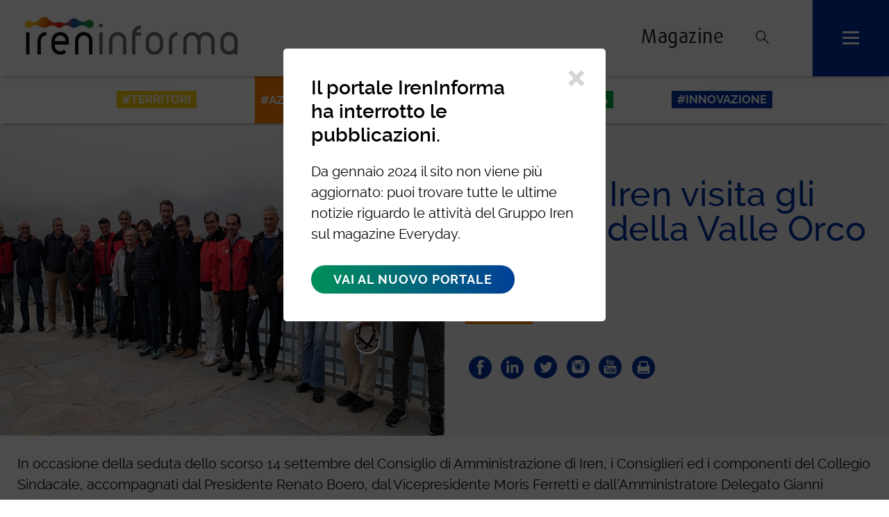

--- FILE ---
content_type: text/html;charset=UTF-8
request_url: https://www.recosspa.it/web/iren-informa/cdavalle
body_size: 10240
content:
<!DOCTYPE html> <html xmlns:og="http://ogp.me/ns" xmlns:fb="http://ogp.me/ns/fb" class="aui ltr" dir="ltr" lang="it-IT"> <head> <meta charset="utf-8"> <meta http-equiv="X-UA-Compatible" content="IE=edge"> <meta content="initial-scale=1.0, width=device-width" name="viewport" /> <title>Cdavalle - Ireninforma</title> <!-- Google Tag Manager --> <script>(function(b,m,h,a,g){b[a]=b[a]||[];b[a].push({"gtm.start":new Date().getTime(),event:"gtm.js"});var k=m.getElementsByTagName(h)[0],e=m.createElement(h),c=a!="dataLayer"?"&l="+a:"";e.async=true;e.src="https://www.googletagmanager.com/gtm.js?id="+g+c;k.parentNode.insertBefore(e,k)})(window,document,"script","dataLayer","GTM-K7B9G2R");</script> <!-- End Google Tag Manager --> <link rel="apple-touch-icon" sizes="57x57" href="https://www.recosspa.it/iren_informa-theme/images/favicons/apple-icon-57x57.png"> <link rel="apple-touch-icon" sizes="60x60" href="https://www.recosspa.it/iren_informa-theme/images/favicons/apple-icon-60x60.png"> <link rel="apple-touch-icon" sizes="72x72" href="https://www.recosspa.it/iren_informa-theme/images/favicons/apple-icon-72x72.png"> <link rel="apple-touch-icon" sizes="76x76" href="https://www.recosspa.it/iren_informa-theme/images/favicons/apple-icon-76x76.png"> <link rel="apple-touch-icon" sizes="114x114" href="https://www.recosspa.it/iren_informa-theme/images/favicons/apple-icon-114x114.png"> <link rel="apple-touch-icon" sizes="120x120" href="https://www.recosspa.it/iren_informa-theme/images/favicons/apple-icon-120x120.png"> <link rel="apple-touch-icon" sizes="144x144" href="https://www.recosspa.it/iren_informa-theme/images/favicons/apple-icon-144x144.png"> <link rel="apple-touch-icon" sizes="152x152" href="https://www.recosspa.it/iren_informa-theme/images/favicons/apple-icon-152x152.png"> <link rel="apple-touch-icon" sizes="180x180" href="https://www.recosspa.it/iren_informa-theme/images/favicons/apple-icon-180x180.png"> <link rel="icon" type="image/png" sizes="192x192" href="https://www.recosspa.it/iren_informa-theme/images/favicons/android-icon-192x192.png"> <link rel="icon" type="image/png" sizes="32x32" href="https://www.recosspa.it/iren_informa-theme/images/favicons/favicon-32x32.png"> <link rel="icon" type="image/png" sizes="96x96" href="https://www.recosspa.it/iren_informa-theme/images/favicons/favicon-96x96.png"> <link rel="icon" type="image/png" sizes="16x16" href="https://www.recosspa.it/iren_informa-theme/images/favicons/favicon-16x16.png"> <link rel="manifest" href="https://www.recosspa.it/iren_informa-theme/images/favicons/manifest.json"> <meta name="msapplication-TileColor" content="#ffffff"> <meta name="msapplication-TileImage" content="https://www.recosspa.it/iren_informa-theme/images/favicons/ms-icon-144x144.png"> <meta name="theme-color" content="#ffffff"> <meta content="text/html; charset=UTF-8" http-equiv="content-type" /> <meta content="iren@iren.it" property="fb:app_id" /> <meta content="" property="og:title" /> <meta content="it_IT" property="og:locale" /> <meta content="/image/layout_set_logo?img_id=44188&amp;t=1767836407225" property="og:image" /> <meta content="Iren Informa" property="og:site_name" /> <meta content="website" property="og:type" /> <meta content="https://www.ireninforma.it/cdavalle" property="og:url" /> <meta content="" name="twitter:title" /> <meta content="photo" name="twitter:card" /> <meta content="/image/layout_set_logo?img_id=44188&amp;t=1767836407225" name="twitter:image" /> <meta content="https://www.ireninforma.it/cdavalle" name="twitter:url" /> <link href="https://www.recosspa.it/iren_informa-theme/images/favicon.ico" rel="Shortcut Icon" /> <link href="https&#x3a;&#x2f;&#x2f;www&#x2e;ireninforma&#x2e;it&#x2f;cdavalle" rel="canonical" /> <link href="https&#x3a;&#x2f;&#x2f;www&#x2e;ireninforma&#x2e;it&#x2f;cdavalle" hreflang="x-default" rel="alternate" /> <link href="https&#x3a;&#x2f;&#x2f;www&#x2e;ireninforma&#x2e;it&#x2f;cdavalle" hreflang="it-IT" rel="alternate" /> <link href="https&#x3a;&#x2f;&#x2f;www&#x2e;ireninforma&#x2e;it&#x2f;en&#x2f;cdavalle" hreflang="en-US" rel="alternate" /> <link href="https&#x3a;&#x2f;&#x2f;www&#x2e;ireninforma&#x2e;it&#x2f;fr&#x2f;cdavalle" hreflang="fr-FR" rel="alternate" /> <link href="https&#x3a;&#x2f;&#x2f;www&#x2e;ireninforma&#x2e;it&#x2f;es&#x2f;cdavalle" hreflang="es-ES" rel="alternate" /> <link href="https&#x3a;&#x2f;&#x2f;www&#x2e;ireninforma&#x2e;it&#x2f;zh&#x2f;cdavalle" hreflang="zh-CN" rel="alternate" /> <link href="https&#x3a;&#x2f;&#x2f;www&#x2e;ireninforma&#x2e;it&#x2f;ar&#x2f;cdavalle" hreflang="ar-SA" rel="alternate" /> <link class="lfr-css-file" href="https&#x3a;&#x2f;&#x2f;www&#x2e;recosspa&#x2e;it&#x2f;iren_informa-theme&#x2f;css&#x2f;aui&#x2e;css&#x3f;browserId&#x3d;other&#x26;themeId&#x3d;iren_informa_WAR_iren_informatheme&#x26;minifierType&#x3d;css&#x26;languageId&#x3d;it_IT&#x26;b&#x3d;6205&#x26;t&#x3d;1707126978000" rel="stylesheet" type="text/css" /> <link href="&#x2f;html&#x2f;css&#x2f;main&#x2e;css&#x3f;browserId&#x3d;other&#x26;themeId&#x3d;iren_informa_WAR_iren_informatheme&#x26;minifierType&#x3d;css&#x26;languageId&#x3d;it_IT&#x26;b&#x3d;6205&#x26;t&#x3d;1493368344000" rel="stylesheet" type="text/css" /> <link href="https://www.recosspa.it/html/portlet/journal_content/css/main.css?browserId=other&amp;themeId=iren_informa_WAR_iren_informatheme&amp;minifierType=css&amp;languageId=it_IT&amp;b=6205&amp;t=1767836338000" rel="stylesheet" type="text/css" /> <link href="https://www.recosspa.it/notifications-portlet/notifications/css/main.css?browserId=other&amp;themeId=iren_informa_WAR_iren_informatheme&amp;minifierType=css&amp;languageId=it_IT&amp;b=6205&amp;t=1689694127000" rel="stylesheet" type="text/css" /> <script type="text/javascript">var Liferay={Browser:{acceptsGzip:function(){return false},getMajorVersion:function(){return 131},getRevision:function(){return"537.36"},getVersion:function(){return"131.0"},isAir:function(){return false},isChrome:function(){return true},isFirefox:function(){return false},isGecko:function(){return true},isIe:function(){return false},isIphone:function(){return false},isLinux:function(){return false},isMac:function(){return true},isMobile:function(){return false},isMozilla:function(){return false},isOpera:function(){return false},isRtf:function(){return true},isSafari:function(){return true},isSun:function(){return false},isWap:function(){return false},isWapXhtml:function(){return false},isWebKit:function(){return true},isWindows:function(){return false},isWml:function(){return false}},Data:{NAV_SELECTOR:"#navigation",isCustomizationView:function(){return false},notices:[null]},ThemeDisplay:{getLayoutId:function(){return"2467"},getLayoutURL:function(){return"https://www.recosspa.it/web/iren-informa/cdavalle"},getParentLayoutId:function(){return"2451"},isPrivateLayout:function(){return"false"},isVirtualLayout:function(){return false},getBCP47LanguageId:function(){return"it-IT"},getCDNBaseURL:function(){return"https://www.recosspa.it"},getCDNDynamicResourcesHost:function(){return""},getCDNHost:function(){return""},getCompanyId:function(){return"20155"},getCompanyGroupId:function(){return"20195"},getDefaultLanguageId:function(){return"it_IT"},getDoAsUserIdEncoded:function(){return""},getLanguageId:function(){return"it_IT"},getParentGroupId:function(){return"21249"},getPathContext:function(){return""},getPathImage:function(){return"/image"},getPathJavaScript:function(){return"/html/js"},getPathMain:function(){return"/c"},getPathThemeImages:function(){return"https://www.recosspa.it/iren_informa-theme/images"},getPathThemeRoot:function(){return"/iren_informa-theme"},getPlid:function(){return"681245"},getPortalURL:function(){return"https://www.recosspa.it"},getPortletSetupShowBordersDefault:function(){return false},getScopeGroupId:function(){return"21249"},getScopeGroupIdOrLiveGroupId:function(){return"21249"},getSessionId:function(){return""},getSiteGroupId:function(){return"21249"},getURLControlPanel:function(){return"/group/control_panel?refererPlid=681245"},getURLHome:function(){return"https\x3a\x2f\x2fwww\x2erecosspa\x2eit\x2fhome"},getUserId:function(){return"20159"},getUserName:function(){return""},isAddSessionIdToURL:function(){return false},isFreeformLayout:function(){return false},isImpersonated:function(){return false},isSignedIn:function(){return false},isStateExclusive:function(){return false},isStateMaximized:function(){return false},isStatePopUp:function(){return false}},PropsValues:{NTLM_AUTH_ENABLED:false}};var themeDisplay=Liferay.ThemeDisplay;Liferay.AUI={getAvailableLangPath:function(){return"available_languages.jsp?browserId=other&themeId=iren_informa_WAR_iren_informatheme&colorSchemeId=01&minifierType=js&languageId=it_IT&b=6205&t=1767836327000"},getCombine:function(){return true},getComboPath:function(){return"/combo/?browserId=other&minifierType=&languageId=it_IT&b=6205&t=1767836327000&"},getFilter:function(){return"min"},getJavaScriptRootPath:function(){return"/html/js"},getLangPath:function(){return"aui_lang.jsp?browserId=other&themeId=iren_informa_WAR_iren_informatheme&colorSchemeId=01&minifierType=js&languageId=it_IT&b=6205&t=1767836327000"},getStaticResourceURLParams:function(){return"?browserId=other&minifierType=&languageId=it_IT&b=6205&t=1767836327000"}};Liferay.authToken="bQvXzDmA";Liferay.currentURL="\x2fweb\x2firen-informa\x2fcdavalle";Liferay.currentURLEncoded="%2Fweb%2Firen-informa%2Fcdavalle";</script> <script src="/html/js/barebone.jsp?browserId=other&amp;themeId=iren_informa_WAR_iren_informatheme&amp;colorSchemeId=01&amp;minifierType=js&amp;minifierBundleId=javascript.barebone.files&amp;languageId=it_IT&amp;b=6205&amp;t=1767836327000" type="text/javascript"></script> <script type="text/javascript">Liferay.Portlet.list=["56_INSTANCE_aidL8VJeWs4i"];</script> <link class="lfr-css-file" href="https&#x3a;&#x2f;&#x2f;www&#x2e;recosspa&#x2e;it&#x2f;iren_informa-theme&#x2f;css&#x2f;main&#x2e;css&#x3f;browserId&#x3d;other&#x26;themeId&#x3d;iren_informa_WAR_iren_informatheme&#x26;minifierType&#x3d;css&#x26;languageId&#x3d;it_IT&#x26;b&#x3d;6205&#x26;t&#x3d;1707126978000" rel="stylesheet" type="text/css" /> <style type="text/css"></style> <!--<script src="https://www.recosspa.it/iren_informa-theme/js/lib/jquery-1.11.2.min.js"></script>--> <script src="https://www.recosspa.it/iren_informa-theme/js/lib/jquery-3.4.1.min.js"></script> <!-- HTML5 shim and Respond.js for IE8 support of HTML5 elements and media queries --> <!--[if lt IE 9]> <script src="https://www.recosspa.it/iren_informa-theme/js/lib/html5shiv.min.js"></script> <script src="https://www.recosspa.it/iren_informa-theme/js/lib/respond.min.js"></script> <![endif]--> </head> <body class="iren no-group informa yui3-skin-sam controls-visible signed-out public-page site dockbar-split child"> <!-- Google Tag Manager (noscript) --> <noscript><iframe src="https://www.googletagmanager.com/ns.html?id=GTM-K7B9G2R" height="0" width="0" style="display:none;visibility:hidden"></iframe></noscript> <!-- End Google Tag Manager (noscript) --> <div id="wrapper" class="container-fluid"> <div class="wrap-top"> <header id="header" role="banner"> <div id="opaco"></div> <div id="navbar" class="container-fluid fixed-navbar"> <a href="/home"> <img class="logo-iren informa hidden-xs" alt="Iren Informa" src="https://www.recosspa.it/iren_informa-theme/images/logo_iren_informa_2020.png" /> <img class="logo-iren informa visible-xs-block" alt="Iren Informa" src="https://www.recosspa.it/iren_informa-theme/images/logo_iren_informa-xs_2020.png" /> </a> <!-- nome sito specifico --> <div class="spec-site-name ico hidden-xs"> <div class="va_parent"><div class="va_child"><span class="title">Magazine</span></div></div> </div> <span id="desktop-language-search"> <!-- Casella di ricerca --> <form id="iren-search-box" class="navbar-search hidden-xs" action="/web/iren-informa/risultati-ricerca?p_p_id=3&p_p_lifecycle=0&p_p_state=maximized&p_p_mode=view&p_p_col_id=column-1&p_p_col_pos=1&p_p_col_count=3&_3_struts_action=%2Fsearch%2Fsearch&_3_redirect=%2Frisultati-ricerca" method="get" name="ctem_column1_0_3_fm" onsubmit="ctem_column1_0_3_search(); return false;"> <input name="p_p_id" value="3" type="hidden">
            			<input name="p_p_lifecycle" value="0" type="hidden"><input name="p_p_state" value="maximized" type="hidden">
            			<input name="p_p_mode" value="view" type="hidden"><input name="p_p_col_id" value="column-1" type="hidden">
            			<input name="p_p_col_count" value="1" type="hidden"><input name="_3_struts_action" value="/search/search" type="hidden">
            			<input name="_3_redirect" value="/web/iren-informa/search" type="hidden">
            			<input id="_3_keywords" name="_3_keywords" type="text" title="Search" placeholder="Cerca">
            			<img id="iren-search-icon" src="https://www.recosspa.it/iren_informa-theme/images/btn_search_white.png" onclick="switch_search();" /> </form> </span> <!-- Pulsante Hamburger menù --> <div id="wrap_hamburger_menu" onclick="switch_hm()"> <div id="btn_hamburger_menu"> <span></span> <span></span> <span></span> </div> </div> </div> <nav id="navbar-informa" class="container-fluid"> <ul id="iren-nav-ul" class="hidden-xs"> <li id="item_territori"><a href="https&#x3a;&#x2f;&#x2f;www&#x2e;recosspa&#x2e;it&#x2f;web&#x2f;iren-informa&#x2f;territori" class=""><span class="territori">#TERRITORI</span></a></li> <li id="item_azienda"><a href="https&#x3a;&#x2f;&#x2f;www&#x2e;recosspa&#x2e;it&#x2f;web&#x2f;iren-informa&#x2f;azienda" class=""><span class="azienda">#AZIENDA</span></a></li> <li id="item_clienti"><a href="https&#x3a;&#x2f;&#x2f;www&#x2e;recosspa&#x2e;it&#x2f;web&#x2f;iren-informa&#x2f;clienti" class=""><span class="clienti">#CLIENTI</span></a></li> <li id="item_sostenibilità"><a href="https&#x3a;&#x2f;&#x2f;www&#x2e;recosspa&#x2e;it&#x2f;web&#x2f;iren-informa&#x2f;sostenibilita" class=""><span class="sostenibilità">#SOSTENIBILITÀ</span></a></li> <li id="item_innovazione"><a href="https&#x3a;&#x2f;&#x2f;www&#x2e;recosspa&#x2e;it&#x2f;web&#x2f;iren-informa&#x2f;innovazione" class=""><span class="innovazione">#INNOVAZIONE</span></a></li> </ul> </nav> <nav id="navbar-informa-mobile" class="container-fluid visible-xs-block"> </nav> </header> <div id="hm" class="container-fluid-inner"> <span id="mobile-language-search"></span> <nav id="header_nav" class="row-3" role="navigation"> <div class="box col-xs-12"> <a class="hm_first_level hidden-xs" href="https&#x3a;&#x2f;&#x2f;www&#x2e;recosspa&#x2e;it&#x2f;web&#x2f;iren-informa&#x2f;territori" role="menuitem"> Territori </a> <!-- mobile --> <a class="hm_first_level visible-xs-block" href="https&#x3a;&#x2f;&#x2f;www&#x2e;recosspa&#x2e;it&#x2f;web&#x2f;iren-informa&#x2f;territori"> Territori </a> <!-- mobile --> <ul id="menu-item-1" class="submenu"> <!-- mobile --> <li class="hm_sublinks_li visible-xs-block" role="presentation"> <a href="https&#x3a;&#x2f;&#x2f;www&#x2e;recosspa&#x2e;it&#x2f;web&#x2f;iren-informa&#x2f;territori" role="menuitem">Territori</a> </li> <!-- mobile --> </ul> </div> <div class="box col-xs-12"> <a class="hm_first_level hidden-xs" href="https&#x3a;&#x2f;&#x2f;www&#x2e;recosspa&#x2e;it&#x2f;web&#x2f;iren-informa&#x2f;azienda" role="menuitem"> azienda </a> <!-- mobile --> <a class="hm_first_level visible-xs-block" href="https&#x3a;&#x2f;&#x2f;www&#x2e;recosspa&#x2e;it&#x2f;web&#x2f;iren-informa&#x2f;azienda"> azienda </a> <!-- mobile --> <ul id="menu-item-2" class="submenu"> <!-- mobile --> <li class="hm_sublinks_li visible-xs-block" role="presentation"> <a href="https&#x3a;&#x2f;&#x2f;www&#x2e;recosspa&#x2e;it&#x2f;web&#x2f;iren-informa&#x2f;azienda" role="menuitem">azienda</a> </li> <!-- mobile --> </ul> </div> <div class="box col-xs-12"> <a class="hm_first_level hidden-xs" href="https&#x3a;&#x2f;&#x2f;www&#x2e;recosspa&#x2e;it&#x2f;web&#x2f;iren-informa&#x2f;clienti" role="menuitem"> clienti </a> <!-- mobile --> <a class="hm_first_level visible-xs-block" href="https&#x3a;&#x2f;&#x2f;www&#x2e;recosspa&#x2e;it&#x2f;web&#x2f;iren-informa&#x2f;clienti"> clienti </a> <!-- mobile --> <ul id="menu-item-3" class="submenu"> <!-- mobile --> <li class="hm_sublinks_li visible-xs-block" role="presentation"> <a href="https&#x3a;&#x2f;&#x2f;www&#x2e;recosspa&#x2e;it&#x2f;web&#x2f;iren-informa&#x2f;clienti" role="menuitem">clienti</a> </li> <!-- mobile --> </ul> </div> <div class="box col-xs-12"> <a class="hm_first_level hidden-xs" href="https&#x3a;&#x2f;&#x2f;www&#x2e;recosspa&#x2e;it&#x2f;web&#x2f;iren-informa&#x2f;sostenibilita" role="menuitem"> sostenibilità </a> <!-- mobile --> <a class="hm_first_level visible-xs-block" href="https&#x3a;&#x2f;&#x2f;www&#x2e;recosspa&#x2e;it&#x2f;web&#x2f;iren-informa&#x2f;sostenibilita"> sostenibilità </a> <!-- mobile --> <ul id="menu-item-4" class="submenu"> <!-- mobile --> <li class="hm_sublinks_li visible-xs-block" role="presentation"> <a href="https&#x3a;&#x2f;&#x2f;www&#x2e;recosspa&#x2e;it&#x2f;web&#x2f;iren-informa&#x2f;sostenibilita" role="menuitem">sostenibilità</a> </li> <!-- mobile --> </ul> </div> <div class="box col-xs-12"> <a class="hm_first_level hidden-xs" href="https&#x3a;&#x2f;&#x2f;www&#x2e;recosspa&#x2e;it&#x2f;web&#x2f;iren-informa&#x2f;innovazione" role="menuitem"> Innovazione </a> <!-- mobile --> <a class="hm_first_level visible-xs-block" href="https&#x3a;&#x2f;&#x2f;www&#x2e;recosspa&#x2e;it&#x2f;web&#x2f;iren-informa&#x2f;innovazione"> Innovazione </a> <!-- mobile --> <ul id="menu-item-5" class="submenu"> <!-- mobile --> <li class="hm_sublinks_li visible-xs-block" role="presentation"> <a href="https&#x3a;&#x2f;&#x2f;www&#x2e;recosspa&#x2e;it&#x2f;web&#x2f;iren-informa&#x2f;innovazione" role="menuitem">Innovazione</a> </li> <!-- mobile --> </ul> </div> </nav> <div id="hm_footer" class="footer_closed"> <div id="hm_footer_title" onclick="switch_siti()"> <img id="icon_siti_di_gruppo" src="https://www.recosspa.it/iren_informa-theme/images/icon_siti_di_gruppo.png" /> <span class="title">SITI DI GRUPPO</span> <img id="icon_arrow" src="https://www.recosspa.it/iren_informa-theme/images/icon_arrow_down.png" /> </div> <div id="hm_footer_content"> <a href="https://www.gruppoiren.it/" target="_blank">Gruppo Iren</a> <a href="https://www.irenlucegas.it/" target="_blank">Iren Luce Gas e Servizi</a> <a href="https://www.irenacqua.it/" target="_blank">Iren Acqua</a> <a href="https://www.irenambiente.it/" target="_blank">Iren Ambiente</a> <a href="https://www.eduiren.it/" target="_blank">Eduiren</a> <a href="https://www.irencollabora.it/" target="_blank">Iren Collabora</a> <a href="https://www.ireninforma.it/" target="_blank">IrenInforma</a> <a href="https://www.ireti.it/" target="_blank">IRETI</a> <a href="https://www.irenstoria.it/home" target="_blank">Iren Storia</a> <a href="https://www.amiat.it/" target="_blank">Amiat</a> <a href="https://trm.to.it/" target="_blank">TRM</a> <a href="https://www.atenaweb.net/" target="_blank">Atena Vercelli</a> </div> </div> </div> </div> <!-- end wrap-top --> <main id="content"> <a id="open-popup-everyday" class="hide" href="#popup-everyday">portale everyday</a> <div id="popup-everyday" class="overlay"> <div class="popup"> <a class="close" href="#">×</a> <div class="title"><strong>Il portale IrenInforma <br> ha interrotto le pubblicazioni.</strong></div> <div class="content"> Da gennaio 2024 il sito non viene più aggiornato: puoi trovare tutte le ultime notizie riguardo le attività del Gruppo Iren sul magazine Everyday.</div> <div><a href="https://www.gruppoiren.it/it/everyday.html" target="_blank" class="btn margin-top-30 cta">Vai al nuovo portale</a></div> </div> </div> <div class="columns-1" id="main-content" role="main"> <div class="portlet-layout row-fluid"> <div class="portlet-column portlet-column-only span12" id="column-1"> <div class="portlet-dropzone portlet-column-content portlet-column-content-only" id="layout-column_column-1"> <div class="portlet-boundary portlet-boundary_56_ portlet-static portlet-static-end portlet-borderless portlet-journal-content " id="p_p_id_56_INSTANCE_aidL8VJeWs4i_" > <span id="p_56_INSTANCE_aidL8VJeWs4i"></span> <div class="portlet-borderless-container" style=""> <div class="portlet-body"> <div class="journal-content-article"> <!-- Iren_Article_Template ver. 2.3 | Pasquale Davide Rana --> <script>jQuery(document).ready(function(){fixiOSVideo()});</script> <div id="doc"> <div class="row-3 header_top"> <div class="col-md-6 col-no-padding height450"> <img alt="" class="image-cover" src="/documents/21249/678024/CDA+2rid.jpg/fda6b8f7-86f0-44b8-8852-869182c8f339?t=1631693255165" /> </div> <div class="col-md-6 right height450"> <div class="va_parent"><div class="va_child"> <h1 class="title">Il CdA di Iren visita gli impianti della Valle Orco</h1> <div class="subtitle"></div> <div class="data"> 15 settembre 2021 </div> <div class="tag azienda">#AZIENDA</div> <div class="social"> <img alt="Facebook" src="https://www.recosspa.it/iren_informa-theme/images/icon_mini_facebook.png" class="social_icon_mini" onclick="window.open('http://www.addtoany.com/add_to/facebook?linkurl=www.recosspa.it/cdavalle&linkname=Cdavalle');" /> <img alt="Linkedin" src="https://www.recosspa.it/iren_informa-theme/images/icon_mini_linkedin.png" class="social_icon_mini" onclick="window.open('http://www.addtoany.com/add_to/linkedin?linkurl=www.recosspa.it/cdavalle&linkname=Cdavalle')"/> <img alt="Twitter" src="https://www.recosspa.it/iren_informa-theme/images/icon_mini_twitter.png" class="social_icon_mini" onclick="window.open('http://www.addtoany.com/add_to/twitter?linkurl=www.recosspa.it/cdavalle&linkname=Cdavalle - ')" /> <img alt="Instagram" src="https://www.recosspa.it/iren_informa-theme/images/icon_mini_instagram.png" class="social_icon_mini" onclick="window.open('http://www.addtoany.com/add_to/instagram?linkurl=www.recosspa.it/cdavalle');" /> <img alt="Youtube" src="https://www.recosspa.it/iren_informa-theme/images/icon_mini_youtube.png" class="social_icon_mini" onclick="window.open('http://www.addtoany.com/add_to/youtube?linkurl=www.recosspa.it/cdavalle');" /> <img alt="Stampa" src="https://www.recosspa.it/iren_informa-theme/images/icon_mini_stampa.png" class="social_icon_mini" onclick="window.open('http://www.addtoany.com/add_to/printfriendly?linkurl=www.recosspa.it/cdavalle');" /> </div> </div></div> </div> </div> <div class="container-fluid-inner main"> <!-- CONTENUTO NORMALE --> <div class="row-3"> <div class="col-xs-12"><p>In occasione della seduta dello scorso 14 settembre del Consiglio di Amministrazione di Iren, i Consiglieri ed i componenti del Collegio Sindacale, accompagnati dal Presidente Renato Boero, dal Vicepresidente Moris Ferretti e dall’Amministratore Delegato Gianni Vittorio Armani, hanno avuto modo di visitare alcuni degli impianti che fanno parte del nucleo idroelettrico della Valle Orco.</p> <p>Insieme all’Amministratore Delegato di Iren Energia Giuseppe Bergesio ed al Direttore Produzione Idroelettrica Nicola Brizzo, hanno visitato la Sala Controllo della Centrale di Rosone, prima di salire agli oltre duemila metri della diga del Serrù, &nbsp;nel cuore del Parco del Gran Paradiso, per visitare lo sbarramento entrato in esercizio nel 1951, della capacità di circa 15 milioni di metri cubi.</p> <p>Infine, il sopralluogo dei Consiglieri si è concluso con una visita alla diga di Ceresole Reale, di cui ricorrono quest’anno i 90 anni dall’inaugurazione.</p> <p>Complessivamente, Il sistema idroelettrico della Valle Orco consta di sette impianti: Agnel-Serrù-Villa, Ceresole-Rosone, Telessio-Eugio-Rosone, Valsoera-Telessio, San Lorenzo-Rosone, Rosone-Bardonetto e Bardonetto-Pont.</p> <p>Guarda il <a href="https://youtu.be/A3H1en4drqQ" target="_blank">video</a> della visita</p></div> <div id="tags" class="col-xs-12 col-sm-7"> <span class="article_tag" onclick="searchTag('energia')">#energia</span> <span class="article_tag" onclick="searchTag('valle orco')">#valle orco</span> <span class="article_tag" onclick="searchTag('idroelettrico')">#idroelettrico</span> </div> <div class="col-xs-12 social_toolbar"> <img alt="Facebook" src="https://www.recosspa.it/iren_informa-theme/images/icon_mini_facebook.png" class="social_icon_mini" onclick="window.open('http://www.addtoany.com/add_to/facebook?linkurl=www.recosspa.it/cdavalle&linkname=Cdavalle');" /> <img alt="Linkedin" src="https://www.recosspa.it/iren_informa-theme/images/icon_mini_linkedin.png" class="social_icon_mini" onclick="window.open('http://www.addtoany.com/add_to/linkedin?linkurl=www.recosspa.it/cdavalle&linkname=Cdavalle')"/> <img alt="Twitter" src="https://www.recosspa.it/iren_informa-theme/images/icon_mini_twitter.png" class="social_icon_mini" onclick="window.open('http://www.addtoany.com/add_to/twitter?linkurl=www.recosspa.it/cdavalle&linkname=Cdavalle - ')" /> <img alt="Instagram" src="https://www.recosspa.it/iren_informa-theme/images/icon_mini_instagram.png" class="social_icon_mini" onclick="window.open('http://www.addtoany.com/add_to/instagram?linkurl=www.recosspa.it/cdavalle');" /> <img alt="Youtube" src="https://www.recosspa.it/iren_informa-theme/images/icon_mini_youtube.png" class="social_icon_mini" onclick="window.open('http://www.addtoany.com/add_to/youtube?linkurl=www.recosspa.it/cdavalle');" /> <img alt="Stampa" src="https://www.recosspa.it/iren_informa-theme/images/icon_mini_stampa.png" class="social_icon_mini" onclick="window.open('http://www.addtoany.com/add_to/printfriendly?linkurl=www.recosspa.it/cdavalle');" /> </div> </div> </div> </div> <!--end doc --> <!-- GALLERY --> <!-- CORRELATI --> <div id="correlati" class="row-3"> <h2 class="col-xs-12 general-section-title">CORRELATI</h2> </div> <div class="gallery_carousel correlati-content row-3"> <div class="col-xs-12 col-sm-4 col-no-padding"> <div class="gallery-item hover"> <figure class="effect-iren"> <img class="image-cover" src="/documents/21249/160566/valleorco.jpg/5b1d3e38-a661-4b94-81b6-f4e571995fda?t=1501661635733"> <a href="/un-reportage-della-stampa-sugli-impianti-della-valle-orco"> <figcaption> <p class="title">Un reportage della stampa sugli impianti della Valle Orco</p> <p class="subtitle"></p> </figcaption> </a> </figure> </div> </div> <div class="col-xs-12 col-sm-4 col-no-padding"> <div class="gallery-item hover"> <figure class="effect-iren"> <img class="image-cover" src="/documents/21249/287067/diga+ceresole.jpg/7e7fe0c5-72f8-443d-b474-55ccedd23982?t=1521718776000"> <a href="/virtual-tour-impianti-idroelettrici-valle-orco"> <figcaption> <p class="title">Visita con drone e virtual tour gli impianti idroelettrici Iren in Valle Orco</p> <p class="subtitle">Dall'acqua 720GWh all’anno di energia pulita</p> </figcaption> </a> </figure> </div> </div> <div class="col-xs-12 col-sm-4 col-no-padding"> <div class="gallery-item hover"> <figure class="effect-iren"> <img class="image-cover" src="/documents/21249/294816/progettovalledora_bassa.jpg/f83d4203-ed8e-48a2-859e-c82d23d5291f?t=1522913161000"> <a href="/virtual-tour-impianti-idroelettrici-valle-orco"> <figcaption> <p class="title">Daniele Paradiso ci racconta il progetto Valle Dora Energia</p> <p class="subtitle"></p> </figcaption> </a> </figure> </div> </div> <div class="col-xs-12 col-sm-4 col-no-padding"> <div class="gallery-item hover"> <figure class="effect-iren"> <img class="image-cover" src="/documents/21249/294816/sostenibilit%C3%A0.jpg/ccd29fe9-2b3d-44d4-977f-6053a84962e8?t=1523014197170"> <a href="/naviga-la-sostenibilita-iren"> <figcaption> <p class="title">Naviga la sostenibilità Iren</p> <p class="subtitle">Numeri che ci rendono orgogliosi di ciò che siamo</p> </figcaption> </a> </figure> </div> </div> <div class="col-xs-12 col-sm-4 col-no-padding"> <div class="gallery-item hover"> <figure class="effect-iren"> <img class="image-cover" src="/documents/21249/309400/smart+solution+720.jpg/4b08193e-887d-4bc2-8492-85d185a8fda4?t=1529051921000"> <a href="/debutta-a-reggio-emilia-iren-smart-solutions"> <figcaption> <p class="title">Debutta a Reggio Emilia Iren Smart Solutions</p> <p class="subtitle"></p> </figcaption> </a> </figure> </div> </div> <div class="col-xs-12 col-sm-4 col-no-padding"> <div class="gallery-item hover"> <figure class="effect-iren"> <img class="image-cover" src="/documents/21249/344141/Val+Maira720.jpg/a4c16609-acb0-475b-a0fc-cd5ef2759015?t=1542801078189"> <a href="/iren-energia-incontra-i-sindaci-della-valle-maira"> <figcaption> <p class="title">Iren energia incontra i sindaci della Valle Maira</p> <p class="subtitle"></p> </figcaption> </a> </figure> </div> </div> </div> <script>
$(document).ready(function() {

	if( !($("#tags").html().trim()) ) {$("#tags").remove();}
    
        		    	$("#navbar-informa #item_azienda a").addClass("selected");
	    		$("#navbar-informa-mobile").html("<div class='azienda iren-nav-mobile'>#AZIENDA</div>");
        
	
	// correlati
	if( !($(".gallery_carousel.correlati-content").html().trim()) ) {
        $("#correlati").remove();
        $(".correlati-content").remove();
  	}
  	
  	
  	    let imgArticle = $("#doc img").attr('src');
    let titleArticle = $("#doc h1").text()
    $(".correlati-content .title").each(function( index ) {
    	if ($(this).text() == titleArticle) {
            $(this).closest("figure").find("img").attr('src',imgArticle)
    	}
    });
    
    $(".correlati-content .title").each(function( index ) {
    	if ($(this).text() == 'On line il nuovo sito di Amiat') {
            $(this).closest("figure").find("img").attr('src','/documents/21249/650649/nuovo-sito-amiat-720-6.jpg')
    	}
    });
	});
</script> </div> <div class="entry-links"> </div> </div> </div> </div> </div> </div> </div> </div> <form action="#" id="hrefFm" method="post" name="hrefFm"> <span></span> </form> </main> <footer id="footer" role="contentinfo"> <div class="container-fluid-inner"> <div id="iren-social" class="row-3"> <div class="col-md-12"> <h3>SEGUICI</h3> <img class="iren-social-icon" alt="Facebook" src="https://www.recosspa.it/iren_informa-theme/images/icon_facebook.png" onclick="window.open('https://www.facebook.com/pages/Iren/1597396783847997')" /> <img class="iren-social-icon" alt="Linkedin" src="https://www.recosspa.it/iren_informa-theme/images/icon_linkedin.png" onclick="window.open('https://www.linkedin.com/company/1074774')" /> <img class="iren-social-icon" alt="Twitter" src="https://www.recosspa.it/iren_informa-theme/images/icon_twitter.png" onclick="window.open('https://twitter.com/gruppoiren')" /> <img class="iren-social-icon" alt="Instagram" src="https://www.recosspa.it/iren_informa-theme/images/icon_instagram.png" onclick="window.open('https://instagram.com/gruppo_iren')" /> <img class="iren-social-icon" alt="Youtube" src="https://www.recosspa.it/iren_informa-theme/images/icon_youtube.png" onclick="window.open('https://www.youtube.com/user/GruppoIren')" /> </div> </div> </div> <div id="bottom-footer"> <div class="container-fluid-inner"> <div class="row-3"> <div class="col-xs-12"> <div class="iren-footer-links"> <a href="https://clienti.irenlucegas.it/" target="_blank">area clienti</a> <a href="/redazione">redazione</a> <a href="/termini-e-condizioni">TERMINI E CONDIZIONI</a> <a href="/cookie-policy">COOKIE POLICY</a> <a href="/accessibilita" class="no-margin">ACCESSIBILIT&#192;</a> </div> </div> </div> <div class="row-3"> <div class="col-md-12"> <div class="iren-footer-text hidden-xs">Tutti i diritti riservati &copy; 2010-2026 Iren S.p.A. - Via Nubi di Magellano, 30 - 42123 Reggio Emilia - <a href="mailto:irenspa@pec.gruppoiren.it">irenspa@pec.gruppoiren.it</a> - Capitale sociale I.V. 1.300.931.377,00 euro - Societ&agrave; appartenente al Gruppo IVA Iren con Partita IVA 02863660359 / Codice Fiscale 07129470014 - <a href="/credits">Credits</a></div> <div class="iren-footer-text visible-xs-block">Tutti i diritti riservati &copy; 2010-2026 Iren S.p.A.<br/> Via Nubi di Magellano, 30 - 42123 Reggio Emilia<br/> <a href="mailto:irenspa@pec.gruppoiren.it">irenspa@pec.gruppoiren.it</a><br/> Capitale sociale I.V. 1.300.931.377,00 euro<br/> Societ&agrave; appartenente al Gruppo IVA Iren con Partita IVA 02863660359 / Codice Fiscale 07129470014 - <a href="/credits">Credits</a></div> </div> </div> </div> </div> </footer> </div> <span id="image_path" class="hide">https://www.recosspa.it/iren_informa-theme/images</span> <script src="https://www.recosspa.it/notifications-portlet/notifications/js/main.js?browserId=other&amp;minifierType=js&amp;languageId=it_IT&amp;b=6205&amp;t=1689694127000" type="text/javascript"></script> <script type="text/javascript">Liferay.Util.addInputFocus();</script> <script type="text/javascript">Liferay.Portlet.onLoad({canEditTitle:false,columnPos:0,isStatic:"end",namespacedId:"p_p_id_56_INSTANCE_aidL8VJeWs4i_",portletId:"56_INSTANCE_aidL8VJeWs4i",refreshURL:"\x2fc\x2fportal\x2frender_portlet\x3fp_l_id\x3d681245\x26p_p_id\x3d56_INSTANCE_aidL8VJeWs4i\x26p_p_lifecycle\x3d0\x26p_t_lifecycle\x3d0\x26p_p_state\x3dnormal\x26p_p_mode\x3dview\x26p_p_col_id\x3dcolumn-1\x26p_p_col_pos\x3d0\x26p_p_col_count\x3d1\x26p_p_isolated\x3d1\x26currentURL\x3d\x252Fweb\x252Firen-informa\x252Fcdavalle"});AUI().use("aui-base","liferay-menu","liferay-notice","liferay-poller","liferay-session",function(a){(function(){Liferay.Util.addInputType();Liferay.Portlet.ready(function(b,c){Liferay.Util.addInputType(c)});if(a.UA.mobile){Liferay.Util.addInputCancel()}})();(function(){new Liferay.Menu();var b=Liferay.Data.notices;for(var c=1;c<b.length;c++){new Liferay.Notice(b[c])}})();(function(){Liferay.Session=new Liferay.SessionBase({autoExtend:true,sessionLength:30,redirectOnExpire:false,redirectUrl:"https\x3a\x2f\x2fwww\x2erecosspa\x2eit\x2fhome",warningLength:1})})()});</script> <script src="https://www.recosspa.it/iren_informa-theme/js/main.js?browserId=other&amp;minifierType=js&amp;languageId=it_IT&amp;b=6205&amp;t=1707126978000" type="text/javascript"></script> <script type="text/javascript"></script> <script src="https://www.recosspa.it/iren_informa-theme/js/lib/bootstrap-4.3.1.min.js?t=1707126978000"></script> <script src="https://www.recosspa.it/iren_informa-theme/js/lib/owl.carousel.js"></script> <script src="https://www.recosspa.it/iren_informa-theme/js/lib/jquery.fancybox.js"></script> <script src="https://www.recosspa.it/iren_informa-theme/js/base-iren.js"></script> <script src="https://www.recosspa.it/iren_informa-theme/js/carousel-iren.js"></script> <script src="https://www.recosspa.it/iren_informa-theme/js/components-iren.js?t=1707126978000"></script> <script src="https://www.recosspa.it/iren_informa-theme/js/carousel-iren-child.js"></script> <script src="https://www.recosspa.it/iren_informa-theme/js/components-iren-child.js"></script> </body> </html> 

--- FILE ---
content_type: text/css
request_url: https://www.recosspa.it/iren_informa-theme/css/main.css?browserId=other&themeId=iren_informa_WAR_iren_informatheme&minifierType=css&languageId=it_IT&b=6205&t=1707126978000
body_size: 74815
content:
@charset "UTF-8";.logo{display:inline-block;line-height:1;vertical-align:middle}@media(max-width:979px){.responsive-table-horizontal{display:block;position:relative;width:100%}.responsive-table-horizontal:after{clear:both;content:'';display:block;font-size:0;height:0;visibility:hidden}.responsive-table-horizontal tbody{display:block;overflow-x:auto;position:relative;white-space:nowrap;width:auto}.responsive-table-horizontal tbody tr{display:inline-block;vertical-align:top}.responsive-table-horizontal tbody tr td{display:block;margin-bottom:20px}.responsive-table-horizontal tbody tr td:first-child{text-align:left}.responsive-table-horizontal thead{display:block;float:left;margin-right:10px}.responsive-table-horizontal thead:after{clear:both;content:"";display:block;font-size:0;height:0;visibility:hidden}.responsive-table-horizontal thead th{display:block;margin-bottom:20px;text-align:right}.responsive-table-horizontal thead th:first-child{text-align:right}.ie9 .responsive-table-horizontal thead{float:none}}.important{font-weight:bold}.portal-iframe #main-content{width:100%}.loading-animation{background:url(/iren_informa-theme/css/../images/progress_bar/loading_animation.gif) no-repeat top center;margin-top:10px;padding-top:40px;text-align:left}.separator{border-top:1px dotted #bfbfbf}.update-available{margin-top:10px;padding:2px;text-align:left}.highlight{background:#FFC;font-weight:bold;margin:0 1px}span.alert{display:inline-block}#skip-to-content{clip:rect(0 0 0 0);position:absolute}.portlet-layout.dragging{border-collapse:separate}.drop-area{background-color:#d3dadd}.active-area{background:#FFC}.portlet-boundary.yui3-dd-dragging{filter:alpha(opacity=60);opacity:.6}.portlet-boundary.yui3-dd-dragging .portlet{border:2px dashed #CCC}.sortable-layout-proxy{filter:alpha(opacity=100);opacity:1}.sortable-layout-proxy .portlet-topper{background-image:none}.proxy{cursor:move;filter:alpha(opacity=65);opacity:.65;position:absolute}.proxy.generic-portlet{height:200px;width:300px}.proxy.generic-portlet .portlet-title{padding:10px}.proxy.not-intersecting .forbidden-action{background:url(/iren_informa-theme/css/../images/application/forbidden_action.png) no-repeat;display:block;height:32px;position:absolute;right:-15px;top:-15px;width:32px}.resizable-proxy{border:1px dashed #828f95;position:absolute;visibility:hidden}.sortable-proxy{background:#727c81;margin-top:1px}.lfr-freeform-layout-drag-indicator{visibility:hidden}.sortable-layout-drag-target-indicator{margin:2px 0}.yui3-dd-proxy{z-index:1110!important}.tooltip{max-width:200px}.tagselector-content{border-width:0;margin-bottom:15px;overflow:visible;padding:0}.tagselector-content .textboxlistentry-holder{background:#FFF;border:1px solid #CCC;margin-bottom:5px;overflow:visible;padding:5px;position:relative}.tagselector-content .textboxlistentry-holder li{line-height:1}.tagselector-content .textboxlistentry-holder .lfr-tag-selector-input{border-width:0;margin-bottom:0}.tagselector-content .textboxlistentry-remove{padding:0 3px 1px}.tagselector .lfr-tags-selector-content{border-width:0}.tagselector .lfr-tag-selector-input{background:0;padding:0;width:auto}.tagselector .field .field-content{margin:0}.tagselector .textboxlist-input-container{margin:0}.tagselector-focused .textboxlistentry-holder{background:#FFF none;border:1px solid #CCC}.categoriesselector-content .textboxlistentry-holder{background-color:transparent;border-width:0;padding:0}.tag-items{list-style:none;margin:0 1em 0 0;padding:0 1em .5em 1em;white-space:normal}.tag-items li{display:inline;float:left;margin:0 1em 0 0}.tag-items a{white-space:nowrap}.tag-selected{color:#000;font-weight:bold;text-decoration:none}.tag-cloud{line-height:2.5em}.tag-cloud .tag-popularity-1{font-size:1em}.tag-cloud .tag-popularity-2{font-size:1.3em}.tag-cloud .tag-popularity-3{font-size:1.6em}.tag-cloud .tag-popularity-4{font-size:1.9em}.tag-cloud .tag-popularity-5{font-size:2.2em}.tag-cloud .tag-popularity-6{font-size:2.5em}.underlay{clear:both;top:100%}.underlay .yui3-widget-hd{height:38px}.underlay .lfr-portlet-item{border-width:0}.underlay-hidden{display:none}.underlay-content{background:#f4f3f3 url(/iren_informa-theme/css/../images/common/message_panel_shadow.png) repeat-x 0 0;border:0 solid #aeafb1;border-width:0 1px 1px}.underlay-close{position:absolute;right:5px;top:5px}.tab-active strong{font-weight:normal}.tab-back{float:right}.tab-back-content{border-width:0;padding:1px}.lfr-panel-container{background:#FFF}.lfr-panel-content{padding:5px 10px}.lfr-panel-basic .lfr-panel-content{padding-left:15px}.dialog-bd{min-height:30px}.dialog-content{border:1px solid #c8c9ca;padding:5px}.panel-hd{background:#c0c2c5 url(/iren_informa-theme/css/../images/application/panel_header_bg.png) repeat-x 0 0;border:1px solid;border-color:#c8c9ca #aeb2b8 #aeb2b8 #c8c9ca;padding-left:10px;text-shadow:1px 1px #FFF}.app-view-drop-active{background-color:#00a2ea;font-weight:bold}.category-portlets .app-view-drop-active{color:#FFF}.basecelleditor [class~="form-validator-message"]{clip:rect(auto auto auto auto);width:auto}.document-library-file-entry-cell-editor-hidden{display:none}.previous-level{display:inline-block;font-size:21px;line-height:21px;margin-right:5px;text-decoration:none;vertical-align:middle}.lfr-page-templates li a{padding:0}.lfr-page-templates li a label{cursor:pointer;display:block;padding:5px 0 5px 5px}.menu{position:absolute;width:auto}.menu .notice-message{background-image:none;margin:3px;padding:6px}.menu-content{background:#FFF;list-style:none;min-width:150px}.menu-content li{margin:0;padding:0}.menu-content li .disabled{color:#999}.menu-content{background:#ccc9c9 url(/iren_informa-theme/css/../images/application/menu_bg.png) repeat-x 0 0;border:1px solid;border-color:#aeafb1 #777879 #777879 #aeafb1;padding:2px 0}.menugroup-content .menu-label{background:#d2d6de;color:#5b677d;display:block;padding:5px 3px;text-shadow:1px 1px #FFF}.menugroup-content ul{display:block;min-width:0}.menu-content li{border-bottom:1px solid #bcbbbb;border-top:1px solid #EEE;display:block;margin:0;padding:0}.menu-content li.first{border-top-width:0}.menu-content li.last{border-bottom-width:0}.menu-content li a,.menu-content li .disabled{color:#2c2f34;display:block;padding:4px 5px;text-decoration:none}.menu-content li a.focus,.lfr-menu-expanded li a:focus{background-color:#5b677d;color:#FFF;text-shadow:-1px -1px #2c2f34}.loadingmask-content{background:#CCC}.loadingmask-message{background:#d4d4d4 url(/iren_informa-theme/css/../images/portlet/header_bg.png) repeat-x 0 0}.tree-node .icon-check{padding-right:2px}.tree-node .icon-check:before{content:"\f096"}.tree-node .tree-node-checked .icon-check{padding-right:0}.tree-node .tree-node-checked .icon-check:before{content:"\f046"}.tree-node .tree-node-over .tree-label{text-decoration:underline}.tree-node [class^="icon-"]{margin-right:5px}.tree-node .tree-node-checkbox-container{margin-right:0}.tree-node .tree-node-selected .tree-label{background:0}.tree-node-content .tree-hitarea{color:#999;font-size:10px;padding-right:6px}.tree-node-content .tree-label{margin-left:3px}.tree-node-content .tree-node-hidden-hitarea{visibility:hidden}.tree-node-selected .tree-label{background-color:transparent}.dragging .portlet-column.customizable{background-color:#cffccf;outline:3px solid #9cc97b}.customizable-layout-column-content{background-color:#c92c3c}.customizable-layout-column-content.yui3-widget-content-expanded{border:3px solid #333;margin:.2em}.customizable .customizable-layout-column-content{background-color:#9cc97b}.layout-customizable-controls{background-color:#FFF;font-size:1.5em;margin:1em;filter:alpha(opacity=90);opacity:.9;padding:1em;position:absolute;z-index:15}.paginator-link{background:#eee url() no-repeat scroll 50% 1px;border:1px solid #f0f1f2;border-color:#f0f1f2 #b2b2b2 #949494 #f0f1f1;color:#1f1e1e;display:inline-block;height:20px;padding:0;text-indent:-9999px;width:20px}.paginator-page-link{height:auto;text-indent:0}.paginator-current-page{background:#0083bd url(/iren_informa-theme/css/../images/application/paginator_link_current_bg.png) 0 0 repeat-x;border-color:#38b6ef #006d9e #006d9e #46b4e6;color:#FFF;text-shadow:-1px -1px #003c57}.paginator-first-link{background-image:url(/iren_informa-theme/css/../images/arrows/paging_first.png)}.paginator-prev-link{background-image:url(/iren_informa-theme/css/../images/arrows/paging_previous.png)}.paginator-last-link{background-image:url(/iren_informa-theme/css/../images/arrows/paging_last.png)}.paginator-next-link{background-image:url(/iren_informa-theme/css/../images/arrows/paging_next.png)}.paginator-current-page-report,.paginator-total{color:#555;font-size:.9em}.paginator-current-page-report{margin-left:2em}.taglib-page-iterator .search-pages .page-links{padding:0}.aui .cke_editable [class*="span"]{float:none}.aui .cke_dialog .cke_dialog_ui_input_text{height:auto}.aui .cke_editable_inline a{cursor:pointer}.cke_panel.cke_combopanel{width:220px}.cke_panel_block .cke_panel_grouptitle{font-size:20px;line-height:20px;margin-top:0}.cke_panel_block .cke_panel_list{margin-left:0}.cke_panel_block .cke_panel_list .cke_panel_listItem{line-height:initial}.cke_panel_block .cke_panel_list .cke_panel_listItem a:hover{text-decoration:none}.aui .cke_source{-webkit-box-sizing:border-box;-moz-box-sizing:border-box;box-sizing:border-box}.cke_show_border{width:500px}.cke_show_border td{height:15px}body.html-editor{background:#FFF;color:#000;padding:1em}.html-editor.portlet-message-boards{-ms-word-break:break-all;word-break:break-all;word-break:break-word;-webkit-hyphens:auto;-moz-hyphens:auto;hyphens:auto;word-wrap:break-word}.html-editor.portlet-message-boards blockquote{background:#eef0f2 url(/iren_informa-theme/css/../images/message_boards/quoteleft.png) no-repeat 5px 5px;border:1px solid #777;padding:5px 45px}.html-editor.portlet-message-boards blockquote:after{background:url(/iren_informa-theme/css/../images/message_boards/quoteright.png) no-repeat 50%;content:'';display:block;float:right;height:24px;margin-right:-35px;margin-top:-25px;width:31px;z-index:999}.html-editor.portlet-message-boards blockquote cite{display:block;font-weight:bold}.html-editor.portlet-message-boards pre{background:#f9f9f9;border:1px solid #777;padding:.5em}.lfr-editable{outline:1px dashed #68bb30;outline-offset:2px;position:relative}.lfr-editable:after{background:#68bb30 url(/iren_informa-theme/css/../images/common/edit_white.png) no-repeat 50%;content:'';display:block;height:20px;position:absolute;right:5px;top:5px;width:30px}.lfr-editable:focus:after{display:none}.lfr-editable:focus:hover{background-color:transparent}.lfr-editable:hover{background-color:rgba(255,255,255,0.3);outline-color:#519226}.lfr-editable:hover:after{background-color:#519226}.lfr-editable-notice-close{margin-left:1em}.lfr-portlet-title-editable{margin-top:0;z-index:9999}.lfr-portlet-title-editable .lfr-portlet-title-editable-content{padding:0}.lfr-portlet-title-editable .lfr-portlet-title-editable-content .combobox-content .field-content .field-input-text{display:block;margin-bottom:0}.lfr-portlet-title-editable .lfr-portlet-title-editable-content .combobox-content .field-label.textfield-label{display:none}.lfr-portlet-title-editable .lfr-portlet-title-editable-content .combobox-content .toolbar-content{margin-top:0;vertical-align:top}.lfr-portlet-title-editable .lfr-portlet-title-editable-content .combobox-content .toolbar-content .btn-group{margin-top:0}.lfr-page-layouts .lfr-layout-template .layout-template-entry{height:25px;width:25px}.ios.mobile .modal-content .dialog-iframe-bd{overflow:auto;-webkit-overflow-scrolling:touch}.portlet-column-content.empty{padding:50px}#wrapper{padding:2em 5em 0;position:relative}@media(max-width:767px){#wrapper{padding-left:.5em;padding-right:.5em}}@media(min-width:768px) and (max-width:979px){#wrapper{padding-left:2em;padding-right:2em}}.aui .dockbar{left:0;right:0;top:0}.aui .dockbar .staging-controls .staging-bar li.dropdown .dropdown-menu{left:auto;margin-left:10px;width:auto}.aui .dockbar.navbar-static-top{position:relative}.aui .dockbar.navbar-static-top .collapse{position:static}.aui .dockbar.navbar-static-top .collapse .nav-account-controls{position:static}.aui .dockbar .btn-link{color:#FFF}.aui .dockbar .diamond{border:12px solid transparent;border-bottom-color:#1485eb;height:0;position:relative;top:-12px;width:0}.aui .dockbar .diamond:after{border:12px solid transparent;border-top-color:#1485eb;content:'';height:0;left:-12px;position:absolute;top:12px;width:0}.aui .dockbar .impersonating-user .alert-icon{margin-right:9px}.aui .dockbar .impersonating-user .alert-info{border-width:0;margin-bottom:6px}.aui .dockbar .info-button{top:9px}.aui .dockbar .info-items{left:0;position:absolute;top:100%;width:100%;z-index:1}.aui .dockbar .navbar-inner{padding-left:20px;padding-right:20px}.aui .dockbar .navbar-inner .brand h1{display:inline-block;font-size:inherit;line-height:1;margin-bottom:0;margin-top:0}.aui .dockbar .navbar-inner .container{margin-left:0;margin-right:0;width:100%}.aui .dockbar .navbar-inner .container .nav-account-controls{float:right}.aui .dockbar .navbar-inner .site-administration-menu li{list-style:none}.aui .dockbar .navbar-inner .site-administration-menu li a{color:#000;display:block;padding:3px 5px 3px 40px}.aui .dockbar .navbar-inner .site-administration-menu li a:focus,.aui .dockbar .navbar-inner .site-administration-menu li a:hover{background:#0db5e7;color:#FFF;text-decoration:none}.aui .dockbar .navbar-inner .site-administration-menu li a i{font-size:.8em}.aui .dockbar .nav.staging-nav-items{margin:0;position:static}.aui .dockbar .nav.staging-nav-items li.dropdown.active>.dropdown-toggle{background-color:transparent;display:block}.aui .dockbar .nav.staging-nav-items li.dropdown.active>.dropdown-toggle:hover{color:#0077b3}.aui .dockbar .nav.staging-nav-items .staging-link{position:static}.aui .dockbar .user-avatar img{margin-top:-2px;text-decoration:none;vertical-align:middle;width:20px}.aui .dockbar-split .dockbar{height:0;position:absolute}.aui .dockbar-split .dockbar .staging-controls .staging-bar li.dropdown .dropdown-menu{left:0;margin-left:0;width:100%}.aui .dockbar-split .dockbar.navbar-static-top .collapse{position:relative}.aui .dockbar-split .dockbar.navbar-static-top .collapse .nav-account-controls{position:fixed}.aui .dockbar-split .dockbar .divider-vertical{display:none}.aui .dockbar-split .dockbar .info-button{top:12px}.aui .dockbar-split .dockbar .info-items{left:auto;position:static}.aui .dockbar-split .dockbar .navbar-inner{background-color:transparent;border-width:0;padding:0;width:0}.aui .dockbar-split .dockbar .navbar-inner .nav{border-bottom-width:0}.aui .dockbar-split .dockbar .navbar-inner .nav>li{background-color:#333}.aui .dockbar-split .dockbar .navbar-inner .nav>li>a{color:#FFF;line-height:31px}.aui .dockbar-split .dockbar .navbar-inner .nav>li>a:focus,.aui .dockbar-split .dockbar .navbar-inner .nav>li>a:hover{color:#FFF}.aui .dockbar-split .dockbar .navbar-inner .nav>li>a [class^="icon-"],.aui .dockbar-split .dockbar .navbar-inner .nav>li>a [class*=" icon-"]{margin-top:3px}.aui .dockbar-split .dockbar .navbar-inner .nav>li.active>a{color:#FFF}.aui .dockbar-split .dockbar .navbar-inner .nav li.dropdown.active>.dropdown-toggle{color:#FFF}.aui .dockbar-split .dockbar .navbar-inner .nav li.dropdown.open>.dropdown-toggle{background-color:#555;color:#FFF}.aui .dockbar-split .dockbar .navbar-inner .nav li.info-items{background-color:transparent}.aui .dockbar-split .dockbar .navbar-inner .nav li.staging-toggle>a{background-color:#2496e5;padding-bottom:0;padding-top:0}.aui .dockbar-split .dockbar .navbar-inner .nav li.staging-toggle>a:hover{background-color:#2fa4f5}.aui .dockbar-split .dockbar .navbar-inner .nav li.staging-toggle span.nav-item-label{padding:5px 10px}.aui .dockbar-split .dockbar .navbar-inner .nav-account-controls{left:auto;margin-right:0;padding:0;position:fixed;right:5em;z-index:325}.aui .dockbar-split .dockbar .navbar-inner .nav-add-controls{background:transparent;position:fixed;top:10%;z-index:350}.aui .dockbar-split .dockbar .navbar-inner .nav-add-controls>li{float:none;margin:10px;position:relative}.aui .dockbar-split .dockbar .navbar-inner .nav-add-controls>li.toggle-controls a{clip:rect(0 0 0 0);position:absolute}.aui .dockbar-split .dockbar .navbar-inner .nav-add-controls>li.toggle-controls a:focus{clip:rect(auto auto auto auto);position:static}@media(max-width:979px){.aui .dockbar-split .dockbar .navbar-inner .nav-add-controls>li.page-preview-controls{display:none}}.aui .dockbar-split .dockbar .navbar-inner .nav-add-controls>li>a{background:#333;color:#FFF;padding:6px 8px;text-align:center}.aui .dockbar-split .dockbar .navbar-inner .nav-add-controls>li>a:hover{background:#555}.aui .dockbar-split .dockbar .navbar-inner .nav-add-controls>li>a [class^="icon-"],.aui .dockbar-split .dockbar .navbar-inner .nav-add-controls>li>a [class^="icon-"],.aui .dockbar-split .dockbar .navbar-inner .nav-add-controls>li>a [class*=" icon-"]{font-size:25px;position:relative;vertical-align:middle}.aui .dockbar-split .dockbar .navbar-inner .nav-add-controls>li>a.toggle-controls-link{background:#92f545}.aui .dockbar-split .dockbar .navbar-inner .nav-add-controls>li>a.toggle-controls-link [class^="icon-"],.aui .dockbar-split .dockbar .navbar-inner .nav-add-controls>li>a.toggle-controls-link [class^="icon-"],.aui .dockbar-split .dockbar .navbar-inner .nav-add-controls>li>a.toggle-controls-link [class*=" icon-"]{color:#000}.aui .dockbar-split .dockbar .navbar-inner .nav-add-controls>li>a .nav-item-label{background:#333;display:none;left:100%;margin-left:.5em;margin-top:-1em;padding:0 20px;position:absolute;top:50%;white-space:nowrap}.aui .dockbar-split .dockbar .navbar-inner .nav-add-controls>li>a:hover .nav-item-label{display:block}.aui .dockbar-split .dockbar .navbar-inner .nav-add-controls>li>a .icon-caret-down{display:none}.aui .dockbar-split .dockbar .navbar-inner .nav-add-controls:hover>li.toggle-controls a{clip:rect(auto auto auto auto);position:static}.aui .dockbar-split .dockbar .staging-nav-items li>span{color:#FFF;display:block;padding:10px 15px;line-height:31px}.aui .dockbar-split .info-link-container{width:0}.aui .dockbar-split .info-items{height:1px;width:715px}.aui .dockbar-split .info-items a,.aui .dockbar-split .info-items .btn-link{color:#FFF;text-decoration:underline}.aui .dockbar-split .info-items a:hover,.aui .dockbar-split .info-items .btn-link:hover{text-decoration:none}.aui .dockbar-split .info-items a:hover .taglib-text,.aui .dockbar-split .info-items .btn-link:hover .taglib-text{text-decoration:none}.aui .dockbar-split .info-items .btn-link{border-width:0;font-size:14px;font-weight:300;margin:0 0 0 6px;padding:0;text-shadow:none}.aui .dockbar-split .staging-bar{margin:10px 0}.aui .dockbar-split.controls-hidden .dockbar .navbar-inner .nav-add-controls>li.toggle-controls>.toggle-controls-link{background:#f5af45}.aui .dockbar-split.lfr-has-add-content .nav-add-controls{left:350px}.aui .dockbar-split.lfr-has-device-preview .nav-add-controls{left:220px}.aui .dockbar-split.lfr-has-edit-layout .nav-add-controls{left:460px}.aui.dialog-iframe-root-node .dockbar .nav-add-controls .page-preview-controls{display:none}.aui .touch .dockbar-split .dockbar .navbar-inner .nav-add-controls>li.toggle-controls>.toggle-controls-link,.aui .controls-hidden.dockbar-split .dockbar .navbar-inner .nav-add-controls>li.toggle-controls>.toggle-controls-link{clip:rect(auto auto auto auto);position:static}.aui .variation-selector{display:block;font-size:1.2em;font-weight:bold;margin:1em}.aui .layout-revision-container{margin:1em 0 0 1em;padding:0}.aui .layout-revision-container .approximate-date{color:#999;font-weight:bold}.aui .layout-revision-container .current-version{color:#41801d;display:block}.aui .layout-revision-container .current-version-pointer{display:inline-block;width:0}.aui .layout-revision-container .current-version-pointer img{left:-25px;position:relative}.aui .layout-revision-container .layout-variation-name{color:#666;font-size:1.15em;margin-bottom:.1em;text-transform:uppercase}.aui .layout-revision-container .layout-revision-current{color:#666}.aui .layout-revision-container .real-date{color:#999;display:block;text-align:right}.aui .layout-revision-container .taglib-workflow-status .workflow-status{background:0;padding-left:0}.aui .layout-revision-container .taglib-workflow-status .workflow-status .workflow-status-ready-for-publication{color:#41801d;font-weight:bold}.aui .layout-revision-container-root{margin:0}.aui .staging-controls{padding-left:5px;padding-right:50px}.aui .staging-controls select{width:100%}.aui .staging-controls .staging-bar .dropdown-menu{font-size:13px;min-width:520px;width:100%}.aui .staging-controls .staging-bar .dropdown-menu .btn-link{float:left;font-size:11px;margin:0 5px 0 0;padding:0;text-decoration:underline;text-shadow:none}.aui .staging-controls .staging-bar .dropdown-menu .btn-link:hover{text-decoration:none}.aui .staging-controls .staging-bar .dropdown-menu .btn-link.history{float:right}.aui .lfr-admin-panel{background-color:#FFF;bottom:0;left:0;overflow:auto;padding:10px;position:fixed;top:0;z-index:1100}@media(max-width:767px){.aui .lfr-admin-panel{margin:0 -20px;position:static;width:auto}.aui .lfr-admin-panel.lfr-add-panel .add-content-menu .lfr-add-page-toolbar,.aui .lfr-admin-panel.lfr-edit-layout-panel .taglib-form-navigator .button-holder{margin-top:0;position:static;width:auto}.aui .lfr-admin-panel.lfr-edit-layout-panel .taglib-form-navigator .accordion{margin-bottom:20px}.aui .lfr-admin-panel.lfr-edit-layout-panel .site-admin-link{padding:0;position:static}}.aui .lfr-has-add-content{padding-left:350px}.aui .lfr-has-device-preview{padding-left:220px}.aui .lfr-has-edit-layout{padding-left:460px}@media(max-width:767px){.aui .lfr-has-add-content,.aui .lfr-has-device-preview,.aui .lfr-has-edit-layout{padding-left:20px}}.aui .dropdown-menu>li>a:focus>[class^="icon-"]{background-image:none}.aui .my-sites-menu .site-type{color:#FFF;display:none;float:right;font-size:.8em;font-weight:normal;margin-right:10px;position:absolute;right:100%}.aui .my-sites-menu a:hover .site-type{color:#fff;display:inline-block}.aui .ie.rtl .dockbar .menu-button span{background-position-x:-25px}.aui.ie6 .dockbar-split .dockbar .navbar-inner .nav-add-controls li.page-preview-controls,.aui.ie7 .dockbar-split .dockbar .navbar-inner .nav-add-controls li.page-preview-controls,.aui.ie8 .dockbar-split .dockbar .navbar-inner .nav-add-controls li.page-preview-controls{display:none}.aui .ie7 .dockbar{zoom:1}.aui .ie7 .my-sites-menu a{overflow:visible;text-align:left}.aui .ie7 .my-sites-menu .site-name{float:none}.aui .ie7 .my-sites-menu .site-type{float:none}.aui .ie6 .dockbar,.aui .ie6 .lfr-dockbar-pinned .dockbar{height:10px;left:0;position:relative;top:0}.aui .ie6 .dockbar .pin-dockbar{display:none}.aui .ie6 .my-sites-menu{width:200px}.aui .ie6 .my-sites-menu a{zoom:1}.aui .ie6 .menu-scroll{height:300px;overflow-y:auto}.aui .controls-hidden .info-button,.aui .controls-hidden .page-customization-bar{display:none}.aui .info-button{cursor:pointer;display:inline-block;position:relative;right:12px;z-index:1}.aui .info-button a{color:#FFF;padding:2px 10px;position:absolute;text-decoration:none;z-index:1}.aui .info-button .icon-stop{color:#1485eb;font-size:20px}.aui .page-customization-bar{background-color:#555;background-color:rgba(0,0,0,0.5);-webkit-box-sizing:border-box;-moz-box-sizing:border-box;box-sizing:border-box;color:#FFF;display:table;font-size:14px;font-weight:300;padding:0 15px;width:100%}.aui .page-customization-bar .customized-icon{margin:5px;vertical-align:middle}.aui .page-customization-bar .page-customization-actions{padding-left:5em}.aui .page-customization-bar .page-customization-actions a{color:#EEE;font-size:.8em;padding:0 1em}.aui .page-customization-bar .page-customization-bar-form{display:table-cell;text-align:center;vertical-align:middle;width:25%}.aui .page-customization-bar .page-customization-bar-form a{color:#FFF}.aui .page-customization-bar .page-customization-bar-form a:focus,.aui .page-customization-bar .page-customization-bar-form a:hover{color:#FFF;text-decoration:none}.aui .page-customization-bar .page-customization-bar-form span{display:block;line-height:20px}.aui .page-customization-bar .page-customization-bar-text{display:table-cell;height:51px;vertical-align:middle;width:75%}.aui .page-customization-bar .page-customization-bar-container{position:absolute}.aui .page-customization-bar .reset-prototype{display:inline}@media(max-width:1140px){.aui .dockbar-split .dockbar .info-items{width:515px}}@media(max-width:979px){.aui #navigation{display:none}.aui #navigation.open{display:block}.aui .dockbar-split .dockbar{height:auto;position:relative}.aui .dockbar-split .dockbar .navbar-inner{width:auto}.aui .user-avatar-image{width:18px}}.modify-pages li{position:relative}.modify-pages li.lfr-nav-hover .delete-tab{filter:alpha(opacity=100);opacity:1}.modify-pages .add-page-editor-input{width:150px}.modify-pages .delete-tab{color:#444;cursor:pointer;display:block;font-size:20px;font-weight:bold;height:10px;line-height:6px;margin-top:-8px;overflow:hidden;filter:alpha(opacity=0);opacity:0;padding:3px 0;position:absolute;right:1px;text-shadow:0 1px #FFF;top:50%}.modify-pages .delete-tab:hover{color:#b50303}.modify-pages .lfr-nav-sortable>a>span{padding-left:28px}.modify-pages .drag-handle{background-color:#555;-webkit-border-radius:50%;-moz-border-radius:50%;-ms-border-radius:50%;-o-border-radius:50%;border-radius:50%;color:#FFF;cursor:pointer;font-size:16px;left:3px;line-height:1em;margin:8px;padding:4px;position:absolute;text-align:center;top:2px;width:1em}@media(min-width:980px){.modify-pages .lfr-nav-sortable>a>span{padding-left:0}.modify-pages .drag-handle{display:none}}.modify-pages .lfr-nav-updateable.selected a:hover span{cursor:text}.controls-hidden .modify-pages .lfr-nav-sortable>a>span{padding-left:0}.controls-hidden .modify-pages .drag-handle{display:none}.nav li .toolbar{margin-top:5px}.nav-menu ul{padding-left:10px}.nav-menu li a.ancestor{font-weight:bold}.nav-menu li a.selected{color:#000;font-weight:bold;text-decoration:none}.nav-menu-style-arrows ul{list-style-image:url(/iren_informa-theme/css/../images/arrows/04_right.png)}.form-options{border:1px solid #AAA;display:inline-block;vertical-align:middle}.form-options input{border-width:0;display:inline;float:left}.form-triggers{float:left}.form-trigger{background:#c4c4c4 url(/iren_informa-theme/css/../images/application/button_bg.png) repeat-x 0 0;border-left:1px solid #BBB;display:inline-block;float:left}.form-trigger img{background:url() no-repeat 50% 40%;height:25px;padding:0 3px;vertical-align:middle;width:16px}.form-trigger:focus,.form-trigger:hover{background-color:#83b0ca;background-image:url(/iren_informa-theme/css/../images/application/button_bg_over.png)}.trigger-selected{background-color:#ebebeb;background-image:url(/iren_informa-theme/css/../images/application/button_bg_selected.png)}.trigger-selected:focus,.trigger-selected:hover{background-color:#b7def4;background-image:url(/iren_informa-theme/css/../images/application/button_bg_selected_over.png)}.options-trigger img{background-image:url(/iren_informa-theme/css/../images/common/configuration.png)}.save-trigger img{background-image:url(/iren_informa-theme/css/../images/common/check.png)}.freeform .portlet{margin-bottom:0}body.portlet{border-width:0}.portlet-topper{position:relative}.portlet-topper .portlet-topper-toolbar{margin:0;padding:2px;position:absolute;right:3px;text-align:right;top:3px;z-index:300}.portlet-topper .portlet-topper-toolbar a{color:inherit}.portlet-topper .portlet-topper-toolbar a,.portlet-topper .portlet-topper-toolbar a:hover{text-decoration:none}.portlet-topper .portlet-topper-toolbar a i{font-size:19px}.portlet-topper .portlet-topper-toolbar .nobr{display:block;float:left;padding:1px}.portlet-topper .portlet-topper-toolbar .portlet-icon-back{background:url(/iren_informa-theme/css/../images/arrows/12_left.png) no-repeat 0 50%;color:#FFF;font-weight:bold;padding:5px 5px 5px 18px}.portlet-topper .portlet-topper-toolbar .portlet-icon-back:hover{color:#FFF}.portlet-topper .portlet-topper-toolbar .portlet-options .lfr-icon-menu-text{color:transparent;font-size:0}.portlet-title{display:block}.portlet-title img{vertical-align:middle}.portlet-title-editable{cursor:pointer}.portlet-title-text{display:inline-block;white-space:nowrap;overflow:hidden;-ms-text-overflow:ellipsis;-o-text-overflow:ellipsis;text-overflow:ellipsis;max-width:95%;vertical-align:top}.panel-page-content .portlet-title-text,.panel-page-body .portlet-title-text{cursor:auto}.portlet-content,.portlet-minimized .portlet-content-container{padding:12px 10px 10px}.portlet-minimized .portlet-content{padding:0}.portlet-nested-portlets .portlet-boundary{left:0!important;position:relative!important;top:0!important}.portlet-borderless-bar,.portlet-content .lfr-icon-actions{background:#333;color:#FFF;text-shadow:-1px -1px black}.portlet-borderless-bar a,.portlet-content .lfr-icon-actions a{color:#3AF}.portlet-borderless-container:hover .portlet-borderless-bar,.portlet-content:hover .lfr-icon-actions{filter:alpha(opacity=100);opacity:1}.portlet-borderless-container:hover .portlet-borderless-bar .portlet-actions,.portlet-content:hover .lfr-icon-actions .taglib-text{display:inline-block}.portlet-borderless-bar .portlet-options .dropdown-toggle,.portlet-borderless-bar .portlet-options.open .dropdown-toggle{background-image:url(/iren_informa-theme/css/../images/portlet/options_borderless.png)}.portlet-content .lfr-icon-actions{float:left;margin:1px 10px 1px 1px;filter:alpha(opacity=50);opacity:.5;padding:2px 7px}.portlet-content .lfr-icon-actions .taglib-text{color:#FFF;display:none;font-weight:bold;margin-right:1em;text-decoration:none;vertical-align:middle}.portlet-content .lfr-icon-actions .lfr-icon-action a{background:url() no-repeat 0 50%;display:inline-block;margin-left:5px;vertical-align:top}.portlet-content .lfr-icon-actions .lfr-icon-action a:hover{text-decoration:none}.portlet-content .lfr-icon-actions .lfr-icon-action a:hover span{text-decoration:underline}.portlet-content .lfr-icon-actions .lfr-icon-action a img{visibility:hidden}.portlet-content .lfr-icon-actions .lfr-icon-action-add a{background-image:url(/iren_informa-theme/css/../images/common/add_white.png)}.portlet-content .lfr-icon-actions .lfr-icon-action-edit a{background-image:url(/iren_informa-theme/css/../images/common/edit_white.png)}.portlet-content .lfr-icon-actions .lfr-icon-action-edit-template a{background-image:url(/iren_informa-theme/css/../images/common/edit_template_white.png)}.portlet-content .lfr-icon-actions .lfr-icon-action-configuration a{background-image:url(/iren_informa-theme/css/../images/common/configuration_white.png)}.portlet-content .lfr-url-error{display:inline-block;white-space:normal}.portlet-borderless-container{min-height:2.5em;position:relative}.portlet-borderless-bar{background-color:transparent;font-size:10px;filter:alpha(opacity=30);opacity:.3;height:0;padding:0;position:absolute;right:0;top:0;width:100%;z-index:200}.portlet-borderless-bar a{background:url() no-repeat 0 50%;display:inline-block;height:20px;margin-left:5px;text-indent:-9999px;width:16px}.portlet-borderless-bar .portlet-actions{float:right;overflow:hidden;padding:0 5px}.portlet-borderless-bar .portlet-actions .portlet-action,.portlet-borderless-bar .portlet-actions .portlet-options{display:inline-block}.portlet-borderless-bar .portlet-actions,.portlet-borderless-bar .portlet-title-default{background-color:#333;min-height:21px}.portlet-borderless-bar .portlet-action-separator{display:none}.portlet-borderless-bar .portlet-back a{height:auto;text-indent:0;width:auto}.portlet-borderless-bar .portlet-close{display:inline-block;vertical-align:middle}.portlet-borderless-bar .portlet-close a{background-image:url(/iren_informa-theme/css/../images/portlet/close_borderless.png)}.portlet-borderless-bar .portlet-options li.lfr-trigger strong a{background-image:url(/iren_informa-theme/css/../images/portlet/options_borderless.png)}.lfr-configurator-visibility .portlet-borderless-bar{filter:alpha(opacity=60);opacity:.6}.lfr-configurator-visibility .portlet-content .lfr-icon-actions{filter:alpha(opacity=100);opacity:1}.portlet-content .icons-container{clear:both;height:auto;margin-top:1em;overflow:hidden;width:auto}.portlet-title-default{display:block;white-space:nowrap;overflow:hidden;-ms-text-overflow:ellipsis;-o-text-overflow:ellipsis;text-overflow:ellipsis;float:right;font-weight:bold;height:0;line-height:19px;max-width:50%;padding:0 10px;text-transform:uppercase}.portlet-draggable .portlet-topper{cursor:move}.portlet-draggable .portlet-title-default{background:#333 url(/iren_informa-theme/css/../images/portlet/draggable_borderless.png) no-repeat 0 50%;cursor:move;padding-left:20px}.lfr-panel-page{width:100%}.lfr-panel-page .portlet-title{font-size:13px}.lfr-panel-page .lfr-add-content h2 span{background-color:#d3dadd}.portlet-msg{background:#EEE none no-repeat 6px 50%;border:1px solid #555;color:#34404f;font-weight:bold;margin:2px auto 14px;padding:6px 6px 6px 30px;text-align:left}.lfr-status-alert-label,.lfr-status-error-label,.lfr-status-info-label,.lfr-status-progress-label,.lfr-status-success-label{background:none no-repeat 0 50%;padding:3px 3px 3px 20px}.lfr-status-alert-label{background-image:url(/iren_informa-theme/css/../images/messages/alert.png);color:#663}.lfr-status-error-label{background-image:url(/iren_informa-theme/css/../images/messages/error.png);color:#900}.lfr-status-help-label,.lfr-status-info-label,.lfr-status-progress-label{background-image:url(/iren_informa-theme/css/../images/messages/info.png);color:#34404f}.lfr-status-help-label{background-image:url(/iren_informa-theme/css/../images/portlet/help.png)}.lfr-status-progress-label{background-image:url(/iren_informa-theme/css/../images/aui/loading_indicator.gif)}.lfr-status-success-label{background-image:url(/iren_informa-theme/css/../images/messages/success.png);color:#384f34}.lfr-message{position:relative}.lfr-message .lfr-message-control{background-color:#333;display:inline-block}.lfr-message .lfr-message-controls{display:none;left:3px;margin:-8px 8px 0 3px;position:absolute;top:50%;z-index:10}.lfr-message .lfr-message-close{background-image:url(/iren_informa-theme/css/../images/portlet/close_borderless.png);background-position:0 0;background-repeat:no-repeat}.lfr-message .lfr-message-close-all{color:#FFF;display:none;font-size:.8em;margin-left:10px;padding:1px 10px;text-shadow:1px 1px 0 #000;vertical-align:top}.lfr-message .lfr-message-close-all a{color:#FFF}.lfr-message .lfr-message-controls-hover .lfr-message-close-all{display:inline-block}.lfr-message.pending{background-image:url(/iren_informa-theme/css/../images/common/time.png)}.lfr-message-content.alert{margin-bottom:0}.lfr-message-close{cursor:pointer}.portlet-section-selected,.portlet-section-selected a{background:#727c81;color:#FFF;font-weight:bold;text-decoration:none}.portlet-section-selected a:hover,.portlet-section-selected a:focus{background-color:#727c81}.alert .form{margin:0}.restricted,.restricted td{background:#FDD;border-width:0}.restricted *{color:#727c81}.alt.restricted td{background-color:#ffc0c0}.hover.restricted td{background-color:#d3bdc0}.alt.restricted td.first,.restricted td.first{background-image:url(/iren_informa-theme/css/../images/messages/error.png);background-position:5px 50%;background-repeat:no-repeat;padding-left:28px}.table-data tr.lfr-role .first{background-image:url();background-position:5px 50%;background-repeat:no-repeat;padding-left:30px;vertical-align:middle}.table-data tr.lfr-role-guest .first{background-image:url(/iren_informa-theme/css/../images/common/guest_icon.png)}.table-data tr.lfr-role-regular .first{background-image:url(/iren_informa-theme/css/../images/common/user_icon.png)}.table-data tr.lfr-role-site .first{background-image:url(/iren_informa-theme/css/../images/common/site_icon.png)}.table-data tr.lfr-role-organization .first{background-image:url(/iren_informa-theme/css/../images/common/organization_icon.png)}.table-data tr.lfr-role-team .first{background-image:url(/iren_informa-theme/css/../images/common/team_icon.png)}.lfr-ddm-container .control-group.error .control-label,.lfr-ddm-container .control-group.error .help-block,.lfr-ddm-container .control-group.error .help-inline{color:#555}.lfr-ddm-container .control-group.error .checkbox,.lfr-ddm-container .control-group.error .radio,.lfr-ddm-container .control-group.error input,.lfr-ddm-container .control-group.error select,.lfr-ddm-container .control-group.error textarea{color:#555}.lfr-ddm-container .control-group.error input,.lfr-ddm-container .control-group.error select,.lfr-ddm-container .control-group.error textarea{border-color:#ccc;-webkit-box-shadow:inset 0 1px 1px rgba(0,0,0,0.075);-moz-box-shadow:inset 0 1px 1px rgba(0,0,0,0.075);box-shadow:inset 0 1px 1px rgba(0,0,0,0.075)}.lfr-ddm-container .control-group.error input:focus,.lfr-ddm-container .control-group.error select:focus,.lfr-ddm-container .control-group.error textarea:focus{border-color:#b3b3b3;-webkit-box-shadow:inset 0 1px 1px rgba(0,0,0,0.075),0 0 6px white;-moz-box-shadow:inset 0 1px 1px rgba(0,0,0,0.075),0 0 6px white;box-shadow:inset 0 1px 1px rgba(0,0,0,0.075),0 0 6px white}.lfr-ddm-container .control-group.error .input-prepend .add-on,.lfr-ddm-container .control-group.error .input-append .add-on{color:#555;background-color:whitesmoke;border-color:#555}.lfr-ddm-container .control-group.info .control-label,.lfr-ddm-container .control-group.info .help-block,.lfr-ddm-container .control-group.info .help-inline{color:#555}.lfr-ddm-container .control-group.info .checkbox,.lfr-ddm-container .control-group.info .radio,.lfr-ddm-container .control-group.info input,.lfr-ddm-container .control-group.info select,.lfr-ddm-container .control-group.info textarea{color:#555}.lfr-ddm-container .control-group.info input,.lfr-ddm-container .control-group.info select,.lfr-ddm-container .control-group.info textarea{border-color:#ccc;-webkit-box-shadow:inset 0 1px 1px rgba(0,0,0,0.075);-moz-box-shadow:inset 0 1px 1px rgba(0,0,0,0.075);box-shadow:inset 0 1px 1px rgba(0,0,0,0.075)}.lfr-ddm-container .control-group.info input:focus,.lfr-ddm-container .control-group.info select:focus,.lfr-ddm-container .control-group.info textarea:focus{border-color:#b3b3b3;-webkit-box-shadow:inset 0 1px 1px rgba(0,0,0,0.075),0 0 6px white;-moz-box-shadow:inset 0 1px 1px rgba(0,0,0,0.075),0 0 6px white;box-shadow:inset 0 1px 1px rgba(0,0,0,0.075),0 0 6px white}.lfr-ddm-container .control-group.info .input-prepend .add-on,.lfr-ddm-container .control-group.info .input-append .add-on{color:#555;background-color:whitesmoke;border-color:#555}.lfr-ddm-container .control-group.success .control-label,.lfr-ddm-container .control-group.success .help-block,.lfr-ddm-container .control-group.success .help-inline{color:#555}.lfr-ddm-container .control-group.success .checkbox,.lfr-ddm-container .control-group.success .radio,.lfr-ddm-container .control-group.success input,.lfr-ddm-container .control-group.success select,.lfr-ddm-container .control-group.success textarea{color:#555}.lfr-ddm-container .control-group.success input,.lfr-ddm-container .control-group.success select,.lfr-ddm-container .control-group.success textarea{border-color:#ccc;-webkit-box-shadow:inset 0 1px 1px rgba(0,0,0,0.075);-moz-box-shadow:inset 0 1px 1px rgba(0,0,0,0.075);box-shadow:inset 0 1px 1px rgba(0,0,0,0.075)}.lfr-ddm-container .control-group.success input:focus,.lfr-ddm-container .control-group.success select:focus,.lfr-ddm-container .control-group.success textarea:focus{border-color:#b3b3b3;-webkit-box-shadow:inset 0 1px 1px rgba(0,0,0,0.075),0 0 6px white;-moz-box-shadow:inset 0 1px 1px rgba(0,0,0,0.075),0 0 6px white;box-shadow:inset 0 1px 1px rgba(0,0,0,0.075),0 0 6px white}.lfr-ddm-container .control-group.success .input-prepend .add-on,.lfr-ddm-container .control-group.success .input-append .add-on{color:#555;background-color:whitesmoke;border-color:#555}.lfr-ddm-container .control-group.warning .control-label,.lfr-ddm-container .control-group.warning .help-block,.lfr-ddm-container .control-group.warning .help-inline{color:#555}.lfr-ddm-container .control-group.warning .checkbox,.lfr-ddm-container .control-group.warning .radio,.lfr-ddm-container .control-group.warning input,.lfr-ddm-container .control-group.warning select,.lfr-ddm-container .control-group.warning textarea{color:#555}.lfr-ddm-container .control-group.warning input,.lfr-ddm-container .control-group.warning select,.lfr-ddm-container .control-group.warning textarea{border-color:#ccc;-webkit-box-shadow:inset 0 1px 1px rgba(0,0,0,0.075);-moz-box-shadow:inset 0 1px 1px rgba(0,0,0,0.075);box-shadow:inset 0 1px 1px rgba(0,0,0,0.075)}.lfr-ddm-container .control-group.warning input:focus,.lfr-ddm-container .control-group.warning select:focus,.lfr-ddm-container .control-group.warning textarea:focus{border-color:#b3b3b3;-webkit-box-shadow:inset 0 1px 1px rgba(0,0,0,0.075),0 0 6px white;-moz-box-shadow:inset 0 1px 1px rgba(0,0,0,0.075),0 0 6px white;box-shadow:inset 0 1px 1px rgba(0,0,0,0.075),0 0 6px white}.lfr-ddm-container .control-group.warning .input-prepend .add-on,.lfr-ddm-container .control-group.warning .input-append .add-on{color:#555;background-color:whitesmoke;border-color:#555}.lfr-ddm-container .control-group.error>.control-label,.lfr-ddm-container .control-group.error>.help-block,.lfr-ddm-container .control-group.error>.help-inline{color:#b50303}.lfr-ddm-container .control-group.error>.checkbox,.lfr-ddm-container .control-group.error>.radio,.lfr-ddm-container .control-group.error>input,.lfr-ddm-container .control-group.error>select,.lfr-ddm-container .control-group.error>textarea{color:#b50303}.lfr-ddm-container .control-group.error>input,.lfr-ddm-container .control-group.error>select,.lfr-ddm-container .control-group.error>textarea{border-color:#b50303;-webkit-box-shadow:inset 0 1px 1px rgba(0,0,0,0.075);-moz-box-shadow:inset 0 1px 1px rgba(0,0,0,0.075);box-shadow:inset 0 1px 1px rgba(0,0,0,0.075)}.lfr-ddm-container .control-group.error>input:focus,.lfr-ddm-container .control-group.error>select:focus,.lfr-ddm-container .control-group.error>textarea:focus{border-color:#830202;-webkit-box-shadow:inset 0 1px 1px rgba(0,0,0,0.075),0 0 6px #fb2323;-moz-box-shadow:inset 0 1px 1px rgba(0,0,0,0.075),0 0 6px #fb2323;box-shadow:inset 0 1px 1px rgba(0,0,0,0.075),0 0 6px #fb2323}.lfr-ddm-container .control-group.error>.input-prepend .add-on,.lfr-ddm-container .control-group.error>.input-append .add-on{color:#b50303;background-color:#fee5e2;border-color:#b50303}.lfr-ddm-container .control-group.info>.control-label,.lfr-ddm-container .control-group.info>.help-block,.lfr-ddm-container .control-group.info>.help-inline{color:#12718f}.lfr-ddm-container .control-group.info>.checkbox,.lfr-ddm-container .control-group.info>.radio,.lfr-ddm-container .control-group.info>input,.lfr-ddm-container .control-group.info>select,.lfr-ddm-container .control-group.info>textarea{color:#12718f}.lfr-ddm-container .control-group.info>input,.lfr-ddm-container .control-group.info>select,.lfr-ddm-container .control-group.info>textarea{border-color:#12718f;-webkit-box-shadow:inset 0 1px 1px rgba(0,0,0,0.075);-moz-box-shadow:inset 0 1px 1px rgba(0,0,0,0.075);box-shadow:inset 0 1px 1px rgba(0,0,0,0.075)}.lfr-ddm-container .control-group.info>input:focus,.lfr-ddm-container .control-group.info>select:focus,.lfr-ddm-container .control-group.info>textarea:focus{border-color:#0c4d62;-webkit-box-shadow:inset 0 1px 1px rgba(0,0,0,0.075),0 0 6px #24b5e3;-moz-box-shadow:inset 0 1px 1px rgba(0,0,0,0.075),0 0 6px #24b5e3;box-shadow:inset 0 1px 1px rgba(0,0,0,0.075),0 0 6px #24b5e3}.lfr-ddm-container .control-group.info>.input-prepend .add-on,.lfr-ddm-container .control-group.info>.input-append .add-on{color:#12718f;background-color:#cef1fc;border-color:#12718f}.lfr-ddm-container .control-group.success>.control-label,.lfr-ddm-container .control-group.success>.help-block,.lfr-ddm-container .control-group.success>.help-inline{color:#488f06}.lfr-ddm-container .control-group.success>.checkbox,.lfr-ddm-container .control-group.success>.radio,.lfr-ddm-container .control-group.success>input,.lfr-ddm-container .control-group.success>select,.lfr-ddm-container .control-group.success>textarea{color:#488f06}.lfr-ddm-container .control-group.success>input,.lfr-ddm-container .control-group.success>select,.lfr-ddm-container .control-group.success>textarea{border-color:#488f06;-webkit-box-shadow:inset 0 1px 1px rgba(0,0,0,0.075);-moz-box-shadow:inset 0 1px 1px rgba(0,0,0,0.075);box-shadow:inset 0 1px 1px rgba(0,0,0,0.075)}.lfr-ddm-container .control-group.success>input:focus,.lfr-ddm-container .control-group.success>select:focus,.lfr-ddm-container .control-group.success>textarea:focus{border-color:#2f5e04;-webkit-box-shadow:inset 0 1px 1px rgba(0,0,0,0.075),0 0 6px #79f10a;-moz-box-shadow:inset 0 1px 1px rgba(0,0,0,0.075),0 0 6px #79f10a;box-shadow:inset 0 1px 1px rgba(0,0,0,0.075),0 0 6px #79f10a}.lfr-ddm-container .control-group.success>.input-prepend .add-on,.lfr-ddm-container .control-group.success>.input-append .add-on{color:#488f06;background-color:#f1fbd1;border-color:#488f06}.lfr-ddm-container .control-group.warning>.control-label,.lfr-ddm-container .control-group.warning>.help-block,.lfr-ddm-container .control-group.warning>.help-inline{color:#bf7900}.lfr-ddm-container .control-group.warning>.checkbox,.lfr-ddm-container .control-group.warning>.radio,.lfr-ddm-container .control-group.warning>input,.lfr-ddm-container .control-group.warning>select,.lfr-ddm-container .control-group.warning>textarea{color:#bf7900}.lfr-ddm-container .control-group.warning>input,.lfr-ddm-container .control-group.warning>select,.lfr-ddm-container .control-group.warning>textarea{border-color:#bf7900;-webkit-box-shadow:inset 0 1px 1px rgba(0,0,0,0.075);-moz-box-shadow:inset 0 1px 1px rgba(0,0,0,0.075);box-shadow:inset 0 1px 1px rgba(0,0,0,0.075)}.lfr-ddm-container .control-group.warning>input:focus,.lfr-ddm-container .control-group.warning>select:focus,.lfr-ddm-container .control-group.warning>textarea:focus{border-color:#8c5900;-webkit-box-shadow:inset 0 1px 1px rgba(0,0,0,0.075),0 0 6px #ffaf26;-moz-box-shadow:inset 0 1px 1px rgba(0,0,0,0.075),0 0 6px #ffaf26;box-shadow:inset 0 1px 1px rgba(0,0,0,0.075),0 0 6px #ffaf26}.lfr-ddm-container .control-group.warning>.input-prepend .add-on,.lfr-ddm-container .control-group.warning>.input-append .add-on{color:#bf7900;background-color:#fffbdc;border-color:#bf7900}.portlet-dynamic-data-list-display .lfr-ddm-container .field-wrapper[data-repeatable="true"],.portlet-dynamic-data-list-display .lfr-ddm-container .field-wrapper .field-wrapper,.portlet-dynamic-data-lists .lfr-ddm-container .field-wrapper[data-repeatable="true"],.portlet-dynamic-data-lists .lfr-ddm-container .field-wrapper .field-wrapper,.portlet-journal .journal-article-container .lfr-ddm-container .field-wrapper[data-repeatable="true"],.portlet-journal .journal-article-container .lfr-ddm-container .field-wrapper .field-wrapper{border:1px solid #d0d0d0;border-left-width:10px;padding:7px 10px 10px}.portlet-dynamic-data-list-display .lfr-ddm-container .field-wrapper[data-repeatable="true"][data-repeatable="true"]:nth-of-type(even),.portlet-dynamic-data-list-display .lfr-ddm-container .field-wrapper .field-wrapper[data-repeatable="true"]:nth-of-type(even),.portlet-dynamic-data-lists .lfr-ddm-container .field-wrapper[data-repeatable="true"][data-repeatable="true"]:nth-of-type(even),.portlet-dynamic-data-lists .lfr-ddm-container .field-wrapper .field-wrapper[data-repeatable="true"]:nth-of-type(even),.portlet-journal .journal-article-container .lfr-ddm-container .field-wrapper[data-repeatable="true"][data-repeatable="true"]:nth-of-type(even),.portlet-journal .journal-article-container .lfr-ddm-container .field-wrapper .field-wrapper[data-repeatable="true"]:nth-of-type(even){background-color:#f5f5f5}.portlet-dynamic-data-list-display .lfr-ddm-container .field-wrapper[data-repeatable="true"],.portlet-dynamic-data-list-display .lfr-ddm-container .field-wrapper[data-repeatable="true"] .field-wrapper,.portlet-dynamic-data-list-display .lfr-ddm-container .field-wrapper .field-wrapper,.portlet-dynamic-data-list-display .lfr-ddm-container .field-wrapper .field-wrapper .field-wrapper,.portlet-dynamic-data-lists .lfr-ddm-container .field-wrapper[data-repeatable="true"],.portlet-dynamic-data-lists .lfr-ddm-container .field-wrapper[data-repeatable="true"] .field-wrapper,.portlet-dynamic-data-lists .lfr-ddm-container .field-wrapper .field-wrapper,.portlet-dynamic-data-lists .lfr-ddm-container .field-wrapper .field-wrapper .field-wrapper,.portlet-journal .journal-article-container .lfr-ddm-container .field-wrapper[data-repeatable="true"],.portlet-journal .journal-article-container .lfr-ddm-container .field-wrapper[data-repeatable="true"] .field-wrapper,.portlet-journal .journal-article-container .lfr-ddm-container .field-wrapper .field-wrapper,.portlet-journal .journal-article-container .lfr-ddm-container .field-wrapper .field-wrapper .field-wrapper{margin:15px 0 0}.lfr-portlet-item,.lfr-portlet-item p a{font-size:1em}.breadcrumb.breadcrumb-vertical{display:inline-block;text-align:center}.breadcrumb.breadcrumb-vertical li{display:block}.breadcrumb.breadcrumb-vertical li.last,.breadcrumb.breadcrumb-vertical li.only{background:0}.breadcrumb.breadcrumb-vertical .divider{background:url(/iren_informa-theme/images/arrows/07_down.png) no-repeat 50% 100%;display:block;text-indent:110%;white-space:nowrap;overflow:hidden;height:10px}.taglib-calendar tr.portlet-section-header th,.taglib-calendar tr td{border-width:0}.taglib-calendar tr td a{background-color:#f0f5f7;border:1px solid #FFF;border-bottom-width:0;border-left-width:0;display:block;height:15px;padding:5px 0}.taglib-calendar tr td a:hover{background-color:#727c81;color:#FFF}.taglib-calendar tr td.calendar-inactive{background-color:#FFF;color:#b5bfc4}.taglib-calendar tr th{border-bottom-color:#d7d7d7}.taglib-calendar table td{border-width:0}.taglib-calendar .calendar-current-day,.taglib-calendar .calendar-current-day a{background-color:#FFF}.taglib-calendar .calendar-current-day a{border:1px solid #727c81;color:#369;text-decoration:underline}.navbar form{margin:0}.ie6 .portlet-borderless-bar .portlet-actions{display:inline;filter:alpha(opacity=90)}.menu-content,.underlay-content{-webkit-box-shadow:2px 4px 7px rgba(0,0,0,0.5);-moz-box-shadow:2px 4px 7px rgba(0,0,0,0.5);box-shadow:2px 4px 7px rgba(0,0,0,0.5)}.lfr-add-panel,.lfr-device-preview-panel,.lfr-edit-layout-panel{-webkit-box-shadow:0 0 5px rgba(0,0,0,0.5);-moz-box-shadow:0 0 5px rgba(0,0,0,0.5);box-shadow:0 0 5px rgba(0,0,0,0.5)}.lfr-preview-file-image img,.lfr-translation-manager{-webkit-box-shadow:0 3px 5px -3px rgba(0,0,0,0.8);-moz-box-shadow:0 3px 5px -3px rgba(0,0,0,0.8);box-shadow:0 3px 5px -3px rgba(0,0,0,0.8)}.lfr-preview-file-image-current-column{-webkit-box-shadow:inset 0 0 3px rgba(0,0,0,0.8);-moz-box-shadow:inset 0 0 3px rgba(0,0,0,0.8);box-shadow:inset 0 0 3px rgba(0,0,0,0.8)}.lfr-preview-file-image-current-column{-webkit-box-shadow:inset 0 0 5px rgba(0,0,0,0.8);-moz-box-shadow:inset 0 0 5px rgba(0,0,0,0.8);box-shadow:inset 0 0 5px rgba(0,0,0,0.8)}.lfr-device-preview .lfr-device-size-status-content{-webkit-border-radius:3px;-moz-border-radius:3px;-ms-border-radius:3px;-o-border-radius:3px;border-radius:3px;-webkit-box-shadow:0 0 1px white;-moz-box-shadow:0 0 1px white;box-shadow:0 0 1px white;filter:alpha(opacity=90);opacity:.9}.lfr-device-preview .lfr-device:after,.lfr-device-preview .lfr-device:before{-webkit-box-shadow:#111 0 1px 0;-moz-box-shadow:#111 0 1px 0;box-shadow:#111 0 1px 0}.lfr-device-preview .lfr-device:after{-webkit-border-radius:15px;-moz-border-radius:15px;-ms-border-radius:15px;-o-border-radius:15px;border-radius:15px}.lfr-device-preview .lfr-device.rotated:after,.lfr-device-preview .lfr-device.rotated:before{-webkit-box-shadow:#111 -1px 1px 0;-moz-box-shadow:#111 -1px 1px 0;box-shadow:#111 -1px 1px 0}.lfr-device-preview .lfr-device.smartphone,.lfr-device-preview .lfr-device.tablet{-webkit-border-radius:25px;-moz-border-radius:25px;-ms-border-radius:25px;-o-border-radius:25px;border-radius:25px}.lfr-device-preview .lfr-device.tablet:before{-webkit-border-radius:5px;-moz-border-radius:5px;-ms-border-radius:5px;-o-border-radius:5px;border-radius:5px}@media(max-width:979px){.dockbar .navbar-inner .btn-navbar{-webkit-box-shadow:none;-moz-box-shadow:none;box-shadow:none;text-shadow:none}}.dockbar .navbar-inner .nav li.staging-toggle.active>a{-webkit-box-shadow:none;-moz-box-shadow:none;box-shadow:none}.dockbar .navbar-inner .nav li.staging-toggle span{-webkit-border-radius:4px;-moz-border-radius:4px;-ms-border-radius:4px;-o-border-radius:4px;border-radius:4px}.dockbar .menu-button-active .menu-button{-webkit-box-shadow:inset 0 1px 5px rgba(0,0,0,0.7);-moz-box-shadow:inset 0 1px 5px rgba(0,0,0,0.7);box-shadow:inset 0 1px 5px rgba(0,0,0,0.7)}.dockbar .impersonating-user .alert-info{-webkit-border-radius:0;-moz-border-radius:0;-ms-border-radius:0;-o-border-radius:0;border-radius:0}.dockbar-split .dockbar .navbar-inner .nav>li>a{text-shadow:none}.dockbar-split .dockbar .navbar-inner .nav-add-controls>li a{-webkit-border-radius:4px;-moz-border-radius:4px;-ms-border-radius:4px;-o-border-radius:4px;border-radius:4px}.dockbar-split .dockbar .navbar-inner .nav-add-controls>li a .nav-item-label{-webkit-border-radius:30px;-moz-border-radius:30px;-ms-border-radius:30px;-o-border-radius:30px;border-radius:30px}.dockbar-split .dockbar .navbar-inner .nav-add-controls>li.open a{-webkit-border-radius:4px 4px 0 0;-moz-border-radius:4px 4px 0 0;-ms-border-radius:4px 4px 0 0;-o-border-radius:4px 4px 0 0;border-radius:4px 4px 0 0}@media(max-width:979px){.navbar .navbar-search .form-search .search-query{-webkit-border-radius:14px;-moz-border-radius:14px;-ms-border-radius:14px;-o-border-radius:14px;border-radius:14px}}.portlet-document-library .lfr-ddm-small-image-preview,.portlet-dynamic-data-mapping .lfr-ddm-small-image-preview{-webkit-box-shadow:0 1px 3px #ccc;-moz-box-shadow:0 1px 3px #ccc;box-shadow:0 1px 3px #ccc}.portlet-asset-category-admin .tree-node-selected,.portlet-asset-category-admin .tree-node-over,.portlet-asset-category-admin .category-item{-webkit-border-radius:5px;-moz-border-radius:5px;-ms-border-radius:5px;-o-border-radius:5px;border-radius:5px}.lfr-translation-manager-translation.lfr-translation-manager-translation-editing{-webkit-box-shadow:inset 0 0 2px #224fa8;-moz-box-shadow:inset 0 0 2px #224fa8;box-shadow:inset 0 0 2px #224fa8}.portlet-document-library-upload-mask .overlaymask-content{-webkit-border-radius:5px;-moz-border-radius:5px;-ms-border-radius:5px;-o-border-radius:5px;border-radius:5px}.lfr-search-combobox-item,.portlet-journal .lfr-search-combobox .search input{-webkit-border-radius:1px;-moz-border-radius:1px;-ms-border-radius:1px;-o-border-radius:1px;border-radius:1px}.lfr-search-combobox .field-input-text{-webkit-border-radius:4px 1px 1px 4px;-moz-border-radius:4px 1px 1px 4px;-ms-border-radius:4px 1px 1px 4px;-o-border-radius:4px 1px 1px 4px;border-radius:4px 1px 1px 4px}.lfr-search-combobox .button-input{-webkit-border-radius:1px 4px 4px 1px;-moz-border-radius:1px 4px 4px 1px;-ms-border-radius:1px 4px 4px 1px;-o-border-radius:1px 4px 4px 1px;border-radius:1px 4px 4px 1px}.lfr-upload-container .progress-bar,.lfr-upload-container .progress,.lfr-editable:after{-webkit-border-radius:10px;-moz-border-radius:10px;-ms-border-radius:10px;-o-border-radius:10px;border-radius:10px}body>.lfr-menu-list ul,.active-area-proxy,.entry-display-style .entry-thumbnail,.lfr-api-results,.lfr-translation-manager,.lfr-translation-manager-translation,.lfr-upload-container .cancel-button .modify-pages .delete-tab,.portlet-image-gallery-display .image-thumbnail img,.rule-group-instance-container .rule-group-instance,.select-documents,.select-files,.taglib-ratings.stars:hover,.taglib-ratings.stars:hover .liferay-rating-vote>div,.taglib-ratings.stars .rating-focused>div,.tags-search-combobox .field-input-text{-webkit-border-radius:4px;-moz-border-radius:4px;-ms-border-radius:4px;-o-border-radius:4px;border-radius:4px}.entry-display-style,.lfr-search-combobox,.lfr-upload-container .upload-file,.lfr-upload-container .upload-target,.portlet-asset-tag-admin .merge-tag,.portlet-document-library .common-file-metadata-container.selected,.portlet-document-library-display .common-file-metadata-container.selected,.portlet-image-gallery-display .image-icon,.select-documents,.select-files{-webkit-border-radius:5px;-moz-border-radius:5px;-ms-border-radius:5px;-o-border-radius:5px;border-radius:5px}.portlet-dynamic-data-list-display .lfr-ddm-container .field-wrapper,.portlet-dynamic-data-lists .lfr-ddm-container .field-wrapper,.portlet-journal .lfr-ddm-container .field-wrapper{-webkit-border-radius:6px;-moz-border-radius:6px;-ms-border-radius:6px;-o-border-radius:6px;border-radius:6px}.portlet-journal .display-page-item-container .display-page-item,.portlet-journal .display-page-item-container .display-page-item .display-page-item-remove,.taglib-categorization-filter .asset-entry{-webkit-border-radius:14px;-moz-border-radius:14px;-ms-border-radius:14px;-o-border-radius:14px;border-radius:14px}.menu-content{-moz-border-radius-bottomleft:4px;-webkit-border-bottom-left-radius:4px;border-bottom-left-radius:4px;-moz-border-radius-bottomright:4px;-webkit-border-bottom-right-radius:4px;border-bottom-right-radius:4px}.taglib-form-navigator>.form-steps>ul.form-navigator.well{-webkit-box-shadow:none;-moz-box-shadow:none;box-shadow:none}.taglib-form-navigator>.form-steps>ul.form-navigator.well .tab .tab-label:hover .number,.taglib-form-navigator>.form-steps>ul.form-navigator.well .tab .tab-label:focus .number{-webkit-box-shadow:0 0 5px 0 #333;-moz-box-shadow:0 0 5px 0 #333;box-shadow:0 0 5px 0 #333;-webkit-transition-duration:.25s;-moz-transition-duration:.25s;-o-transition-duration:.25s;transition-duration:.25s;-webkit-transition-property:box-shadow;-moz-transition-property:box-shadow;-o-transition-property:box-shadow;transition-property:box-shadow;-webkit-transition-timing-function:ease-out;-moz-transition-timing-function:ease-out;-o-transition-timing-function:ease-out;transition-timing-function:ease-out}.taglib-form-navigator>.form-steps>ul.form-navigator.well .tab .tab-label .number{-webkit-border-radius:50%;-moz-border-radius:50%;-ms-border-radius:50%;-o-border-radius:50%;border-radius:50%}.underlay-content{-moz-border-radius-bottomleft:8px;-webkit-border-bottom-left-radius:8px;border-bottom-left-radius:8px;-moz-border-radius-bottomright:8px;-webkit-border-bottom-right-radius:8px;border-bottom-right-radius:8px}.input-localized .lfr-input-localized-state{-webkit-border-radius:3px;-moz-border-radius:3px;-ms-border-radius:3px;-o-border-radius:3px;border-radius:3px}.input-localized .lfr-input-localized .lfr-input-localized-state{-webkit-box-shadow:0 0 3px #ddd;-moz-box-shadow:0 0 3px #ddd;box-shadow:0 0 3px #ddd}.input-localized .lfr-input-localized .lfr-input-localized-state.lfr-input-localized-state-error{-webkit-box-shadow:0 0 3px #ff0047;-moz-box-shadow:0 0 3px #ff0047;box-shadow:0 0 3px #ff0047}.input-localized .palette-item-selected .lfr-input-localized-state{-webkit-box-shadow:0 0 3px #27c1f2;-moz-box-shadow:0 0 3px #27c1f2;box-shadow:0 0 3px #27c1f2}.lfr-add-panel .add-content-button .lfr-actions{-webkit-border-radius:2px;-moz-border-radius:2px;-ms-border-radius:2px;-o-border-radius:2px;border-radius:2px}.lfr-add-panel .lfr-panel-content .app-view-entry-taglib.display-list:hover,.lfr-add-panel .lfr-panel-content .app-view-entry-taglib.display-list.hover,.lfr-add-panel .lfr-panel-content .app-view-entry-taglib.display-list.over,.lfr-add-panel .lfr-panel-content .app-view-entry-taglib.display-descriptive:hover,.lfr-add-panel .lfr-panel-content .app-view-entry-taglib.display-descriptive.hover,.lfr-add-panel .lfr-panel-content .app-view-entry-taglib.display-descriptive.over{-webkit-border-radius:0;-moz-border-radius:0;-ms-border-radius:0;-o-border-radius:0;border-radius:0}.lfr-add-panel .lfr-panel.lfr-extended{-webkit-border-radius:0;-moz-border-radius:0;-ms-border-radius:0;-o-border-radius:0;border-radius:0;-webkit-box-shadow:none;-moz-box-shadow:none;box-shadow:none}.lfr-add-panel .lfr-panel.lfr-extended .lfr-panel-titlebar,.lfr-add-panel .add-application-tab .lfr-add-content .lfr-title-category{background-image:-webkit-gradient(linear,50% 0,50% 100%,color-stop(0%,#d2dbe4),color-stop(100%,#bdc8d6));background-image:-webkit-linear-gradient(#d2dbe4,#bdc8d6);background-image:-moz-linear-gradient(#d2dbe4,#bdc8d6);background-image:-o-linear-gradient(#d2dbe4,#bdc8d6);background-image:linear-gradient(#d2dbe4,#bdc8d6)}.lfr-add-panel .search-panel .add-content-search .field-input{-webkit-border-radius:4px;-moz-border-radius:4px;-ms-border-radius:4px;-o-border-radius:4px;border-radius:4px}.lfr-add-dialog .add-content-menu .search-query,.lfr-add-panel .add-content-menu .search-query{-webkit-border-radius:15px;-moz-border-radius:15px;-ms-border-radius:15px;-o-border-radius:15px;border-radius:15px}.lfr-content-preview-popup .lfr-content-preview-popup-content{-webkit-border-radius:0;-moz-border-radius:0;-ms-border-radius:0;-o-border-radius:0;border-radius:0;-webkit-box-shadow:8px 3px 7px rgba(0,0,0,0.25);-moz-box-shadow:8px 3px 7px rgba(0,0,0,0.25);box-shadow:8px 3px 7px rgba(0,0,0,0.25)}.lfr-message .lfr-message-control{-webkit-border-radius:10px;-moz-border-radius:10px;-ms-border-radius:10px;-o-border-radius:10px;border-radius:10px}.lfr-token,.layout-customizable-controls,.lfr-translation-manager-delete-translation{-webkit-border-radius:8px;-moz-border-radius:8px;-ms-border-radius:8px;-o-border-radius:8px;border-radius:8px}.customizable-layout-column-content{-webkit-border-radius:6px;-moz-border-radius:6px;-ms-border-radius:6px;-o-border-radius:6px;border-radius:6px}.staging-tabview-list{-webkit-border-radius:0;-moz-border-radius:0;-ms-border-radius:0;-o-border-radius:0;border-radius:0}.site-variations-tabview-list .tab-content,.staging-tabview-list .tab-active .tab-content,.tagselector-content .textboxlistentry-holder .lfr-tag-selector-input:focus{-webkit-box-shadow:none;-moz-box-shadow:none;box-shadow:none}.rule-group-instance-container .rule-group-instance{-webkit-box-shadow:1px 1px 2px #999;-moz-box-shadow:1px 1px 2px #999;box-shadow:1px 1px 2px #999}.lfr-action-label{-webkit-border-radius:2px;-moz-border-radius:2px;-ms-border-radius:2px;-o-border-radius:2px;border-radius:2px}.lfr-api-service-search .field-input{-webkit-box-sizing:border-box;-moz-box-sizing:border-box;box-sizing:border-box}@-webkit-keyframes progress-bar-stripes{from{background-position:40px 0}to{background-position:0 0}}@-moz-keyframes progress-bar-stripes{from{background-position:40px 0}to{background-position:0 0}}@-o-keyframes progress-bar-stripes{from{background-position:40px 0}to{background-position:0 0}}@keyframes progress-bar-stripes{from{background-position:40px 0}to{background-position:0 0}}.lfr-progress-active .progress-bar-status,.lfr-upload-container .file-uploading .progress-bar .progress{background-image:-webkit-linear-gradient(-45deg,rgba(255,255,255,0.3) 25%,rgba(255,255,255,0) 25%,rgba(255,255,255,0) 50%,rgba(255,255,255,0.3) 50%,rgba(255,255,255,0.3) 75%,rgba(255,255,255,0) 75%,rgba(255,255,255,0));background-image:-moz-linear-gradient(-45deg,rgba(255,255,255,0.3) 25%,rgba(255,255,255,0) 25%,rgba(255,255,255,0) 50%,rgba(255,255,255,0.3) 50%,rgba(255,255,255,0.3) 75%,rgba(255,255,255,0) 75%,rgba(255,255,255,0));background-image:-o-linear-gradient(-45deg,rgba(255,255,255,0.3) 25%,rgba(255,255,255,0) 25%,rgba(255,255,255,0) 50%,rgba(255,255,255,0.3) 50%,rgba(255,255,255,0.3) 75%,rgba(255,255,255,0) 75%,rgba(255,255,255,0));background-image:linear-gradient(-45deg,rgba(255,255,255,0.3) 25%,rgba(255,255,255,0) 25%,rgba(255,255,255,0) 50%,rgba(255,255,255,0.3) 50%,rgba(255,255,255,0.3) 75%,rgba(255,255,255,0) 75%,rgba(255,255,255,0));-webkit-background-size:40px 40px;-moz-background-size:40px 40px;-o-background-size:40px 40px;background-size:40px 40px;-webkit-animation:progress-bar-stripes .5s linear infinite;-moz-animation:progress-bar-stripes .5s linear infinite;-ms-animation:progress-bar-stripes .5s linear infinite;-o-animation:progress-bar-stripes .5s linear infinite;animation:progress-bar-stripes .5s linear infinite;-webkit-transition:width .5s ease-out;-moz-transition:width .5s ease-out;-o-transition:width .5s ease-out;transition:width .5s ease-out}@-webkit-keyframes highlight-animation{from{background-color:#FFC}to{background-color:transparent}}@-moz-keyframes highlight-animation{from{background-color:#FFC}to{background-color:transparent}}@-o-keyframes highlight-animation{from{background-color:#FFC}to{background-color:transparent}}@keyframes highlight-animation{from{background-color:#FFC}to{background-color:transparent}}.highlight-animation{-webkit-animation:highlight-animation .7s;-moz-animation:highlight-animation .7s;-ms-animation:highlight-animation .7s;-o-animation:highlight-animation .7s;animation:highlight-animation .7s}body:first-of-type .portlet-borderless-bar,body:first-of-type .portlet-content .lfr-icon-actions{-webkit-transition:opacity .5s ease;-webkit-transition-delay:.15s;-moz-transition:opacity .5s ease .15s;-o-transition:opacity .5s ease .15s;transition:opacity .5s ease .15s}body:first-of-type .portlet-borderless-container:hover .portlet-borderless-bar,body:first-of-type .portlet-content:hover .lfr-icon-actions{-webkit-transition:opacity .5s ease;-webkit-transition-delay:0s;-moz-transition:opacity .5s ease 0s;-o-transition:opacity .5s ease 0s;transition:opacity .5s ease 0s}body:first-of-type .portlet-borderless-bar .portlet-actions,body:first-of-type .portlet-content .lfr-icon-actions .taglib-text{display:inline-block;max-width:0;overflow:hidden;-webkit-transition:max-width .3s ease-in;-webkit-transition-delay:.2s;-moz-transition:max-width .3s ease-in .2s;-o-transition:max-width .3s ease-in .2s;transition:max-width .3s ease-in .2s;text-overflow:ellipsis;white-space:nowrap}body:first-of-type .portlet-borderless-bar .portlet-actions,body:first-of-type .portlet-content:hover .lfr-icon-actions .taglib-text{-webkit-transition:max-width .3s ease;-webkit-transition-delay:0s;-moz-transition:max-width .3s ease 0s;-o-transition:max-width .3s ease 0s;transition:max-width .3s ease 0s}body:first-of-type .portlet-borderless-bar .portlet-actions{-moz-border-radius-bottomleft:20px;-webkit-border-bottom-left-radius:20px;border-bottom-left-radius:20px;-moz-border-radius-topleft:20px;-webkit-border-top-left-radius:20px;border-top-left-radius:20px}body:first-of-type .portlet-borderless-bar .portlet-title-default{-moz-border-radius-bottomright:20px;-webkit-border-bottom-right-radius:20px;border-bottom-right-radius:20px;-moz-border-radius-topright:20px;-webkit-border-top-right-radius:20px;border-top-right-radius:20px}body:first-of-type .portlet-borderless-container:hover .portlet-borderless-bar .portlet-actions{max-width:500px}body:first-of-type .portlet-content:hover .lfr-icon-actions .taglib-text{max-width:200px}@media(max-width:979px){body:first-of-type .portlet-content .lfr-icon-actions .taglib-text{max-width:200px}}.portlet-boundary.yui3-dd-dragging{-webkit-transform:scale(0.8);-moz-transform:scale(0.8);-ms-transform:scale(0.8);-o-transform:scale(0.8);transform:scale(0.8);-webkit-transition:-webkit-transform .3s ease;-moz-transition:-moz-transform .3s ease;-o-transition:-o-transform .3s ease;transition:transform .3s ease}.portlet-document-library .entry-thumbnail .label,.portlet-document-library-display .workflow-status .label,.portlet-journal .entry-thumbnail .label{-moz-border-radius-bottomleft:0;-webkit-border-bottom-left-radius:0;border-bottom-left-radius:0;-moz-border-radius-topleft:0;-webkit-border-top-left-radius:0;border-top-left-radius:0;-moz-border-radius-topright:0;-webkit-border-top-right-radius:0;border-top-right-radius:0}@-webkit-keyframes lfr-drop-active{0%{background-color:#ebebeb;border-color:#DDD}50%{background-color:#ddedde;border-color:#7D7;-webkit-transform:scale(1.1,1.1);-moz-transform:scale(1.1,1.1);-ms-transform:scale(1.1,1.1);-o-transform:scale(1.1,1.1);transform:scale(1.1,1.1)}75%{background-color:#ddedde;border-color:#7D7}100%{background-color:#ebebeb;border-color:#DDD}}@-moz-keyframes lfr-drop-active{0%{background-color:#ebebeb;border-color:#DDD}50%{background-color:#ddedde;border-color:#7D7;-webkit-transform:scale(1.1,1.1);-moz-transform:scale(1.1,1.1);-ms-transform:scale(1.1,1.1);-o-transform:scale(1.1,1.1);transform:scale(1.1,1.1)}75%{background-color:#ddedde;border-color:#7D7}100%{background-color:#ebebeb;border-color:#DDD}}@-o-keyframes lfr-drop-active{0%{background-color:#ebebeb;border-color:#DDD}50%{background-color:#ddedde;border-color:#7D7;-webkit-transform:scale(1.1,1.1);-moz-transform:scale(1.1,1.1);-ms-transform:scale(1.1,1.1);-o-transform:scale(1.1,1.1);transform:scale(1.1,1.1)}75%{background-color:#ddedde;border-color:#7D7}100%{background-color:#ebebeb;border-color:#DDD}}@keyframes lfr-drop-active{0%{background-color:#ebebeb;border-color:#DDD}50%{background-color:#ddedde;border-color:#7D7;-webkit-transform:scale(1.1,1.1);-moz-transform:scale(1.1,1.1);-ms-transform:scale(1.1,1.1);-o-transform:scale(1.1,1.1);transform:scale(1.1,1.1)}75%{background-color:#ddedde;border-color:#7D7}100%{background-color:#ebebeb;border-color:#DDD}}.upload-drop-active .lfr-upload-container .upload-target{-webkit-animation:none;-moz-animation:none;-ms-animation:none;-o-animation:none;animation:none}.upload-drop-active .portlet-document-library .document-container{-webkit-box-shadow:inset 0 0 5px #b8c1d1;-moz-box-shadow:inset 0 0 5px #b8c1d1;box-shadow:inset 0 0 5px #b8c1d1}.upload-drop-intent .lfr-upload-container .upload-target{-webkit-animation:lfr-drop-active 1s ease .2s infinite;-moz-animation:lfr-drop-active 1s ease .2s infinite;-ms-animation:lfr-drop-active 1s ease .2s infinite;-o-animation:lfr-drop-active 1s ease .2s infinite;animation:lfr-drop-active 1s ease .2s infinite}.cke_toolbar.cke_toolbar__a11yhelpbtn .cke_toolgroup,.cke_toolbar.cke_toolbar__a11yhelpbtn .cke_toolgroup:hover{-webkit-box-shadow:initial;-moz-box-shadow:initial;box-shadow:initial}.cke_toolbar.cke_toolbar__a11yhelpbtn .cke_button:hover{-webkit-box-shadow:none;-moz-box-shadow:none;box-shadow:none}.cke_toolbar.cke_toolbar__a11yhelpbtn .cke_button .cke_button_label:after{background-image:-webkit-gradient(linear,50% 0,50% 100%,color-stop(0%,#fff),color-stop(100%,#e4e4e4));background-image:-webkit-linear-gradient(#fff,#e4e4e4);background-image:-moz-linear-gradient(#fff,#e4e4e4);background-image:-o-linear-gradient(#fff,#e4e4e4);background-image:linear-gradient(#fff,#e4e4e4);-webkit-border-radius:2px;-moz-border-radius:2px;-ms-border-radius:2px;-o-border-radius:2px;border-radius:2px}.cke_toolbar.cke_toolbar__a11yhelpbtn .cke_button .cke_button_label:hover:after{background-image:-webkit-gradient(linear,50% 0,50% 100%,color-stop(0%,#f2f2f2),color-stop(100%,#ccc));background-image:-webkit-linear-gradient(#f2f2f2,#ccc);background-image:-moz-linear-gradient(#f2f2f2,#ccc);background-image:-o-linear-gradient(#f2f2f2,#ccc);background-image:linear-gradient(#f2f2f2,#ccc)}/*!
 * Bootstrap v3.3.7 (http://getbootstrap.com)
 * Copyright 2011-2017 Twitter, Inc.
 * Licensed under MIT (https://github.com/twbs/bootstrap/blob/master/LICENSE)
 *//*!
 * Generated using the Bootstrap Customizer (http://getbootstrap.com/customize/?id=d17d2c2f7f77ab20aa7f34446670d5e6)
 * Config saved to config.json and https://gist.github.com/d17d2c2f7f77ab20aa7f34446670d5e6
 *//*!
 * Bootstrap v3.3.7 (http://getbootstrap.com)
 * Copyright 2011-2016 Twitter, Inc.
 * Licensed under MIT (https://github.com/twbs/bootstrap/blob/master/LICENSE)
 *//*! normalize.css v3.0.3 | MIT License | github.com/necolas/normalize.css */html{font-family:sans-serif;-ms-text-size-adjust:100%;-webkit-text-size-adjust:100%}body{margin:0}article,aside,details,figcaption,figure,footer,header,hgroup,main,menu,nav,section,summary{display:block}audio,canvas,progress,video{display:inline-block;vertical-align:baseline}audio:not([controls]){display:none;height:0}[hidden],template{display:none}a{background-color:transparent}a:active,a:hover{outline:0}abbr[title]{border-bottom:1px dotted}b,strong{font-weight:bold}dfn{font-style:italic}h1{font-size:2em;margin:.67em 0}mark{background:#ff0;color:#000}small{font-size:80%}sub,sup{font-size:75%;line-height:0;position:relative;vertical-align:baseline}sup{top:-0.5em}sub{bottom:-0.25em}img{border:0}svg:not(:root){overflow:hidden}figure{margin:1em 40px}hr{-webkit-box-sizing:content-box;-moz-box-sizing:content-box;box-sizing:content-box;height:0}pre{overflow:auto}code,kbd,pre,samp{font-family:monospace,monospace;font-size:1em}button,input,optgroup,select,textarea{color:inherit;font:inherit;margin:0}button{overflow:visible}button,select{text-transform:none}button,html input[type="button"],input[type="reset"],input[type="submit"]{-webkit-appearance:button;cursor:pointer}button[disabled],html input[disabled]{cursor:default}button::-moz-focus-inner,input::-moz-focus-inner{border:0;padding:0}input{line-height:normal}input[type="checkbox"],input[type="radio"]{-webkit-box-sizing:border-box;-moz-box-sizing:border-box;box-sizing:border-box;padding:0}input[type="number"]::-webkit-inner-spin-button,input[type="number"]::-webkit-outer-spin-button{height:auto}input[type="search"]{-webkit-appearance:textfield;-webkit-box-sizing:content-box;-moz-box-sizing:content-box;box-sizing:content-box}input[type="search"]::-webkit-search-cancel-button,input[type="search"]::-webkit-search-decoration{-webkit-appearance:none}fieldset{border:1px solid #c0c0c0;margin:0 2px;padding:.35em .625em .75em}legend{border:0;padding:0}textarea{overflow:auto}optgroup{font-weight:bold}table{border-collapse:collapse;border-spacing:0}td,th{padding:0}html{font-size:10px;-webkit-tap-highlight-color:rgba(0,0,0,0)}body{font-family:"Helvetica Neue",Helvetica,Arial,sans-serif;font-size:14px;line-height:1.42857143;color:#333;background-color:#fff}input,button,select,textarea{font-family:inherit;font-size:inherit;line-height:inherit}a{color:#337ab7;text-decoration:none}a:hover,a:focus{color:#23527c;text-decoration:underline}a:focus{outline:5px auto -webkit-focus-ring-color;outline-offset:-2px}figure{margin:0}img{vertical-align:middle}.img-responsive{display:block;max-width:100%;height:auto}.img-rounded{border-radius:6px}.img-thumbnail{padding:4px;line-height:1.42857143;background-color:#fff;border:1px solid #ddd;border-radius:4px;-webkit-transition:all .2s ease-in-out;-o-transition:all .2s ease-in-out;transition:all .2s ease-in-out;display:inline-block;max-width:100%;height:auto}.img-circle{border-radius:50%}hr{margin-top:20px;margin-bottom:20px;border:0;border-top:1px solid #eee}.sr-only{position:absolute;width:1px;height:1px;margin:-1px;padding:0;overflow:hidden;clip:rect(0,0,0,0);border:0}.sr-only-focusable:active,.sr-only-focusable:focus{position:static;width:auto;height:auto;margin:0;overflow:visible;clip:auto}[role="button"]{cursor:pointer}.container-fluid,.container,.col-xs-1,.col-sm-1,.col-md-1,.col-lg-1,.col-xs-2,.col-sm-2,.col-md-2,.col-lg-2,.col-xs-3,.col-sm-3,.col-md-3,.col-lg-3,.col-xs-4,.col-sm-4,.col-md-4,.col-lg-4,.col-xs-5,.col-sm-5,.col-md-5,.col-lg-5,.col-xs-6,.col-sm-6,.col-md-6,.col-lg-6,.col-xs-7,.col-sm-7,.col-md-7,.col-lg-7,.col-xs-8,.col-sm-8,.col-md-8,.col-lg-8,.col-xs-9,.col-sm-9,.col-md-9,.col-lg-9,.col-xs-10,.col-sm-10,.col-md-10,.col-lg-10,.col-xs-11,.col-sm-11,.col-md-11,.col-lg-11,.col-xs-12,.col-sm-12,.col-md-12,.col-lg-12{-webkit-box-sizing:border-box;-moz-box-sizing:border-box;box-sizing:border-box}.container-fluid:before,.container-fluid:after,.container:before,.container:after,.col-xs-1:before,.col-xs-1:after,.col-sm-1:before,.col-sm-1:after,.col-md-1:before,.col-md-1:after,.col-lg-1:before,.col-lg-1:after,.col-xs-2:before,.col-xs-2:after,.col-sm-2:before,.col-sm-2:after,.col-md-2:before,.col-md-2:after,.col-lg-2:before,.col-lg-2:after,.col-xs-3:before,.col-xs-3:after,.col-sm-3:before,.col-sm-3:after,.col-md-3:before,.col-md-3:after,.col-lg-3:before,.col-lg-3:after,.col-xs-4:before,.col-xs-4:after,.col-sm-4:before,.col-sm-4:after,.col-md-4:before,.col-md-4:after,.col-lg-4:before,.col-lg-4:after,.col-xs-5:before,.col-xs-5:after,.col-sm-5:before,.col-sm-5:after,.col-md-5:before,.col-md-5:after,.col-lg-5:before,.col-lg-5:after,.col-xs-6:before,.col-xs-6:after,.col-sm-6:before,.col-sm-6:after,.col-md-6:before,.col-md-6:after,.col-lg-6:before,.col-lg-6:after,.col-xs-7:before,.col-xs-7:after,.col-sm-7:before,.col-sm-7:after,.col-md-7:before,.col-md-7:after,.col-lg-7:before,.col-lg-7:after,.col-xs-8:before,.col-xs-8:after,.col-sm-8:before,.col-sm-8:after,.col-md-8:before,.col-md-8:after,.col-lg-8:before,.col-lg-8:after,.col-xs-9:before,.col-xs-9:after,.col-sm-9:before,.col-sm-9:after,.col-md-9:before,.col-md-9:after,.col-lg-9:before,.col-lg-9:after,.col-xs-10:before,.col-xs-10:after,.col-sm-10:before,.col-sm-10:after,.col-md-10:before,.col-md-10:after,.col-lg-10:before,.col-lg-10:after,.col-xs-11:before,.col-xs-11:after,.col-sm-11:before,.col-sm-11:after,.col-md-11:before,.col-md-11:after,.col-lg-11:before,.col-lg-11:after,.col-xs-12:before,.col-xs-12:after,.col-sm-12:before,.col-sm-12:after,.col-md-12:before,.col-md-12:after,.col-lg-12:before,.col-lg-12:after{-webkit-box-sizing:border-box;-moz-box-sizing:border-box;box-sizing:border-box}.container{margin-right:auto;margin-left:auto;padding-left:15px;padding-right:15px}@media(min-width:768px){.container{width:750px}}@media(min-width:992px){.container{width:970px}}@media(min-width:1200px){.container{width:1170px}}.container-fluid{margin-right:auto;margin-left:auto;padding-left:15px;padding-right:15px}.row-3{margin-left:-15px;margin-right:-15px}.col-xs-1,.col-sm-1,.col-md-1,.col-lg-1,.col-xs-2,.col-sm-2,.col-md-2,.col-lg-2,.col-xs-3,.col-sm-3,.col-md-3,.col-lg-3,.col-xs-4,.col-sm-4,.col-md-4,.col-lg-4,.col-xs-5,.col-sm-5,.col-md-5,.col-lg-5,.col-xs-6,.col-sm-6,.col-md-6,.col-lg-6,.col-xs-7,.col-sm-7,.col-md-7,.col-lg-7,.col-xs-8,.col-sm-8,.col-md-8,.col-lg-8,.col-xs-9,.col-sm-9,.col-md-9,.col-lg-9,.col-xs-10,.col-sm-10,.col-md-10,.col-lg-10,.col-xs-11,.col-sm-11,.col-md-11,.col-lg-11,.col-xs-12,.col-sm-12,.col-md-12,.col-lg-12{position:relative;min-height:1px;padding-left:15px;padding-right:15px}.col-xs-1,.col-xs-2,.col-xs-3,.col-xs-4,.col-xs-5,.col-xs-6,.col-xs-7,.col-xs-8,.col-xs-9,.col-xs-10,.col-xs-11,.col-xs-12{float:left}.col-xs-12{width:100%}.col-xs-11{width:91.66666667%}.col-xs-10{width:83.33333333%}.col-xs-9{width:75%}.col-xs-8{width:66.66666667%}.col-xs-7{width:58.33333333%}.col-xs-6{width:50%}.col-xs-5{width:41.66666667%}.col-xs-4{width:33.33333333%}.col-xs-3{width:25%}.col-xs-2{width:16.66666667%}.col-xs-1{width:8.33333333%}.col-xs-pull-12{right:100%}.col-xs-pull-11{right:91.66666667%}.col-xs-pull-10{right:83.33333333%}.col-xs-pull-9{right:75%}.col-xs-pull-8{right:66.66666667%}.col-xs-pull-7{right:58.33333333%}.col-xs-pull-6{right:50%}.col-xs-pull-5{right:41.66666667%}.col-xs-pull-4{right:33.33333333%}.col-xs-pull-3{right:25%}.col-xs-pull-2{right:16.66666667%}.col-xs-pull-1{right:8.33333333%}.col-xs-pull-0{right:auto}.col-xs-push-12{left:100%}.col-xs-push-11{left:91.66666667%}.col-xs-push-10{left:83.33333333%}.col-xs-push-9{left:75%}.col-xs-push-8{left:66.66666667%}.col-xs-push-7{left:58.33333333%}.col-xs-push-6{left:50%}.col-xs-push-5{left:41.66666667%}.col-xs-push-4{left:33.33333333%}.col-xs-push-3{left:25%}.col-xs-push-2{left:16.66666667%}.col-xs-push-1{left:8.33333333%}.col-xs-push-0{left:auto}.col-xs-offset-12{margin-left:100%}.col-xs-offset-11{margin-left:91.66666667%}.col-xs-offset-10{margin-left:83.33333333%}.col-xs-offset-9{margin-left:75%}.col-xs-offset-8{margin-left:66.66666667%}.col-xs-offset-7{margin-left:58.33333333%}.col-xs-offset-6{margin-left:50%}.col-xs-offset-5{margin-left:41.66666667%}.col-xs-offset-4{margin-left:33.33333333%}.col-xs-offset-3{margin-left:25%}.col-xs-offset-2{margin-left:16.66666667%}.col-xs-offset-1{margin-left:8.33333333%}.col-xs-offset-0{margin-left:0}@media(min-width:768px){.col-sm-1,.col-sm-2,.col-sm-3,.col-sm-4,.col-sm-5,.col-sm-6,.col-sm-7,.col-sm-8,.col-sm-9,.col-sm-10,.col-sm-11,.col-sm-12{float:left}.col-sm-12{width:100%}.col-sm-11{width:91.66666667%}.col-sm-10{width:83.33333333%}.col-sm-9{width:75%}.col-sm-8{width:66.66666667%}.col-sm-7{width:58.33333333%}.col-sm-6{width:50%}.col-sm-5{width:41.66666667%}.col-sm-4{width:33.33333333%}.col-sm-3{width:25%}.col-sm-2{width:16.66666667%}.col-sm-1{width:8.33333333%}.col-sm-pull-12{right:100%}.col-sm-pull-11{right:91.66666667%}.col-sm-pull-10{right:83.33333333%}.col-sm-pull-9{right:75%}.col-sm-pull-8{right:66.66666667%}.col-sm-pull-7{right:58.33333333%}.col-sm-pull-6{right:50%}.col-sm-pull-5{right:41.66666667%}.col-sm-pull-4{right:33.33333333%}.col-sm-pull-3{right:25%}.col-sm-pull-2{right:16.66666667%}.col-sm-pull-1{right:8.33333333%}.col-sm-pull-0{right:auto}.col-sm-push-12{left:100%}.col-sm-push-11{left:91.66666667%}.col-sm-push-10{left:83.33333333%}.col-sm-push-9{left:75%}.col-sm-push-8{left:66.66666667%}.col-sm-push-7{left:58.33333333%}.col-sm-push-6{left:50%}.col-sm-push-5{left:41.66666667%}.col-sm-push-4{left:33.33333333%}.col-sm-push-3{left:25%}.col-sm-push-2{left:16.66666667%}.col-sm-push-1{left:8.33333333%}.col-sm-push-0{left:auto}.col-sm-offset-12{margin-left:100%}.col-sm-offset-11{margin-left:91.66666667%}.col-sm-offset-10{margin-left:83.33333333%}.col-sm-offset-9{margin-left:75%}.col-sm-offset-8{margin-left:66.66666667%}.col-sm-offset-7{margin-left:58.33333333%}.col-sm-offset-6{margin-left:50%}.col-sm-offset-5{margin-left:41.66666667%}.col-sm-offset-4{margin-left:33.33333333%}.col-sm-offset-3{margin-left:25%}.col-sm-offset-2{margin-left:16.66666667%}.col-sm-offset-1{margin-left:8.33333333%}.col-sm-offset-0{margin-left:0}}@media(min-width:992px){.col-md-1,.col-md-2,.col-md-3,.col-md-4,.col-md-5,.col-md-6,.col-md-7,.col-md-8,.col-md-9,.col-md-10,.col-md-11,.col-md-12{float:left}.col-md-12{width:100%}.col-md-11{width:91.66666667%}.col-md-10{width:83.33333333%}.col-md-9{width:75%}.col-md-8{width:66.66666667%}.col-md-7{width:58.33333333%}.col-md-6{width:50%}.col-md-5{width:41.66666667%}.col-md-4{width:33.33333333%}.col-md-3{width:25%}.col-md-2{width:16.66666667%}.col-md-1{width:8.33333333%}.col-md-pull-12{right:100%}.col-md-pull-11{right:91.66666667%}.col-md-pull-10{right:83.33333333%}.col-md-pull-9{right:75%}.col-md-pull-8{right:66.66666667%}.col-md-pull-7{right:58.33333333%}.col-md-pull-6{right:50%}.col-md-pull-5{right:41.66666667%}.col-md-pull-4{right:33.33333333%}.col-md-pull-3{right:25%}.col-md-pull-2{right:16.66666667%}.col-md-pull-1{right:8.33333333%}.col-md-pull-0{right:auto}.col-md-push-12{left:100%}.col-md-push-11{left:91.66666667%}.col-md-push-10{left:83.33333333%}.col-md-push-9{left:75%}.col-md-push-8{left:66.66666667%}.col-md-push-7{left:58.33333333%}.col-md-push-6{left:50%}.col-md-push-5{left:41.66666667%}.col-md-push-4{left:33.33333333%}.col-md-push-3{left:25%}.col-md-push-2{left:16.66666667%}.col-md-push-1{left:8.33333333%}.col-md-push-0{left:auto}.col-md-offset-12{margin-left:100%}.col-md-offset-11{margin-left:91.66666667%}.col-md-offset-10{margin-left:83.33333333%}.col-md-offset-9{margin-left:75%}.col-md-offset-8{margin-left:66.66666667%}.col-md-offset-7{margin-left:58.33333333%}.col-md-offset-6{margin-left:50%}.col-md-offset-5{margin-left:41.66666667%}.col-md-offset-4{margin-left:33.33333333%}.col-md-offset-3{margin-left:25%}.col-md-offset-2{margin-left:16.66666667%}.col-md-offset-1{margin-left:8.33333333%}.col-md-offset-0{margin-left:0}}@media(min-width:1200px){.col-lg-1,.col-lg-2,.col-lg-3,.col-lg-4,.col-lg-5,.col-lg-6,.col-lg-7,.col-lg-8,.col-lg-9,.col-lg-10,.col-lg-11,.col-lg-12{float:left}.col-lg-12{width:100%}.col-lg-11{width:91.66666667%}.col-lg-10{width:83.33333333%}.col-lg-9{width:75%}.col-lg-8{width:66.66666667%}.col-lg-7{width:58.33333333%}.col-lg-6{width:50%}.col-lg-5{width:41.66666667%}.col-lg-4{width:33.33333333%}.col-lg-3{width:25%}.col-lg-2{width:16.66666667%}.col-lg-1{width:8.33333333%}.col-lg-pull-12{right:100%}.col-lg-pull-11{right:91.66666667%}.col-lg-pull-10{right:83.33333333%}.col-lg-pull-9{right:75%}.col-lg-pull-8{right:66.66666667%}.col-lg-pull-7{right:58.33333333%}.col-lg-pull-6{right:50%}.col-lg-pull-5{right:41.66666667%}.col-lg-pull-4{right:33.33333333%}.col-lg-pull-3{right:25%}.col-lg-pull-2{right:16.66666667%}.col-lg-pull-1{right:8.33333333%}.col-lg-pull-0{right:auto}.col-lg-push-12{left:100%}.col-lg-push-11{left:91.66666667%}.col-lg-push-10{left:83.33333333%}.col-lg-push-9{left:75%}.col-lg-push-8{left:66.66666667%}.col-lg-push-7{left:58.33333333%}.col-lg-push-6{left:50%}.col-lg-push-5{left:41.66666667%}.col-lg-push-4{left:33.33333333%}.col-lg-push-3{left:25%}.col-lg-push-2{left:16.66666667%}.col-lg-push-1{left:8.33333333%}.col-lg-push-0{left:auto}.col-lg-offset-12{margin-left:100%}.col-lg-offset-11{margin-left:91.66666667%}.col-lg-offset-10{margin-left:83.33333333%}.col-lg-offset-9{margin-left:75%}.col-lg-offset-8{margin-left:66.66666667%}.col-lg-offset-7{margin-left:58.33333333%}.col-lg-offset-6{margin-left:50%}.col-lg-offset-5{margin-left:41.66666667%}.col-lg-offset-4{margin-left:33.33333333%}.col-lg-offset-3{margin-left:25%}.col-lg-offset-2{margin-left:16.66666667%}.col-lg-offset-1{margin-left:8.33333333%}.col-lg-offset-0{margin-left:0}}.clearfix:before,.clearfix:after,.container:before,.container:after,.container-fluid:before,.container-fluid:after,.row-3:before,.row-3:after{content:" ";display:table}.clearfix:after,.container:after,.container-fluid:after,.row-3:after{clear:both}.center-block{display:block;margin-left:auto;margin-right:auto}.pull-right{float:right!important}.pull-left{float:left!important}.hide{display:none!important}.show{display:block!important}.invisible{visibility:hidden}.text-hide{font:0/0 a;color:transparent;text-shadow:none;background-color:transparent;border:0}.hidden{display:none!important}.affix{position:fixed}@-ms-viewport{width:device-width}.visible-xs,.visible-sm,.visible-md,.visible-lg{display:none!important}.visible-xs-block,.visible-xs-inline,.visible-xs-inline-block,.visible-sm-block,.visible-sm-inline,.visible-sm-inline-block,.visible-md-block,.visible-md-inline,.visible-md-inline-block,.visible-lg-block,.visible-lg-inline,.visible-lg-inline-block{display:none!important}@media(max-width:767px){.visible-xs{display:block!important}table.visible-xs{display:table!important}tr.visible-xs{display:table-row!important}th.visible-xs,td.visible-xs{display:table-cell!important}}@media(max-width:767px){.visible-xs-block{display:block!important}}@media(max-width:767px){.visible-xs-inline{display:inline!important}}@media(max-width:767px){.visible-xs-inline-block{display:inline-block!important}}@media(min-width:768px) and (max-width:991px){.visible-sm{display:block!important}table.visible-sm{display:table!important}tr.visible-sm{display:table-row!important}th.visible-sm,td.visible-sm{display:table-cell!important}}@media(min-width:768px) and (max-width:991px){.visible-sm-block{display:block!important}}@media(min-width:768px) and (max-width:991px){.visible-sm-inline{display:inline!important}}@media(min-width:768px) and (max-width:991px){.visible-sm-inline-block{display:inline-block!important}}@media(min-width:992px) and (max-width:1199px){.visible-md{display:block!important}table.visible-md{display:table!important}tr.visible-md{display:table-row!important}th.visible-md,td.visible-md{display:table-cell!important}}@media(min-width:992px) and (max-width:1199px){.visible-md-block{display:block!important}}@media(min-width:992px) and (max-width:1199px){.visible-md-inline{display:inline!important}}@media(min-width:992px) and (max-width:1199px){.visible-md-inline-block{display:inline-block!important}}@media(min-width:1200px){.visible-lg{display:block!important}table.visible-lg{display:table!important}tr.visible-lg{display:table-row!important}th.visible-lg,td.visible-lg{display:table-cell!important}}@media(min-width:1200px){.visible-lg-block{display:block!important}}@media(min-width:1200px){.visible-lg-inline{display:inline!important}}@media(min-width:1200px){.visible-lg-inline-block{display:inline-block!important}}@media(max-width:767px){.hidden-xs{display:none!important}}@media(min-width:768px) and (max-width:991px){.hidden-sm{display:none!important}}@media(min-width:992px) and (max-width:1199px){.hidden-md{display:none!important}}@media(min-width:1200px){.hidden-lg{display:none!important}}.visible-print{display:none!important}@media print{.visible-print{display:block!important}table.visible-print{display:table!important}tr.visible-print{display:table-row!important}th.visible-print,td.visible-print{display:table-cell!important}}.visible-print-block{display:none!important}@media print{.visible-print-block{display:block!important}}.visible-print-inline{display:none!important}@media print{.visible-print-inline{display:inline!important}}.visible-print-inline-block{display:none!important}@media print{.visible-print-inline-block{display:inline-block!important}}@media print{.hidden-print{display:none!important}}.text-left{text-align:left}.text-right{text-align:right}.text-center{text-align:center}.text-justify{text-align:justify}.text-nowrap{white-space:nowrap}.text-lowercase{text-transform:lowercase}.text-uppercase{text-transform:uppercase}.text-capitalize{text-transform:capitalize}.fade{opacity:0;-webkit-transition:opacity .15s linear;-o-transition:opacity .15s linear;transition:opacity .15s linear}.fade.in{opacity:1}.collapse.in{display:block}tr.collapse.in{display:table-row}tbody.collapse.in{display:table-row-group}.collapsing{position:relative;height:0;overflow:hidden;-webkit-transition-property:height,visibility;-o-transition-property:height,visibility;transition-property:height,visibility;-webkit-transition-duration:.35s;-o-transition-duration:.35s;transition-duration:.35s;-webkit-transition-timing-function:ease;-o-transition-timing-function:ease;transition-timing-function:ease}.table-responsive{overflow-x:auto;min-height:.01%}@media screen and (max-width:767px){.table-responsive{width:100%;margin-bottom:15px;overflow-y:hidden;-ms-overflow-style:-ms-autohiding-scrollbar;border:1px solid #ddd}.table-responsive>.table{margin-bottom:0}.table-responsive>.table>thead>tr>th,.table-responsive>.table>tbody>tr>th,.table-responsive>.table>tfoot>tr>th,.table-responsive>.table>thead>tr>td,.table-responsive>.table>tbody>tr>td,.table-responsive>.table>tfoot>tr>td{white-space:nowrap}.table-responsive>.table-bordered{border:0}.table-responsive>.table-bordered>thead>tr>th:first-child,.table-responsive>.table-bordered>tbody>tr>th:first-child,.table-responsive>.table-bordered>tfoot>tr>th:first-child,.table-responsive>.table-bordered>thead>tr>td:first-child,.table-responsive>.table-bordered>tbody>tr>td:first-child,.table-responsive>.table-bordered>tfoot>tr>td:first-child{border-left:0}.table-responsive>.table-bordered>thead>tr>th:last-child,.table-responsive>.table-bordered>tbody>tr>th:last-child,.table-responsive>.table-bordered>tfoot>tr>th:last-child,.table-responsive>.table-bordered>thead>tr>td:last-child,.table-responsive>.table-bordered>tbody>tr>td:last-child,.table-responsive>.table-bordered>tfoot>tr>td:last-child{border-right:0}.table-responsive>.table-bordered>tbody>tr:last-child>th,.table-responsive>.table-bordered>tfoot>tr:last-child>th,.table-responsive>.table-bordered>tbody>tr:last-child>td,.table-responsive>.table-bordered>tfoot>tr:last-child>td{border-bottom:0}}.nav{padding-left:0;margin-bottom:0;list-style:none}.nav>li{position:relative;display:block}.nav>li>a{position:relative;display:block;padding:10px 15px}.nav>li>a:hover,.nav>li>a:focus{text-decoration:none;background-color:#eee}.nav>li.disabled>a{color:#777}.nav>li.disabled>a:hover,.nav>li.disabled>a:focus{color:#777;text-decoration:none;cursor:not-allowed;background-color:transparent}.nav .open>a,.nav .open>a:hover,.nav .open>a:focus{background-color:#eee;border-color:#337ab7}.nav .nav-divider{height:1px;margin:9px 0;overflow:hidden;background-color:#e5e5e5}.nav>li>a>img{max-width:none}.nav-tabs{border-bottom:1px solid #ddd}.nav-tabs>li{float:left;margin-bottom:-1px}.nav-tabs>li>a{margin-right:2px;line-height:1.42857143;border:1px solid transparent;border-radius:4px 4px 0 0}.nav-tabs>li>a:hover{border-color:#eee #eee #ddd}.nav-tabs>li.active>a,.nav-tabs>li.active>a:hover,.nav-tabs>li.active>a:focus{color:#555;cursor:default;background-color:#fff;border:1px solid #ddd;border-bottom-color:transparent}.nav-tabs.nav-justified{width:100%;border-bottom:0}.nav-tabs.nav-justified>li{float:none}.nav-tabs.nav-justified>li>a{margin-bottom:5px;text-align:center}.nav-tabs.nav-justified>.dropdown .dropdown-menu{top:auto;left:auto}@media(min-width:768px){.nav-tabs.nav-justified>li{display:table-cell;width:1%}.nav-tabs.nav-justified>li>a{margin-bottom:0}}.nav-tabs.nav-justified>li>a{margin-right:0;border-radius:4px}.nav-tabs.nav-justified>.active>a,.nav-tabs.nav-justified>.active>a:hover,.nav-tabs.nav-justified>.active>a:focus{border:1px solid #ddd}@media(min-width:768px){.nav-tabs.nav-justified>li>a{border-bottom:1px solid #ddd;border-radius:4px 4px 0 0}.nav-tabs.nav-justified>.active>a,.nav-tabs.nav-justified>.active>a:hover,.nav-tabs.nav-justified>.active>a:focus{border-bottom-color:#fff}}.nav-pills>li{float:left}.nav-pills>li>a{border-radius:4px}.nav-pills>li+li{margin-left:2px}.nav-pills>li.active>a,.nav-pills>li.active>a:hover,.nav-pills>li.active>a:focus{color:#fff;background-color:#337ab7}.nav-stacked>li{float:none}.nav-stacked>li+li{margin-top:2px;margin-left:0}.nav-justified{width:100%}.nav-justified>li{float:none}.nav-justified>li>a{margin-bottom:5px;text-align:center}.nav-justified>.dropdown .dropdown-menu{top:auto;left:auto}@media(min-width:768px){.nav-justified>li{display:table-cell;width:1%}.nav-justified>li>a{margin-bottom:0}}.nav-tabs-justified{border-bottom:0}.nav-tabs-justified>li>a{margin-right:0;border-radius:4px}.nav-tabs-justified>.active>a,.nav-tabs-justified>.active>a:hover,.nav-tabs-justified>.active>a:focus{border:1px solid #ddd}@media(min-width:768px){.nav-tabs-justified>li>a{border-bottom:1px solid #ddd;border-radius:4px 4px 0 0}.nav-tabs-justified>.active>a,.nav-tabs-justified>.active>a:hover,.nav-tabs-justified>.active>a:focus{border-bottom-color:#fff}}.tab-content>.tab-pane{display:none}.tab-content>.active{display:block}.nav-tabs .dropdown-menu{margin-top:-1px;border-top-left-radius:0;border-top-right-radius:0}.navbar{position:relative;min-height:50px;margin-bottom:20px;border:1px solid transparent}@media(min-width:768px){.navbar{border-radius:4px}}@media(min-width:768px){.navbar-header{float:left}}.navbar-collapse{padding-right:15px;padding-left:15px;overflow-x:visible;-webkit-overflow-scrolling:touch;border-top:1px solid transparent;-webkit-box-shadow:inset 0 1px 0 rgba(255,255,255,0.1);box-shadow:inset 0 1px 0 rgba(255,255,255,0.1)}.navbar-collapse.in{overflow-y:auto}@media(min-width:768px){.navbar-collapse{width:auto;border-top:0;-webkit-box-shadow:none;box-shadow:none}.navbar-collapse.collapse{display:block!important;height:auto!important;padding-bottom:0;overflow:visible!important}.navbar-collapse.in{overflow-y:visible}.navbar-fixed-top .navbar-collapse,.navbar-static-top .navbar-collapse,.navbar-fixed-bottom .navbar-collapse{padding-right:0;padding-left:0}}.navbar-fixed-top .navbar-collapse,.navbar-fixed-bottom .navbar-collapse{max-height:340px}@media(max-device-width:480px) and (orientation:landscape){.navbar-fixed-top .navbar-collapse,.navbar-fixed-bottom .navbar-collapse{max-height:200px}}.container>.navbar-header,.container-fluid>.navbar-header,.container>.navbar-collapse,.container-fluid>.navbar-collapse{margin-right:-15px;margin-left:-15px}@media(min-width:768px){.container>.navbar-header,.container-fluid>.navbar-header,.container>.navbar-collapse,.container-fluid>.navbar-collapse{margin-right:0;margin-left:0}}.navbar-static-top{z-index:1000;border-width:0 0 1px}@media(min-width:768px){.navbar-static-top{border-radius:0}}.navbar-fixed-top,.navbar-fixed-bottom{position:fixed;right:0;left:0;z-index:1030}@media(min-width:768px){.navbar-fixed-top,.navbar-fixed-bottom{border-radius:0}}.navbar-fixed-top{top:0;border-width:0 0 1px}.navbar-fixed-bottom{bottom:0;margin-bottom:0;border-width:1px 0 0}.navbar-brand{float:left;height:50px;padding:15px 15px;font-size:18px;line-height:20px}.navbar-brand:hover,.navbar-brand:focus{text-decoration:none}.navbar-brand>img{display:block}@media(min-width:768px){.navbar>.container .navbar-brand,.navbar>.container-fluid .navbar-brand{margin-left:-15px}}.navbar-toggle{position:relative;float:right;padding:9px 10px;margin-top:8px;margin-right:15px;margin-bottom:8px;background-color:transparent;background-image:none;border:1px solid transparent;border-radius:4px}.navbar-toggle:focus{outline:0}.navbar-toggle .icon-bar{display:block;width:22px;height:2px;border-radius:1px}.navbar-toggle .icon-bar+.icon-bar{margin-top:4px}@media(min-width:768px){.navbar-toggle{display:none}}.navbar-nav{margin:7.5px -15px}.navbar-nav>li>a{padding-top:10px;padding-bottom:10px;line-height:20px}@media(max-width:767px){.navbar-nav .open .dropdown-menu{position:static;float:none;width:auto;margin-top:0;background-color:transparent;border:0;-webkit-box-shadow:none;box-shadow:none}.navbar-nav .open .dropdown-menu>li>a,.navbar-nav .open .dropdown-menu .dropdown-header{padding:5px 15px 5px 25px}.navbar-nav .open .dropdown-menu>li>a{line-height:20px}.navbar-nav .open .dropdown-menu>li>a:hover,.navbar-nav .open .dropdown-menu>li>a:focus{background-image:none}}@media(min-width:768px){.navbar-nav{float:left;margin:0}.navbar-nav>li{float:left}.navbar-nav>li>a{padding-top:15px;padding-bottom:15px}}.navbar-form{padding:10px 15px;margin-top:8px;margin-right:-15px;margin-bottom:8px;margin-left:-15px;border-top:1px solid transparent;border-bottom:1px solid transparent;-webkit-box-shadow:inset 0 1px 0 rgba(255,255,255,0.1),0 1px 0 rgba(255,255,255,0.1);box-shadow:inset 0 1px 0 rgba(255,255,255,0.1),0 1px 0 rgba(255,255,255,0.1)}@media(min-width:768px){.navbar-form .form-group{display:inline-block;margin-bottom:0;vertical-align:middle}.navbar-form .form-control{display:inline-block;width:auto;vertical-align:middle}.navbar-form .form-control-static{display:inline-block}.navbar-form .input-group{display:inline-table;vertical-align:middle}.navbar-form .input-group .input-group-addon,.navbar-form .input-group .input-group-btn,.navbar-form .input-group .form-control{width:auto}.navbar-form .input-group>.form-control{width:100%}.navbar-form .control-label{margin-bottom:0;vertical-align:middle}.navbar-form .radio,.navbar-form .checkbox{display:inline-block;margin-top:0;margin-bottom:0;vertical-align:middle}.navbar-form .radio label,.navbar-form .checkbox label{padding-left:0}.navbar-form .radio input[type="radio"],.navbar-form .checkbox input[type="checkbox"]{position:relative;margin-left:0}.navbar-form .has-feedback .form-control-feedback{top:0}}@media(max-width:767px){.navbar-form .form-group{margin-bottom:5px}.navbar-form .form-group:last-child{margin-bottom:0}}@media(min-width:768px){.navbar-form{width:auto;padding-top:0;padding-bottom:0;margin-right:0;margin-left:0;border:0;-webkit-box-shadow:none;box-shadow:none}}.navbar-nav>li>.dropdown-menu{margin-top:0;border-top-left-radius:0;border-top-right-radius:0}.navbar-fixed-bottom .navbar-nav>li>.dropdown-menu{margin-bottom:0;border-top-left-radius:4px;border-top-right-radius:4px;border-bottom-right-radius:0;border-bottom-left-radius:0}.navbar-btn{margin-top:8px;margin-bottom:8px}.navbar-btn.btn-sm{margin-top:10px;margin-bottom:10px}.navbar-btn.btn-xs{margin-top:14px;margin-bottom:14px}.navbar-text{margin-top:15px;margin-bottom:15px}@media(min-width:768px){.navbar-text{float:left;margin-right:15px;margin-left:15px}}@media(min-width:768px){.navbar-left{float:left!important}.navbar-right{float:right!important;margin-right:-15px}.navbar-right ~ .navbar-right{margin-right:0}}.navbar-default{background-color:#f8f8f8;border-color:#e7e7e7}.navbar-default .navbar-brand{color:#777}.navbar-default .navbar-brand:hover,.navbar-default .navbar-brand:focus{color:#5e5e5e;background-color:transparent}.navbar-default .navbar-text{color:#777}.navbar-default .navbar-nav>li>a{color:#777}.navbar-default .navbar-nav>li>a:hover,.navbar-default .navbar-nav>li>a:focus{color:#333;background-color:transparent}.navbar-default .navbar-nav>.active>a,.navbar-default .navbar-nav>.active>a:hover,.navbar-default .navbar-nav>.active>a:focus{color:#555;background-color:#e7e7e7}.navbar-default .navbar-nav>.disabled>a,.navbar-default .navbar-nav>.disabled>a:hover,.navbar-default .navbar-nav>.disabled>a:focus{color:#ccc;background-color:transparent}.navbar-default .navbar-toggle{border-color:#ddd}.navbar-default .navbar-toggle:hover,.navbar-default .navbar-toggle:focus{background-color:#ddd}.navbar-default .navbar-toggle .icon-bar{background-color:#888}.navbar-default .navbar-collapse,.navbar-default .navbar-form{border-color:#e7e7e7}.navbar-default .navbar-nav>.open>a,.navbar-default .navbar-nav>.open>a:hover,.navbar-default .navbar-nav>.open>a:focus{color:#555;background-color:#e7e7e7}@media(max-width:767px){.navbar-default .navbar-nav .open .dropdown-menu>li>a{color:#777}.navbar-default .navbar-nav .open .dropdown-menu>li>a:hover,.navbar-default .navbar-nav .open .dropdown-menu>li>a:focus{color:#333;background-color:transparent}.navbar-default .navbar-nav .open .dropdown-menu>.active>a,.navbar-default .navbar-nav .open .dropdown-menu>.active>a:hover,.navbar-default .navbar-nav .open .dropdown-menu>.active>a:focus{color:#555;background-color:#e7e7e7}.navbar-default .navbar-nav .open .dropdown-menu>.disabled>a,.navbar-default .navbar-nav .open .dropdown-menu>.disabled>a:hover,.navbar-default .navbar-nav .open .dropdown-menu>.disabled>a:focus{color:#ccc;background-color:transparent}}.navbar-default .navbar-link{color:#777}.navbar-default .navbar-link:hover{color:#333}.navbar-default .btn-link{color:#777}.navbar-default .btn-link:hover,.navbar-default .btn-link:focus{color:#333}.navbar-default .btn-link[disabled]:hover,fieldset[disabled] .navbar-default .btn-link:hover,.navbar-default .btn-link[disabled]:focus,fieldset[disabled] .navbar-default .btn-link:focus{color:#ccc}.navbar-inverse{background-color:#222;border-color:#080808}.navbar-inverse .navbar-brand{color:#9d9d9d}.navbar-inverse .navbar-brand:hover,.navbar-inverse .navbar-brand:focus{color:#fff;background-color:transparent}.navbar-inverse .navbar-text{color:#9d9d9d}.navbar-inverse .navbar-nav>li>a{color:#9d9d9d}.navbar-inverse .navbar-nav>li>a:hover,.navbar-inverse .navbar-nav>li>a:focus{color:#fff;background-color:transparent}.navbar-inverse .navbar-nav>.active>a,.navbar-inverse .navbar-nav>.active>a:hover,.navbar-inverse .navbar-nav>.active>a:focus{color:#fff;background-color:#080808}.navbar-inverse .navbar-nav>.disabled>a,.navbar-inverse .navbar-nav>.disabled>a:hover,.navbar-inverse .navbar-nav>.disabled>a:focus{color:#444;background-color:transparent}.navbar-inverse .navbar-toggle{border-color:#333}.navbar-inverse .navbar-toggle:hover,.navbar-inverse .navbar-toggle:focus{background-color:#333}.navbar-inverse .navbar-toggle .icon-bar{background-color:#fff}.navbar-inverse .navbar-collapse,.navbar-inverse .navbar-form{border-color:#101010}.navbar-inverse .navbar-nav>.open>a,.navbar-inverse .navbar-nav>.open>a:hover,.navbar-inverse .navbar-nav>.open>a:focus{color:#fff;background-color:#080808}@media(max-width:767px){.navbar-inverse .navbar-nav .open .dropdown-menu>.dropdown-header{border-color:#080808}.navbar-inverse .navbar-nav .open .dropdown-menu .divider{background-color:#080808}.navbar-inverse .navbar-nav .open .dropdown-menu>li>a{color:#9d9d9d}.navbar-inverse .navbar-nav .open .dropdown-menu>li>a:hover,.navbar-inverse .navbar-nav .open .dropdown-menu>li>a:focus{color:#fff;background-color:transparent}.navbar-inverse .navbar-nav .open .dropdown-menu>.active>a,.navbar-inverse .navbar-nav .open .dropdown-menu>.active>a:hover,.navbar-inverse .navbar-nav .open .dropdown-menu>.active>a:focus{color:#fff;background-color:#080808}.navbar-inverse .navbar-nav .open .dropdown-menu>.disabled>a,.navbar-inverse .navbar-nav .open .dropdown-menu>.disabled>a:hover,.navbar-inverse .navbar-nav .open .dropdown-menu>.disabled>a:focus{color:#444;background-color:transparent}}.navbar-inverse .navbar-link{color:#9d9d9d}.navbar-inverse .navbar-link:hover{color:#fff}.navbar-inverse .btn-link{color:#9d9d9d}.navbar-inverse .btn-link:hover,.navbar-inverse .btn-link:focus{color:#fff}.navbar-inverse .btn-link[disabled]:hover,fieldset[disabled] .navbar-inverse .btn-link:hover,.navbar-inverse .btn-link[disabled]:focus,fieldset[disabled] .navbar-inverse .btn-link:focus{color:#444}/*!
 *  Font Awesome 4.7.0 by @davegandy - http://fontawesome.io - @fontawesome
 *  License - http://fontawesome.io/license (Font: SIL OFL 1.1, CSS: MIT License)
 */.fa{display:inline-block;font:normal normal normal 14px/1 FontAwesome;font-size:inherit;text-rendering:auto;-webkit-font-smoothing:antialiased;-moz-osx-font-smoothing:grayscale}.fa-lg{font-size:1.33333333em;line-height:.75em;vertical-align:-15%}.fa-2x{font-size:2em}.fa-3x{font-size:3em}.fa-4x{font-size:4em}.fa-5x{font-size:5em}.fa-fw{width:1.28571429em;text-align:center}.fa-ul{padding-left:0;margin-left:2.14285714em;list-style-type:none}.fa-ul>li{position:relative}.fa-li{position:absolute;left:-2.14285714em;width:2.14285714em;top:.14285714em;text-align:center}.fa-li.fa-lg{left:-1.85714286em}.fa-border{padding:.2em .25em .15em;border:solid .08em #eee;border-radius:.1em}.fa-pull-left{float:left}.fa-pull-right{float:right}.fa.fa-pull-left{margin-right:.3em}.fa.fa-pull-right{margin-left:.3em}.pull-right{float:right}.pull-left{float:left}.fa.pull-left{margin-right:.3em}.fa.pull-right{margin-left:.3em}.fa-spin{-webkit-animation:fa-spin 2s infinite linear;animation:fa-spin 2s infinite linear}.fa-pulse{-webkit-animation:fa-spin 1s infinite steps(8);animation:fa-spin 1s infinite steps(8)}@-webkit-keyframes fa-spin{0%{-webkit-transform:rotate(0deg);transform:rotate(0deg)}100%{-webkit-transform:rotate(359deg);transform:rotate(359deg)}}@keyframes fa-spin{0%{-webkit-transform:rotate(0deg);transform:rotate(0deg)}100%{-webkit-transform:rotate(359deg);transform:rotate(359deg)}}.fa-rotate-90{-ms-filter:"progid:DXImageTransform.Microsoft.BasicImage(rotation=1)";-webkit-transform:rotate(90deg);-ms-transform:rotate(90deg);transform:rotate(90deg)}.fa-rotate-180{-ms-filter:"progid:DXImageTransform.Microsoft.BasicImage(rotation=2)";-webkit-transform:rotate(180deg);-ms-transform:rotate(180deg);transform:rotate(180deg)}.fa-rotate-270{-ms-filter:"progid:DXImageTransform.Microsoft.BasicImage(rotation=3)";-webkit-transform:rotate(270deg);-ms-transform:rotate(270deg);transform:rotate(270deg)}.fa-flip-horizontal{-ms-filter:"progid:DXImageTransform.Microsoft.BasicImage(rotation=0, mirror=1)";-webkit-transform:scale(-1,1);-ms-transform:scale(-1,1);transform:scale(-1,1)}.fa-flip-vertical{-ms-filter:"progid:DXImageTransform.Microsoft.BasicImage(rotation=2, mirror=1)";-webkit-transform:scale(1,-1);-ms-transform:scale(1,-1);transform:scale(1,-1)}:root .fa-rotate-90,:root .fa-rotate-180,:root .fa-rotate-270,:root .fa-flip-horizontal,:root .fa-flip-vertical{filter:none}.fa-stack{position:relative;display:inline-block;width:2em;height:2em;line-height:2em;vertical-align:middle}.fa-stack-1x,.fa-stack-2x{position:absolute;left:0;width:100%;text-align:center}.fa-stack-1x{line-height:inherit}.fa-stack-2x{font-size:2em}.fa-inverse{color:#fff}.fa-glass:before{content:"\f000"}.fa-music:before{content:"\f001"}.fa-search:before{content:"\f002"}.fa-envelope-o:before{content:"\f003"}.fa-heart:before{content:"\f004"}.fa-star:before{content:"\f005"}.fa-star-o:before{content:"\f006"}.fa-user:before{content:"\f007"}.fa-film:before{content:"\f008"}.fa-th-large:before{content:"\f009"}.fa-th:before{content:"\f00a"}.fa-th-list:before{content:"\f00b"}.fa-check:before{content:"\f00c"}.fa-remove:before,.fa-close:before,.fa-times:before{content:"\f00d"}.fa-search-plus:before{content:"\f00e"}.fa-search-minus:before{content:"\f010"}.fa-power-off:before{content:"\f011"}.fa-signal:before{content:"\f012"}.fa-gear:before,.fa-cog:before{content:"\f013"}.fa-trash-o:before{content:"\f014"}.fa-home:before{content:"\f015"}.fa-file-o:before{content:"\f016"}.fa-clock-o:before{content:"\f017"}.fa-road:before{content:"\f018"}.fa-download:before{content:"\f019"}.fa-arrow-circle-o-down:before{content:"\f01a"}.fa-arrow-circle-o-up:before{content:"\f01b"}.fa-inbox:before{content:"\f01c"}.fa-play-circle-o:before{content:"\f01d"}.fa-rotate-right:before,.fa-repeat:before{content:"\f01e"}.fa-refresh:before{content:"\f021"}.fa-list-alt:before{content:"\f022"}.fa-lock:before{content:"\f023"}.fa-flag:before{content:"\f024"}.fa-headphones:before{content:"\f025"}.fa-volume-off:before{content:"\f026"}.fa-volume-down:before{content:"\f027"}.fa-volume-up:before{content:"\f028"}.fa-qrcode:before{content:"\f029"}.fa-barcode:before{content:"\f02a"}.fa-tag:before{content:"\f02b"}.fa-tags:before{content:"\f02c"}.fa-book:before{content:"\f02d"}.fa-bookmark:before{content:"\f02e"}.fa-print:before{content:"\f02f"}.fa-camera:before{content:"\f030"}.fa-font:before{content:"\f031"}.fa-bold:before{content:"\f032"}.fa-italic:before{content:"\f033"}.fa-text-height:before{content:"\f034"}.fa-text-width:before{content:"\f035"}.fa-align-left:before{content:"\f036"}.fa-align-center:before{content:"\f037"}.fa-align-right:before{content:"\f038"}.fa-align-justify:before{content:"\f039"}.fa-list:before{content:"\f03a"}.fa-dedent:before,.fa-outdent:before{content:"\f03b"}.fa-indent:before{content:"\f03c"}.fa-video-camera:before{content:"\f03d"}.fa-photo:before,.fa-image:before,.fa-picture-o:before{content:"\f03e"}.fa-pencil:before{content:"\f040"}.fa-map-marker:before{content:"\f041"}.fa-adjust:before{content:"\f042"}.fa-tint:before{content:"\f043"}.fa-edit:before,.fa-pencil-square-o:before{content:"\f044"}.fa-share-square-o:before{content:"\f045"}.fa-check-square-o:before{content:"\f046"}.fa-arrows:before{content:"\f047"}.fa-step-backward:before{content:"\f048"}.fa-fast-backward:before{content:"\f049"}.fa-backward:before{content:"\f04a"}.fa-play:before{content:"\f04b"}.fa-pause:before{content:"\f04c"}.fa-stop:before{content:"\f04d"}.fa-forward:before{content:"\f04e"}.fa-fast-forward:before{content:"\f050"}.fa-step-forward:before{content:"\f051"}.fa-eject:before{content:"\f052"}.fa-chevron-left:before{content:"\f053"}.fa-chevron-right:before{content:"\f054"}.fa-plus-circle:before{content:"\f055"}.fa-minus-circle:before{content:"\f056"}.fa-times-circle:before{content:"\f057"}.fa-check-circle:before{content:"\f058"}.fa-question-circle:before{content:"\f059"}.fa-info-circle:before{content:"\f05a"}.fa-crosshairs:before{content:"\f05b"}.fa-times-circle-o:before{content:"\f05c"}.fa-check-circle-o:before{content:"\f05d"}.fa-ban:before{content:"\f05e"}.fa-arrow-left:before{content:"\f060"}.fa-arrow-right:before{content:"\f061"}.fa-arrow-up:before{content:"\f062"}.fa-arrow-down:before{content:"\f063"}.fa-mail-forward:before,.fa-share:before{content:"\f064"}.fa-expand:before{content:"\f065"}.fa-compress:before{content:"\f066"}.fa-plus:before{content:"\f067"}.fa-minus:before{content:"\f068"}.fa-asterisk:before{content:"\f069"}.fa-exclamation-circle:before{content:"\f06a"}.fa-gift:before{content:"\f06b"}.fa-leaf:before{content:"\f06c"}.fa-fire:before{content:"\f06d"}.fa-eye:before{content:"\f06e"}.fa-eye-slash:before{content:"\f070"}.fa-warning:before,.fa-exclamation-triangle:before{content:"\f071"}.fa-plane:before{content:"\f072"}.fa-calendar:before{content:"\f073"}.fa-random:before{content:"\f074"}.fa-comment:before{content:"\f075"}.fa-magnet:before{content:"\f076"}.fa-chevron-up:before{content:"\f077"}.fa-chevron-down:before{content:"\f078"}.fa-retweet:before{content:"\f079"}.fa-shopping-cart:before{content:"\f07a"}.fa-folder:before{content:"\f07b"}.fa-folder-open:before{content:"\f07c"}.fa-arrows-v:before{content:"\f07d"}.fa-arrows-h:before{content:"\f07e"}.fa-bar-chart-o:before,.fa-bar-chart:before{content:"\f080"}.fa-twitter-square:before{content:"\f081"}.fa-facebook-square:before{content:"\f082"}.fa-camera-retro:before{content:"\f083"}.fa-key:before{content:"\f084"}.fa-gears:before,.fa-cogs:before{content:"\f085"}.fa-comments:before{content:"\f086"}.fa-thumbs-o-up:before{content:"\f087"}.fa-thumbs-o-down:before{content:"\f088"}.fa-star-half:before{content:"\f089"}.fa-heart-o:before{content:"\f08a"}.fa-sign-out:before{content:"\f08b"}.fa-linkedin-square:before{content:"\f08c"}.fa-thumb-tack:before{content:"\f08d"}.fa-external-link:before{content:"\f08e"}.fa-sign-in:before{content:"\f090"}.fa-trophy:before{content:"\f091"}.fa-github-square:before{content:"\f092"}.fa-upload:before{content:"\f093"}.fa-lemon-o:before{content:"\f094"}.fa-phone:before{content:"\f095"}.fa-square-o:before{content:"\f096"}.fa-bookmark-o:before{content:"\f097"}.fa-phone-square:before{content:"\f098"}.fa-twitter:before{content:"\f099"}.fa-facebook-f:before,.fa-facebook:before{content:"\f09a"}.fa-github:before{content:"\f09b"}.fa-unlock:before{content:"\f09c"}.fa-credit-card:before{content:"\f09d"}.fa-feed:before,.fa-rss:before{content:"\f09e"}.fa-hdd-o:before{content:"\f0a0"}.fa-bullhorn:before{content:"\f0a1"}.fa-bell:before{content:"\f0f3"}.fa-certificate:before{content:"\f0a3"}.fa-hand-o-right:before{content:"\f0a4"}.fa-hand-o-left:before{content:"\f0a5"}.fa-hand-o-up:before{content:"\f0a6"}.fa-hand-o-down:before{content:"\f0a7"}.fa-arrow-circle-left:before{content:"\f0a8"}.fa-arrow-circle-right:before{content:"\f0a9"}.fa-arrow-circle-up:before{content:"\f0aa"}.fa-arrow-circle-down:before{content:"\f0ab"}.fa-globe:before{content:"\f0ac"}.fa-wrench:before{content:"\f0ad"}.fa-tasks:before{content:"\f0ae"}.fa-filter:before{content:"\f0b0"}.fa-briefcase:before{content:"\f0b1"}.fa-arrows-alt:before{content:"\f0b2"}.fa-group:before,.fa-users:before{content:"\f0c0"}.fa-chain:before,.fa-link:before{content:"\f0c1"}.fa-cloud:before{content:"\f0c2"}.fa-flask:before{content:"\f0c3"}.fa-cut:before,.fa-scissors:before{content:"\f0c4"}.fa-copy:before,.fa-files-o:before{content:"\f0c5"}.fa-paperclip:before{content:"\f0c6"}.fa-save:before,.fa-floppy-o:before{content:"\f0c7"}.fa-square:before{content:"\f0c8"}.fa-navicon:before,.fa-reorder:before,.fa-bars:before{content:"\f0c9"}.fa-list-ul:before{content:"\f0ca"}.fa-list-ol:before{content:"\f0cb"}.fa-strikethrough:before{content:"\f0cc"}.fa-underline:before{content:"\f0cd"}.fa-table:before{content:"\f0ce"}.fa-magic:before{content:"\f0d0"}.fa-truck:before{content:"\f0d1"}.fa-pinterest:before{content:"\f0d2"}.fa-pinterest-square:before{content:"\f0d3"}.fa-google-plus-square:before{content:"\f0d4"}.fa-google-plus:before{content:"\f0d5"}.fa-money:before{content:"\f0d6"}.fa-caret-down:before{content:"\f0d7"}.fa-caret-up:before{content:"\f0d8"}.fa-caret-left:before{content:"\f0d9"}.fa-caret-right:before{content:"\f0da"}.fa-columns:before{content:"\f0db"}.fa-unsorted:before,.fa-sort:before{content:"\f0dc"}.fa-sort-down:before,.fa-sort-desc:before{content:"\f0dd"}.fa-sort-up:before,.fa-sort-asc:before{content:"\f0de"}.fa-envelope:before{content:"\f0e0"}.fa-linkedin:before{content:"\f0e1"}.fa-rotate-left:before,.fa-undo:before{content:"\f0e2"}.fa-legal:before,.fa-gavel:before{content:"\f0e3"}.fa-dashboard:before,.fa-tachometer:before{content:"\f0e4"}.fa-comment-o:before{content:"\f0e5"}.fa-comments-o:before{content:"\f0e6"}.fa-flash:before,.fa-bolt:before{content:"\f0e7"}.fa-sitemap:before{content:"\f0e8"}.fa-umbrella:before{content:"\f0e9"}.fa-paste:before,.fa-clipboard:before{content:"\f0ea"}.fa-lightbulb-o:before{content:"\f0eb"}.fa-exchange:before{content:"\f0ec"}.fa-cloud-download:before{content:"\f0ed"}.fa-cloud-upload:before{content:"\f0ee"}.fa-user-md:before{content:"\f0f0"}.fa-stethoscope:before{content:"\f0f1"}.fa-suitcase:before{content:"\f0f2"}.fa-bell-o:before{content:"\f0a2"}.fa-coffee:before{content:"\f0f4"}.fa-cutlery:before{content:"\f0f5"}.fa-file-text-o:before{content:"\f0f6"}.fa-building-o:before{content:"\f0f7"}.fa-hospital-o:before{content:"\f0f8"}.fa-ambulance:before{content:"\f0f9"}.fa-medkit:before{content:"\f0fa"}.fa-fighter-jet:before{content:"\f0fb"}.fa-beer:before{content:"\f0fc"}.fa-h-square:before{content:"\f0fd"}.fa-plus-square:before{content:"\f0fe"}.fa-angle-double-left:before{content:"\f100"}.fa-angle-double-right:before{content:"\f101"}.fa-angle-double-up:before{content:"\f102"}.fa-angle-double-down:before{content:"\f103"}.fa-angle-left:before{content:"\f104"}.fa-angle-right:before{content:"\f105"}.fa-angle-up:before{content:"\f106"}.fa-angle-down:before{content:"\f107"}.fa-desktop:before{content:"\f108"}.fa-laptop:before{content:"\f109"}.fa-tablet:before{content:"\f10a"}.fa-mobile-phone:before,.fa-mobile:before{content:"\f10b"}.fa-circle-o:before{content:"\f10c"}.fa-quote-left:before{content:"\f10d"}.fa-quote-right:before{content:"\f10e"}.fa-spinner:before{content:"\f110"}.fa-circle:before{content:"\f111"}.fa-mail-reply:before,.fa-reply:before{content:"\f112"}.fa-github-alt:before{content:"\f113"}.fa-folder-o:before{content:"\f114"}.fa-folder-open-o:before{content:"\f115"}.fa-smile-o:before{content:"\f118"}.fa-frown-o:before{content:"\f119"}.fa-meh-o:before{content:"\f11a"}.fa-gamepad:before{content:"\f11b"}.fa-keyboard-o:before{content:"\f11c"}.fa-flag-o:before{content:"\f11d"}.fa-flag-checkered:before{content:"\f11e"}.fa-terminal:before{content:"\f120"}.fa-code:before{content:"\f121"}.fa-mail-reply-all:before,.fa-reply-all:before{content:"\f122"}.fa-star-half-empty:before,.fa-star-half-full:before,.fa-star-half-o:before{content:"\f123"}.fa-location-arrow:before{content:"\f124"}.fa-crop:before{content:"\f125"}.fa-code-fork:before{content:"\f126"}.fa-unlink:before,.fa-chain-broken:before{content:"\f127"}.fa-question:before{content:"\f128"}.fa-info:before{content:"\f129"}.fa-exclamation:before{content:"\f12a"}.fa-superscript:before{content:"\f12b"}.fa-subscript:before{content:"\f12c"}.fa-eraser:before{content:"\f12d"}.fa-puzzle-piece:before{content:"\f12e"}.fa-microphone:before{content:"\f130"}.fa-microphone-slash:before{content:"\f131"}.fa-shield:before{content:"\f132"}.fa-calendar-o:before{content:"\f133"}.fa-fire-extinguisher:before{content:"\f134"}.fa-rocket:before{content:"\f135"}.fa-maxcdn:before{content:"\f136"}.fa-chevron-circle-left:before{content:"\f137"}.fa-chevron-circle-right:before{content:"\f138"}.fa-chevron-circle-up:before{content:"\f139"}.fa-chevron-circle-down:before{content:"\f13a"}.fa-html5:before{content:"\f13b"}.fa-css3:before{content:"\f13c"}.fa-anchor:before{content:"\f13d"}.fa-unlock-alt:before{content:"\f13e"}.fa-bullseye:before{content:"\f140"}.fa-ellipsis-h:before{content:"\f141"}.fa-ellipsis-v:before{content:"\f142"}.fa-rss-square:before{content:"\f143"}.fa-play-circle:before{content:"\f144"}.fa-ticket:before{content:"\f145"}.fa-minus-square:before{content:"\f146"}.fa-minus-square-o:before{content:"\f147"}.fa-level-up:before{content:"\f148"}.fa-level-down:before{content:"\f149"}.fa-check-square:before{content:"\f14a"}.fa-pencil-square:before{content:"\f14b"}.fa-external-link-square:before{content:"\f14c"}.fa-share-square:before{content:"\f14d"}.fa-compass:before{content:"\f14e"}.fa-toggle-down:before,.fa-caret-square-o-down:before{content:"\f150"}.fa-toggle-up:before,.fa-caret-square-o-up:before{content:"\f151"}.fa-toggle-right:before,.fa-caret-square-o-right:before{content:"\f152"}.fa-euro:before,.fa-eur:before{content:"\f153"}.fa-gbp:before{content:"\f154"}.fa-dollar:before,.fa-usd:before{content:"\f155"}.fa-rupee:before,.fa-inr:before{content:"\f156"}.fa-cny:before,.fa-rmb:before,.fa-yen:before,.fa-jpy:before{content:"\f157"}.fa-ruble:before,.fa-rouble:before,.fa-rub:before{content:"\f158"}.fa-won:before,.fa-krw:before{content:"\f159"}.fa-bitcoin:before,.fa-btc:before{content:"\f15a"}.fa-file:before{content:"\f15b"}.fa-file-text:before{content:"\f15c"}.fa-sort-alpha-asc:before{content:"\f15d"}.fa-sort-alpha-desc:before{content:"\f15e"}.fa-sort-amount-asc:before{content:"\f160"}.fa-sort-amount-desc:before{content:"\f161"}.fa-sort-numeric-asc:before{content:"\f162"}.fa-sort-numeric-desc:before{content:"\f163"}.fa-thumbs-up:before{content:"\f164"}.fa-thumbs-down:before{content:"\f165"}.fa-youtube-square:before{content:"\f166"}.fa-youtube:before{content:"\f167"}.fa-xing:before{content:"\f168"}.fa-xing-square:before{content:"\f169"}.fa-youtube-play:before{content:"\f16a"}.fa-dropbox:before{content:"\f16b"}.fa-stack-overflow:before{content:"\f16c"}.fa-instagram:before{content:"\f16d"}.fa-flickr:before{content:"\f16e"}.fa-adn:before{content:"\f170"}.fa-bitbucket:before{content:"\f171"}.fa-bitbucket-square:before{content:"\f172"}.fa-tumblr:before{content:"\f173"}.fa-tumblr-square:before{content:"\f174"}.fa-long-arrow-down:before{content:"\f175"}.fa-long-arrow-up:before{content:"\f176"}.fa-long-arrow-left:before{content:"\f177"}.fa-long-arrow-right:before{content:"\f178"}.fa-apple:before{content:"\f179"}.fa-windows:before{content:"\f17a"}.fa-android:before{content:"\f17b"}.fa-linux:before{content:"\f17c"}.fa-dribbble:before{content:"\f17d"}.fa-skype:before{content:"\f17e"}.fa-foursquare:before{content:"\f180"}.fa-trello:before{content:"\f181"}.fa-female:before{content:"\f182"}.fa-male:before{content:"\f183"}.fa-gittip:before,.fa-gratipay:before{content:"\f184"}.fa-sun-o:before{content:"\f185"}.fa-moon-o:before{content:"\f186"}.fa-archive:before{content:"\f187"}.fa-bug:before{content:"\f188"}.fa-vk:before{content:"\f189"}.fa-weibo:before{content:"\f18a"}.fa-renren:before{content:"\f18b"}.fa-pagelines:before{content:"\f18c"}.fa-stack-exchange:before{content:"\f18d"}.fa-arrow-circle-o-right:before{content:"\f18e"}.fa-arrow-circle-o-left:before{content:"\f190"}.fa-toggle-left:before,.fa-caret-square-o-left:before{content:"\f191"}.fa-dot-circle-o:before{content:"\f192"}.fa-wheelchair:before{content:"\f193"}.fa-vimeo-square:before{content:"\f194"}.fa-turkish-lira:before,.fa-try:before{content:"\f195"}.fa-plus-square-o:before{content:"\f196"}.fa-space-shuttle:before{content:"\f197"}.fa-slack:before{content:"\f198"}.fa-envelope-square:before{content:"\f199"}.fa-wordpress:before{content:"\f19a"}.fa-openid:before{content:"\f19b"}.fa-institution:before,.fa-bank:before,.fa-university:before{content:"\f19c"}.fa-mortar-board:before,.fa-graduation-cap:before{content:"\f19d"}.fa-yahoo:before{content:"\f19e"}.fa-google:before{content:"\f1a0"}.fa-reddit:before{content:"\f1a1"}.fa-reddit-square:before{content:"\f1a2"}.fa-stumbleupon-circle:before{content:"\f1a3"}.fa-stumbleupon:before{content:"\f1a4"}.fa-delicious:before{content:"\f1a5"}.fa-digg:before{content:"\f1a6"}.fa-pied-piper-pp:before{content:"\f1a7"}.fa-pied-piper-alt:before{content:"\f1a8"}.fa-drupal:before{content:"\f1a9"}.fa-joomla:before{content:"\f1aa"}.fa-language:before{content:"\f1ab"}.fa-fax:before{content:"\f1ac"}.fa-building:before{content:"\f1ad"}.fa-child:before{content:"\f1ae"}.fa-paw:before{content:"\f1b0"}.fa-spoon:before{content:"\f1b1"}.fa-cube:before{content:"\f1b2"}.fa-cubes:before{content:"\f1b3"}.fa-behance:before{content:"\f1b4"}.fa-behance-square:before{content:"\f1b5"}.fa-steam:before{content:"\f1b6"}.fa-steam-square:before{content:"\f1b7"}.fa-recycle:before{content:"\f1b8"}.fa-automobile:before,.fa-car:before{content:"\f1b9"}.fa-cab:before,.fa-taxi:before{content:"\f1ba"}.fa-tree:before{content:"\f1bb"}.fa-spotify:before{content:"\f1bc"}.fa-deviantart:before{content:"\f1bd"}.fa-soundcloud:before{content:"\f1be"}.fa-database:before{content:"\f1c0"}.fa-file-pdf-o:before{content:"\f1c1"}.fa-file-word-o:before{content:"\f1c2"}.fa-file-excel-o:before{content:"\f1c3"}.fa-file-powerpoint-o:before{content:"\f1c4"}.fa-file-photo-o:before,.fa-file-picture-o:before,.fa-file-image-o:before{content:"\f1c5"}.fa-file-zip-o:before,.fa-file-archive-o:before{content:"\f1c6"}.fa-file-sound-o:before,.fa-file-audio-o:before{content:"\f1c7"}.fa-file-movie-o:before,.fa-file-video-o:before{content:"\f1c8"}.fa-file-code-o:before{content:"\f1c9"}.fa-vine:before{content:"\f1ca"}.fa-codepen:before{content:"\f1cb"}.fa-jsfiddle:before{content:"\f1cc"}.fa-life-bouy:before,.fa-life-buoy:before,.fa-life-saver:before,.fa-support:before,.fa-life-ring:before{content:"\f1cd"}.fa-circle-o-notch:before{content:"\f1ce"}.fa-ra:before,.fa-resistance:before,.fa-rebel:before{content:"\f1d0"}.fa-ge:before,.fa-empire:before{content:"\f1d1"}.fa-git-square:before{content:"\f1d2"}.fa-git:before{content:"\f1d3"}.fa-y-combinator-square:before,.fa-yc-square:before,.fa-hacker-news:before{content:"\f1d4"}.fa-tencent-weibo:before{content:"\f1d5"}.fa-qq:before{content:"\f1d6"}.fa-wechat:before,.fa-weixin:before{content:"\f1d7"}.fa-send:before,.fa-paper-plane:before{content:"\f1d8"}.fa-send-o:before,.fa-paper-plane-o:before{content:"\f1d9"}.fa-history:before{content:"\f1da"}.fa-circle-thin:before{content:"\f1db"}.fa-header:before{content:"\f1dc"}.fa-paragraph:before{content:"\f1dd"}.fa-sliders:before{content:"\f1de"}.fa-share-alt:before{content:"\f1e0"}.fa-share-alt-square:before{content:"\f1e1"}.fa-bomb:before{content:"\f1e2"}.fa-soccer-ball-o:before,.fa-futbol-o:before{content:"\f1e3"}.fa-tty:before{content:"\f1e4"}.fa-binoculars:before{content:"\f1e5"}.fa-plug:before{content:"\f1e6"}.fa-slideshare:before{content:"\f1e7"}.fa-twitch:before{content:"\f1e8"}.fa-yelp:before{content:"\f1e9"}.fa-newspaper-o:before{content:"\f1ea"}.fa-wifi:before{content:"\f1eb"}.fa-calculator:before{content:"\f1ec"}.fa-paypal:before{content:"\f1ed"}.fa-google-wallet:before{content:"\f1ee"}.fa-cc-visa:before{content:"\f1f0"}.fa-cc-mastercard:before{content:"\f1f1"}.fa-cc-discover:before{content:"\f1f2"}.fa-cc-amex:before{content:"\f1f3"}.fa-cc-paypal:before{content:"\f1f4"}.fa-cc-stripe:before{content:"\f1f5"}.fa-bell-slash:before{content:"\f1f6"}.fa-bell-slash-o:before{content:"\f1f7"}.fa-trash:before{content:"\f1f8"}.fa-copyright:before{content:"\f1f9"}.fa-at:before{content:"\f1fa"}.fa-eyedropper:before{content:"\f1fb"}.fa-paint-brush:before{content:"\f1fc"}.fa-birthday-cake:before{content:"\f1fd"}.fa-area-chart:before{content:"\f1fe"}.fa-pie-chart:before{content:"\f200"}.fa-line-chart:before{content:"\f201"}.fa-lastfm:before{content:"\f202"}.fa-lastfm-square:before{content:"\f203"}.fa-toggle-off:before{content:"\f204"}.fa-toggle-on:before{content:"\f205"}.fa-bicycle:before{content:"\f206"}.fa-bus:before{content:"\f207"}.fa-ioxhost:before{content:"\f208"}.fa-angellist:before{content:"\f209"}.fa-cc:before{content:"\f20a"}.fa-shekel:before,.fa-sheqel:before,.fa-ils:before{content:"\f20b"}.fa-meanpath:before{content:"\f20c"}.fa-buysellads:before{content:"\f20d"}.fa-connectdevelop:before{content:"\f20e"}.fa-dashcube:before{content:"\f210"}.fa-forumbee:before{content:"\f211"}.fa-leanpub:before{content:"\f212"}.fa-sellsy:before{content:"\f213"}.fa-shirtsinbulk:before{content:"\f214"}.fa-simplybuilt:before{content:"\f215"}.fa-skyatlas:before{content:"\f216"}.fa-cart-plus:before{content:"\f217"}.fa-cart-arrow-down:before{content:"\f218"}.fa-diamond:before{content:"\f219"}.fa-ship:before{content:"\f21a"}.fa-user-secret:before{content:"\f21b"}.fa-motorcycle:before{content:"\f21c"}.fa-street-view:before{content:"\f21d"}.fa-heartbeat:before{content:"\f21e"}.fa-venus:before{content:"\f221"}.fa-mars:before{content:"\f222"}.fa-mercury:before{content:"\f223"}.fa-intersex:before,.fa-transgender:before{content:"\f224"}.fa-transgender-alt:before{content:"\f225"}.fa-venus-double:before{content:"\f226"}.fa-mars-double:before{content:"\f227"}.fa-venus-mars:before{content:"\f228"}.fa-mars-stroke:before{content:"\f229"}.fa-mars-stroke-v:before{content:"\f22a"}.fa-mars-stroke-h:before{content:"\f22b"}.fa-neuter:before{content:"\f22c"}.fa-genderless:before{content:"\f22d"}.fa-facebook-official:before{content:"\f230"}.fa-pinterest-p:before{content:"\f231"}.fa-whatsapp:before{content:"\f232"}.fa-server:before{content:"\f233"}.fa-user-plus:before{content:"\f234"}.fa-user-times:before{content:"\f235"}.fa-hotel:before,.fa-bed:before{content:"\f236"}.fa-viacoin:before{content:"\f237"}.fa-train:before{content:"\f238"}.fa-subway:before{content:"\f239"}.fa-medium:before{content:"\f23a"}.fa-yc:before,.fa-y-combinator:before{content:"\f23b"}.fa-optin-monster:before{content:"\f23c"}.fa-opencart:before{content:"\f23d"}.fa-expeditedssl:before{content:"\f23e"}.fa-battery-4:before,.fa-battery:before,.fa-battery-full:before{content:"\f240"}.fa-battery-3:before,.fa-battery-three-quarters:before{content:"\f241"}.fa-battery-2:before,.fa-battery-half:before{content:"\f242"}.fa-battery-1:before,.fa-battery-quarter:before{content:"\f243"}.fa-battery-0:before,.fa-battery-empty:before{content:"\f244"}.fa-mouse-pointer:before{content:"\f245"}.fa-i-cursor:before{content:"\f246"}.fa-object-group:before{content:"\f247"}.fa-object-ungroup:before{content:"\f248"}.fa-sticky-note:before{content:"\f249"}.fa-sticky-note-o:before{content:"\f24a"}.fa-cc-jcb:before{content:"\f24b"}.fa-cc-diners-club:before{content:"\f24c"}.fa-clone:before{content:"\f24d"}.fa-balance-scale:before{content:"\f24e"}.fa-hourglass-o:before{content:"\f250"}.fa-hourglass-1:before,.fa-hourglass-start:before{content:"\f251"}.fa-hourglass-2:before,.fa-hourglass-half:before{content:"\f252"}.fa-hourglass-3:before,.fa-hourglass-end:before{content:"\f253"}.fa-hourglass:before{content:"\f254"}.fa-hand-grab-o:before,.fa-hand-rock-o:before{content:"\f255"}.fa-hand-stop-o:before,.fa-hand-paper-o:before{content:"\f256"}.fa-hand-scissors-o:before{content:"\f257"}.fa-hand-lizard-o:before{content:"\f258"}.fa-hand-spock-o:before{content:"\f259"}.fa-hand-pointer-o:before{content:"\f25a"}.fa-hand-peace-o:before{content:"\f25b"}.fa-trademark:before{content:"\f25c"}.fa-registered:before{content:"\f25d"}.fa-creative-commons:before{content:"\f25e"}.fa-gg:before{content:"\f260"}.fa-gg-circle:before{content:"\f261"}.fa-tripadvisor:before{content:"\f262"}.fa-odnoklassniki:before{content:"\f263"}.fa-odnoklassniki-square:before{content:"\f264"}.fa-get-pocket:before{content:"\f265"}.fa-wikipedia-w:before{content:"\f266"}.fa-safari:before{content:"\f267"}.fa-chrome:before{content:"\f268"}.fa-firefox:before{content:"\f269"}.fa-opera:before{content:"\f26a"}.fa-internet-explorer:before{content:"\f26b"}.fa-tv:before,.fa-television:before{content:"\f26c"}.fa-contao:before{content:"\f26d"}.fa-500px:before{content:"\f26e"}.fa-amazon:before{content:"\f270"}.fa-calendar-plus-o:before{content:"\f271"}.fa-calendar-minus-o:before{content:"\f272"}.fa-calendar-times-o:before{content:"\f273"}.fa-calendar-check-o:before{content:"\f274"}.fa-industry:before{content:"\f275"}.fa-map-pin:before{content:"\f276"}.fa-map-signs:before{content:"\f277"}.fa-map-o:before{content:"\f278"}.fa-map:before{content:"\f279"}.fa-commenting:before{content:"\f27a"}.fa-commenting-o:before{content:"\f27b"}.fa-houzz:before{content:"\f27c"}.fa-vimeo:before{content:"\f27d"}.fa-black-tie:before{content:"\f27e"}.fa-fonticons:before{content:"\f280"}.fa-reddit-alien:before{content:"\f281"}.fa-edge:before{content:"\f282"}.fa-credit-card-alt:before{content:"\f283"}.fa-codiepie:before{content:"\f284"}.fa-modx:before{content:"\f285"}.fa-fort-awesome:before{content:"\f286"}.fa-usb:before{content:"\f287"}.fa-product-hunt:before{content:"\f288"}.fa-mixcloud:before{content:"\f289"}.fa-scribd:before{content:"\f28a"}.fa-pause-circle:before{content:"\f28b"}.fa-pause-circle-o:before{content:"\f28c"}.fa-stop-circle:before{content:"\f28d"}.fa-stop-circle-o:before{content:"\f28e"}.fa-shopping-bag:before{content:"\f290"}.fa-shopping-basket:before{content:"\f291"}.fa-hashtag:before{content:"\f292"}.fa-bluetooth:before{content:"\f293"}.fa-bluetooth-b:before{content:"\f294"}.fa-percent:before{content:"\f295"}.fa-gitlab:before{content:"\f296"}.fa-wpbeginner:before{content:"\f297"}.fa-wpforms:before{content:"\f298"}.fa-envira:before{content:"\f299"}.fa-universal-access:before{content:"\f29a"}.fa-wheelchair-alt:before{content:"\f29b"}.fa-question-circle-o:before{content:"\f29c"}.fa-blind:before{content:"\f29d"}.fa-audio-description:before{content:"\f29e"}.fa-volume-control-phone:before{content:"\f2a0"}.fa-braille:before{content:"\f2a1"}.fa-assistive-listening-systems:before{content:"\f2a2"}.fa-asl-interpreting:before,.fa-american-sign-language-interpreting:before{content:"\f2a3"}.fa-deafness:before,.fa-hard-of-hearing:before,.fa-deaf:before{content:"\f2a4"}.fa-glide:before{content:"\f2a5"}.fa-glide-g:before{content:"\f2a6"}.fa-signing:before,.fa-sign-language:before{content:"\f2a7"}.fa-low-vision:before{content:"\f2a8"}.fa-viadeo:before{content:"\f2a9"}.fa-viadeo-square:before{content:"\f2aa"}.fa-snapchat:before{content:"\f2ab"}.fa-snapchat-ghost:before{content:"\f2ac"}.fa-snapchat-square:before{content:"\f2ad"}.fa-pied-piper:before{content:"\f2ae"}.fa-first-order:before{content:"\f2b0"}.fa-yoast:before{content:"\f2b1"}.fa-themeisle:before{content:"\f2b2"}.fa-google-plus-circle:before,.fa-google-plus-official:before{content:"\f2b3"}.fa-fa:before,.fa-font-awesome:before{content:"\f2b4"}.fa-handshake-o:before{content:"\f2b5"}.fa-envelope-open:before{content:"\f2b6"}.fa-envelope-open-o:before{content:"\f2b7"}.fa-linode:before{content:"\f2b8"}.fa-address-book:before{content:"\f2b9"}.fa-address-book-o:before{content:"\f2ba"}.fa-vcard:before,.fa-address-card:before{content:"\f2bb"}.fa-vcard-o:before,.fa-address-card-o:before{content:"\f2bc"}.fa-user-circle:before{content:"\f2bd"}.fa-user-circle-o:before{content:"\f2be"}.fa-user-o:before{content:"\f2c0"}.fa-id-badge:before{content:"\f2c1"}.fa-drivers-license:before,.fa-id-card:before{content:"\f2c2"}.fa-drivers-license-o:before,.fa-id-card-o:before{content:"\f2c3"}.fa-quora:before{content:"\f2c4"}.fa-free-code-camp:before{content:"\f2c5"}.fa-telegram:before{content:"\f2c6"}.fa-thermometer-4:before,.fa-thermometer:before,.fa-thermometer-full:before{content:"\f2c7"}.fa-thermometer-3:before,.fa-thermometer-three-quarters:before{content:"\f2c8"}.fa-thermometer-2:before,.fa-thermometer-half:before{content:"\f2c9"}.fa-thermometer-1:before,.fa-thermometer-quarter:before{content:"\f2ca"}.fa-thermometer-0:before,.fa-thermometer-empty:before{content:"\f2cb"}.fa-shower:before{content:"\f2cc"}.fa-bathtub:before,.fa-s15:before,.fa-bath:before{content:"\f2cd"}.fa-podcast:before{content:"\f2ce"}.fa-window-maximize:before{content:"\f2d0"}.fa-window-minimize:before{content:"\f2d1"}.fa-window-restore:before{content:"\f2d2"}.fa-times-rectangle:before,.fa-window-close:before{content:"\f2d3"}.fa-times-rectangle-o:before,.fa-window-close-o:before{content:"\f2d4"}.fa-bandcamp:before{content:"\f2d5"}.fa-grav:before{content:"\f2d6"}.fa-etsy:before{content:"\f2d7"}.fa-imdb:before{content:"\f2d8"}.fa-ravelry:before{content:"\f2d9"}.fa-eercast:before{content:"\f2da"}.fa-microchip:before{content:"\f2db"}.fa-snowflake-o:before{content:"\f2dc"}.fa-superpowers:before{content:"\f2dd"}.fa-wpexplorer:before{content:"\f2de"}.fa-meetup:before{content:"\f2e0"}.sr-only{position:absolute;width:1px;height:1px;padding:0;margin:-1px;overflow:hidden;clip:rect(0,0,0,0);border:0}.sr-only-focusable:active,.sr-only-focusable:focus{position:static;width:auto;height:auto;margin:0;overflow:visible;clip:auto}.glyphicon{position:relative;top:1px;display:inline-block;font-family:'Glyphicons Halflings';font-style:normal;font-weight:normal;line-height:1;-webkit-font-smoothing:antialiased;-moz-osx-font-smoothing:grayscale}.glyphicon-asterisk:before{content:"\002a"}.glyphicon-plus:before{content:"\002b"}.glyphicon-euro:before,.glyphicon-eur:before{content:"\20ac"}.glyphicon-minus:before{content:"\2212"}.glyphicon-cloud:before{content:"\2601"}.glyphicon-envelope:before{content:"\2709"}.glyphicon-pencil:before{content:"\270f"}.glyphicon-glass:before{content:"\e001"}.glyphicon-music:before{content:"\e002"}.glyphicon-search:before{content:"\e003"}.glyphicon-heart:before{content:"\e005"}.glyphicon-star:before{content:"\e006"}.glyphicon-star-empty:before{content:"\e007"}.glyphicon-user:before{content:"\e008"}.glyphicon-film:before{content:"\e009"}.glyphicon-th-large:before{content:"\e010"}.glyphicon-th:before{content:"\e011"}.glyphicon-th-list:before{content:"\e012"}.glyphicon-ok:before{content:"\e013"}.glyphicon-remove:before{content:"\e014"}.glyphicon-zoom-in:before{content:"\e015"}.glyphicon-zoom-out:before{content:"\e016"}.glyphicon-off:before{content:"\e017"}.glyphicon-signal:before{content:"\e018"}.glyphicon-cog:before{content:"\e019"}.glyphicon-trash:before{content:"\e020"}.glyphicon-home:before{content:"\e021"}.glyphicon-file:before{content:"\e022"}.glyphicon-time:before{content:"\e023"}.glyphicon-road:before{content:"\e024"}.glyphicon-download-alt:before{content:"\e025"}.glyphicon-download:before{content:"\e026"}.glyphicon-upload:before{content:"\e027"}.glyphicon-inbox:before{content:"\e028"}.glyphicon-play-circle:before{content:"\e029"}.glyphicon-repeat:before{content:"\e030"}.glyphicon-refresh:before{content:"\e031"}.glyphicon-list-alt:before{content:"\e032"}.glyphicon-lock:before{content:"\e033"}.glyphicon-flag:before{content:"\e034"}.glyphicon-headphones:before{content:"\e035"}.glyphicon-volume-off:before{content:"\e036"}.glyphicon-volume-down:before{content:"\e037"}.glyphicon-volume-up:before{content:"\e038"}.glyphicon-qrcode:before{content:"\e039"}.glyphicon-barcode:before{content:"\e040"}.glyphicon-tag:before{content:"\e041"}.glyphicon-tags:before{content:"\e042"}.glyphicon-book:before{content:"\e043"}.glyphicon-bookmark:before{content:"\e044"}.glyphicon-print:before{content:"\e045"}.glyphicon-camera:before{content:"\e046"}.glyphicon-font:before{content:"\e047"}.glyphicon-bold:before{content:"\e048"}.glyphicon-italic:before{content:"\e049"}.glyphicon-text-height:before{content:"\e050"}.glyphicon-text-width:before{content:"\e051"}.glyphicon-align-left:before{content:"\e052"}.glyphicon-align-center:before{content:"\e053"}.glyphicon-align-right:before{content:"\e054"}.glyphicon-align-justify:before{content:"\e055"}.glyphicon-list:before{content:"\e056"}.glyphicon-indent-left:before{content:"\e057"}.glyphicon-indent-right:before{content:"\e058"}.glyphicon-facetime-video:before{content:"\e059"}.glyphicon-picture:before{content:"\e060"}.glyphicon-map-marker:before{content:"\e062"}.glyphicon-adjust:before{content:"\e063"}.glyphicon-tint:before{content:"\e064"}.glyphicon-edit:before{content:"\e065"}.glyphicon-share:before{content:"\e066"}.glyphicon-check:before{content:"\e067"}.glyphicon-move:before{content:"\e068"}.glyphicon-step-backward:before{content:"\e069"}.glyphicon-fast-backward:before{content:"\e070"}.glyphicon-backward:before{content:"\e071"}.glyphicon-play:before{content:"\e072"}.glyphicon-pause:before{content:"\e073"}.glyphicon-stop:before{content:"\e074"}.glyphicon-forward:before{content:"\e075"}.glyphicon-fast-forward:before{content:"\e076"}.glyphicon-step-forward:before{content:"\e077"}.glyphicon-eject:before{content:"\e078"}.glyphicon-chevron-left:before{content:"\e079"}.glyphicon-chevron-right:before{content:"\e080"}.glyphicon-plus-sign:before{content:"\e081"}.glyphicon-minus-sign:before{content:"\e082"}.glyphicon-remove-sign:before{content:"\e083"}.glyphicon-ok-sign:before{content:"\e084"}.glyphicon-question-sign:before{content:"\e085"}.glyphicon-info-sign:before{content:"\e086"}.glyphicon-screenshot:before{content:"\e087"}.glyphicon-remove-circle:before{content:"\e088"}.glyphicon-ok-circle:before{content:"\e089"}.glyphicon-ban-circle:before{content:"\e090"}.glyphicon-arrow-left:before{content:"\e091"}.glyphicon-arrow-right:before{content:"\e092"}.glyphicon-arrow-up:before{content:"\e093"}.glyphicon-arrow-down:before{content:"\e094"}.glyphicon-share-alt:before{content:"\e095"}.glyphicon-resize-full:before{content:"\e096"}.glyphicon-resize-small:before{content:"\e097"}.glyphicon-exclamation-sign:before{content:"\e101"}.glyphicon-gift:before{content:"\e102"}.glyphicon-leaf:before{content:"\e103"}.glyphicon-fire:before{content:"\e104"}.glyphicon-eye-open:before{content:"\e105"}.glyphicon-eye-close:before{content:"\e106"}.glyphicon-warning-sign:before{content:"\e107"}.glyphicon-plane:before{content:"\e108"}.glyphicon-calendar:before{content:"\e109"}.glyphicon-random:before{content:"\e110"}.glyphicon-comment:before{content:"\e111"}.glyphicon-magnet:before{content:"\e112"}.glyphicon-chevron-up:before{content:"\e113"}.glyphicon-chevron-down:before{content:"\e114"}.glyphicon-retweet:before{content:"\e115"}.glyphicon-shopping-cart:before{content:"\e116"}.glyphicon-folder-close:before{content:"\e117"}.glyphicon-folder-open:before{content:"\e118"}.glyphicon-resize-vertical:before{content:"\e119"}.glyphicon-resize-horizontal:before{content:"\e120"}.glyphicon-hdd:before{content:"\e121"}.glyphicon-bullhorn:before{content:"\e122"}.glyphicon-bell:before{content:"\e123"}.glyphicon-certificate:before{content:"\e124"}.glyphicon-thumbs-up:before{content:"\e125"}.glyphicon-thumbs-down:before{content:"\e126"}.glyphicon-hand-right:before{content:"\e127"}.glyphicon-hand-left:before{content:"\e128"}.glyphicon-hand-up:before{content:"\e129"}.glyphicon-hand-down:before{content:"\e130"}.glyphicon-circle-arrow-right:before{content:"\e131"}.glyphicon-circle-arrow-left:before{content:"\e132"}.glyphicon-circle-arrow-up:before{content:"\e133"}.glyphicon-circle-arrow-down:before{content:"\e134"}.glyphicon-globe:before{content:"\e135"}.glyphicon-wrench:before{content:"\e136"}.glyphicon-tasks:before{content:"\e137"}.glyphicon-filter:before{content:"\e138"}.glyphicon-briefcase:before{content:"\e139"}.glyphicon-fullscreen:before{content:"\e140"}.glyphicon-dashboard:before{content:"\e141"}.glyphicon-paperclip:before{content:"\e142"}.glyphicon-heart-empty:before{content:"\e143"}.glyphicon-link:before{content:"\e144"}.glyphicon-phone:before{content:"\e145"}.glyphicon-pushpin:before{content:"\e146"}.glyphicon-usd:before{content:"\e148"}.glyphicon-gbp:before{content:"\e149"}.glyphicon-sort:before{content:"\e150"}.glyphicon-sort-by-alphabet:before{content:"\e151"}.glyphicon-sort-by-alphabet-alt:before{content:"\e152"}.glyphicon-sort-by-order:before{content:"\e153"}.glyphicon-sort-by-order-alt:before{content:"\e154"}.glyphicon-sort-by-attributes:before{content:"\e155"}.glyphicon-sort-by-attributes-alt:before{content:"\e156"}.glyphicon-unchecked:before{content:"\e157"}.glyphicon-expand:before{content:"\e158"}.glyphicon-collapse-down:before{content:"\e159"}.glyphicon-collapse-up:before{content:"\e160"}.glyphicon-log-in:before{content:"\e161"}.glyphicon-flash:before{content:"\e162"}.glyphicon-log-out:before{content:"\e163"}.glyphicon-new-window:before{content:"\e164"}.glyphicon-record:before{content:"\e165"}.glyphicon-save:before{content:"\e166"}.glyphicon-open:before{content:"\e167"}.glyphicon-saved:before{content:"\e168"}.glyphicon-import:before{content:"\e169"}.glyphicon-export:before{content:"\e170"}.glyphicon-send:before{content:"\e171"}.glyphicon-floppy-disk:before{content:"\e172"}.glyphicon-floppy-saved:before{content:"\e173"}.glyphicon-floppy-remove:before{content:"\e174"}.glyphicon-floppy-save:before{content:"\e175"}.glyphicon-floppy-open:before{content:"\e176"}.glyphicon-credit-card:before{content:"\e177"}.glyphicon-transfer:before{content:"\e178"}.glyphicon-cutlery:before{content:"\e179"}.glyphicon-header:before{content:"\e180"}.glyphicon-compressed:before{content:"\e181"}.glyphicon-earphone:before{content:"\e182"}.glyphicon-phone-alt:before{content:"\e183"}.glyphicon-tower:before{content:"\e184"}.glyphicon-stats:before{content:"\e185"}.glyphicon-sd-video:before{content:"\e186"}.glyphicon-hd-video:before{content:"\e187"}.glyphicon-subtitles:before{content:"\e188"}.glyphicon-sound-stereo:before{content:"\e189"}.glyphicon-sound-dolby:before{content:"\e190"}.glyphicon-sound-5-1:before{content:"\e191"}.glyphicon-sound-6-1:before{content:"\e192"}.glyphicon-sound-7-1:before{content:"\e193"}.glyphicon-copyright-mark:before{content:"\e194"}.glyphicon-registration-mark:before{content:"\e195"}.glyphicon-cloud-download:before{content:"\e197"}.glyphicon-cloud-upload:before{content:"\e198"}.glyphicon-tree-conifer:before{content:"\e199"}.glyphicon-tree-deciduous:before{content:"\e200"}.glyphicon-cd:before{content:"\e201"}.glyphicon-save-file:before{content:"\e202"}.glyphicon-open-file:before{content:"\e203"}.glyphicon-level-up:before{content:"\e204"}.glyphicon-copy:before{content:"\e205"}.glyphicon-paste:before{content:"\e206"}.glyphicon-alert:before{content:"\e209"}.glyphicon-equalizer:before{content:"\e210"}.glyphicon-king:before{content:"\e211"}.glyphicon-queen:before{content:"\e212"}.glyphicon-pawn:before{content:"\e213"}.glyphicon-bishop:before{content:"\e214"}.glyphicon-knight:before{content:"\e215"}.glyphicon-baby-formula:before{content:"\e216"}.glyphicon-tent:before{content:"\26fa"}.glyphicon-blackboard:before{content:"\e218"}.glyphicon-bed:before{content:"\e219"}.glyphicon-apple:before{content:"\f8ff"}.glyphicon-erase:before{content:"\e221"}.glyphicon-hourglass:before{content:"\231b"}.glyphicon-lamp:before{content:"\e223"}.glyphicon-duplicate:before{content:"\e224"}.glyphicon-piggy-bank:before{content:"\e225"}.glyphicon-scissors:before{content:"\e226"}.glyphicon-bitcoin:before{content:"\e227"}.glyphicon-btc:before{content:"\e227"}.glyphicon-xbt:before{content:"\e227"}.glyphicon-yen:before{content:"\00a5"}.glyphicon-jpy:before{content:"\00a5"}.glyphicon-ruble:before{content:"\20bd"}.glyphicon-rub:before{content:"\20bd"}.glyphicon-scale:before{content:"\e230"}.glyphicon-ice-lolly:before{content:"\e231"}.glyphicon-ice-lolly-tasted:before{content:"\e232"}.glyphicon-education:before{content:"\e233"}.glyphicon-option-horizontal:before{content:"\e234"}.glyphicon-option-vertical:before{content:"\e235"}.glyphicon-menu-hamburger:before{content:"\e236"}.glyphicon-modal-window:before{content:"\e237"}.glyphicon-oil:before{content:"\e238"}.glyphicon-grain:before{content:"\e239"}.glyphicon-sunglasses:before{content:"\e240"}.glyphicon-text-size:before{content:"\e241"}.glyphicon-text-color:before{content:"\e242"}.glyphicon-text-background:before{content:"\e243"}.glyphicon-object-align-top:before{content:"\e244"}.glyphicon-object-align-bottom:before{content:"\e245"}.glyphicon-object-align-horizontal:before{content:"\e246"}.glyphicon-object-align-left:before{content:"\e247"}.glyphicon-object-align-vertical:before{content:"\e248"}.glyphicon-object-align-right:before{content:"\e249"}.glyphicon-triangle-right:before{content:"\e250"}.glyphicon-triangle-left:before{content:"\e251"}.glyphicon-triangle-bottom:before{content:"\e252"}.glyphicon-triangle-top:before{content:"\e253"}.glyphicon-console:before{content:"\e254"}.glyphicon-superscript:before{content:"\e255"}.glyphicon-subscript:before{content:"\e256"}.glyphicon-menu-left:before{content:"\e257"}.glyphicon-menu-right:before{content:"\e258"}.glyphicon-menu-down:before{content:"\e259"}.glyphicon-menu-up:before{content:"\e260"}.owl-carousel,.owl-carousel .owl-item{-webkit-tap-highlight-color:transparent;position:relative}.owl-carousel{display:none;width:100%;z-index:1}.owl-carousel .owl-stage{position:relative;-ms-touch-action:pan-Y;-moz-backface-visibility:hidden}.owl-carousel .owl-stage:after{content:".";display:block;clear:both;visibility:hidden;line-height:0;height:0}.owl-carousel .owl-stage-outer{position:relative;overflow:hidden;-webkit-transform:translate3d(0,0,0)}.owl-carousel .owl-item,.owl-carousel .owl-wrapper{-webkit-backface-visibility:hidden;-moz-backface-visibility:hidden;-ms-backface-visibility:hidden;-webkit-transform:translate3d(0,0,0);-moz-transform:translate3d(0,0,0);-ms-transform:translate3d(0,0,0)}.owl-carousel .owl-item{min-height:1px;float:left;-webkit-backface-visibility:hidden;-webkit-touch-callout:none}.owl-carousel .owl-item img{display:block;width:100%}.owl-carousel .owl-dots.disabled,.owl-carousel .owl-nav.disabled{display:none}.no-js .owl-carousel,.owl-carousel.owl-loaded{display:block}.owl-carousel .owl-dot,.owl-carousel .owl-nav .owl-next,.owl-carousel .owl-nav .owl-prev{cursor:pointer;cursor:hand;-webkit-user-select:none;-khtml-user-select:none;-moz-user-select:none;-ms-user-select:none;user-select:none}.owl-carousel.owl-loading{opacity:0;display:block}.owl-carousel.owl-hidden{opacity:0}.owl-carousel.owl-refresh .owl-item{visibility:hidden}.owl-carousel.owl-drag .owl-item{-webkit-user-select:none;-moz-user-select:none;-ms-user-select:none;user-select:none}.owl-carousel.owl-grab{cursor:move;cursor:grab}.owl-carousel.owl-rtl{direction:rtl}.owl-carousel.owl-rtl .owl-item{float:right}.owl-carousel .animated{animation-duration:1s;animation-fill-mode:both}.owl-carousel .owl-animated-in{z-index:0}.owl-carousel .owl-animated-out{z-index:1}.owl-carousel .fadeOut{animation-name:fadeOut}@keyframes fadeOut{0%{opacity:1}100%{opacity:0}}.owl-height{transition:height .5s ease-in-out}.owl-carousel .owl-item .owl-lazy{opacity:0;transition:opacity .4s ease}.owl-carousel .owl-item img.owl-lazy{transform-style:preserve-3d}.owl-carousel .owl-video-wrapper{position:relative;height:100%;background:#000}.owl-carousel .owl-video-play-icon{position:absolute;height:80px;width:80px;left:50%;top:50%;margin-left:-40px;margin-top:-40px;background:url(/iren_informa-theme/css/lib/owl.carousel/owl.video.play.png) no-repeat;cursor:pointer;z-index:1;-webkit-backface-visibility:hidden;transition:transform .1s ease}.owl-carousel .owl-video-play-icon:hover{-ms-transform:scale(1.3,1.3);transform:scale(1.3,1.3)}.owl-carousel .owl-video-playing .owl-video-play-icon,.owl-carousel .owl-video-playing .owl-video-tn{display:none}.owl-carousel .owl-video-tn{opacity:0;height:100%;background-position:center center;background-repeat:no-repeat;background-size:cover;transition:opacity .4s ease}.owl-carousel .owl-video-frame{position:relative;z-index:1;height:100%;width:100%}.owl-theme .owl-nav{margin-top:10px;text-align:center;-webkit-tap-highlight-color:transparent}.owl-theme .owl-nav [class*='owl-']{color:#FFF;font-size:14px;margin:5px;padding:4px 7px;background:#2b9bf0;display:inline-block;cursor:pointer;border-radius:3px}.owl-theme .owl-nav [class*='owl-']:hover{background:#0033a0;color:#FFF;text-decoration:none}.owl-theme .owl-nav .disabled{opacity:.5;cursor:default}.owl-theme .owl-nav.disabled+.owl-dots{line-height:20px;margin-top:40px;margin-bottom:40px}.owl-theme .owl-dots{text-align:center;-webkit-tap-highlight-color:transparent}.owl-theme .owl-dots .owl-dot{display:inline-block;zoom:1;*display:inline}.owl-theme .owl-dots .owl-dot span{width:15px;height:15px;margin:5px 7px;background:#2b9bf0;display:block;-webkit-backface-visibility:visible;transition:opacity 200ms ease;border-radius:30px}.owl-theme .owl-dots .owl-dot.active span,.owl-theme .owl-dots .owl-dot:hover span{background:#0033a0}.owl-theme.white.transparent .owl-dots .owl-dot span{background:rgba(255,255,255,0.3);border:1px solid white;height:14px;width:14px}.owl-theme.white.transparent .owl-dots .owl-dot.active span,.owl-theme.white.transparent .owl-dots .owl-dot:hover span{background:white}.owl-theme.green.transparent .owl-dots .owl-dot span{background:transparent;border:1px solid #00b140;height:14px;width:14px}.owl-theme.green.transparent .owl-dots .owl-dot.active span,.owl-theme.green.transparent .owl-dots .owl-dot:hover span{background:#00b140}.owl-theme.green .owl-dots .owl-dot span{background:#00b140}.owl-theme.green .owl-dots .owl-dot.active span,.owl-theme.green .owl-dots .owl-dot:hover span{background:#00842c}.owl-theme.green .owl-prev,.owl-theme.green .owl-next{color:#00842c!important}.owl-theme.green .owl-prev:hover,.owl-theme.green .owl-next:hover{color:#00b140!important}.owl-theme.eduirenColors .owl-dots .owl-dot span{background:#70aadc}.owl-theme.eduirenColors .owl-dots .owl-dot.active span,.owl-theme.eduirenColors .owl-dots .owl-dot:hover span{background:#0033a0}.owl-theme.white-blue .owl-dots .owl-dot span{background:#2b9bf0!important}.owl-theme.white-blue .owl-dots .owl-dot.active span,.owl-theme.white-blue .owl-dots .owl-dot:hover span{background:#fffffb!important}/*!
 * animate.css -http://daneden.me/animate
 * Version - 3.5.2
 * Licensed under the MIT license - http://opensource.org/licenses/MIT
 *
 * Copyright (c) 2017 Daniel Eden
 */.animated{animation-duration:1s;animation-fill-mode:both}.animated.infinite{animation-iteration-count:infinite}.animated.hinge{animation-duration:2s}.animated.bounceIn,.animated.bounceOut,.animated.flipOutX,.animated.flipOutY{animation-duration:.75s}@keyframes bounce{0%,20%,53%,80%,to{animation-timing-function:cubic-bezier(0.215,0.61,0.355,1);transform:translateZ(0)}40%,43%{animation-timing-function:cubic-bezier(0.755,0.05,0.855,0.06);transform:translate3d(0,-30px,0)}70%{animation-timing-function:cubic-bezier(0.755,0.05,0.855,0.06);transform:translate3d(0,-15px,0)}90%{transform:translate3d(0,-4px,0)}}.bounce{animation-name:bounce;transform-origin:center bottom}@keyframes flash{0%,50%,to{opacity:1}25%,75%{opacity:0}}.flash{animation-name:flash}@keyframes pulse{0%{transform:scaleX(1)}50%{transform:scale3d(1.05,1.05,1.05)}to{transform:scaleX(1)}}.pulse{animation-name:pulse}@keyframes rubberBand{0%{transform:scaleX(1)}30%{transform:scale3d(1.25,0.75,1)}40%{transform:scale3d(0.75,1.25,1)}50%{transform:scale3d(1.15,0.85,1)}65%{transform:scale3d(0.95,1.05,1)}75%{transform:scale3d(1.05,0.95,1)}to{transform:scaleX(1)}}.rubberBand{animation-name:rubberBand}@keyframes shake{0%,to{transform:translateZ(0)}10%,30%,50%,70%,90%{transform:translate3d(-10px,0,0)}20%,40%,60%,80%{transform:translate3d(10px,0,0)}}.shake{animation-name:shake}@keyframes headShake{0%{transform:translateX(0)}6.5%{transform:translateX(-6px) rotateY(-9deg)}18.5%{transform:translateX(5px) rotateY(7deg)}31.5%{transform:translateX(-3px) rotateY(-5deg)}43.5%{transform:translateX(2px) rotateY(3deg)}50%{transform:translateX(0)}}.headShake{animation-timing-function:ease-in-out;animation-name:headShake}@keyframes swing{20%{transform:rotate(15deg)}40%{transform:rotate(-10deg)}60%{transform:rotate(5deg)}80%{transform:rotate(-5deg)}to{transform:rotate(0deg)}}.swing{transform-origin:top center;animation-name:swing}@keyframes tada{0%{transform:scaleX(1)}10%,20%{transform:scale3d(0.9,0.9,0.9) rotate(-3deg)}30%,50%,70%,90%{transform:scale3d(1.1,1.1,1.1) rotate(3deg)}40%,60%,80%{transform:scale3d(1.1,1.1,1.1) rotate(-3deg)}to{transform:scaleX(1)}}.tada{animation-name:tada}@keyframes wobble{0%{transform:none}15%{transform:translate3d(-25%,0,0) rotate(-5deg)}30%{transform:translate3d(20%,0,0) rotate(3deg)}45%{transform:translate3d(-15%,0,0) rotate(-3deg)}60%{transform:translate3d(10%,0,0) rotate(2deg)}75%{transform:translate3d(-5%,0,0) rotate(-1deg)}to{transform:none}}.wobble{animation-name:wobble}@keyframes jello{0%,11.1%,to{transform:none}22.2%{transform:skewX(-12.5deg) skewY(-12.5deg)}33.3%{transform:skewX(6.25deg) skewY(6.25deg)}44.4%{transform:skewX(-3.125deg) skewY(-3.125deg)}55.5%{transform:skewX(1.5625deg) skewY(1.5625deg)}66.6%{transform:skewX(-0.78125deg) skewY(-0.78125deg)}77.7%{transform:skewX(0.39063deg) skewY(0.39063deg)}88.8%{transform:skewX(-0.19531deg) skewY(-0.19531deg)}}.jello{animation-name:jello;transform-origin:center}@keyframes bounceIn{0%,20%,40%,60%,80%,to{animation-timing-function:cubic-bezier(0.215,0.61,0.355,1)}0%{opacity:0;transform:scale3d(0.3,0.3,0.3)}20%{transform:scale3d(1.1,1.1,1.1)}40%{transform:scale3d(0.9,0.9,0.9)}60%{opacity:1;transform:scale3d(1.03,1.03,1.03)}80%{transform:scale3d(0.97,0.97,0.97)}to{opacity:1;transform:scaleX(1)}}.bounceIn{animation-name:bounceIn}@keyframes bounceInDown{0%,60%,75%,90%,to{animation-timing-function:cubic-bezier(0.215,0.61,0.355,1)}0%{opacity:0;transform:translate3d(0,-3000px,0)}60%{opacity:1;transform:translate3d(0,25px,0)}75%{transform:translate3d(0,-10px,0)}90%{transform:translate3d(0,5px,0)}to{transform:none}}.bounceInDown{animation-name:bounceInDown}@keyframes bounceInLeft{0%,60%,75%,90%,to{animation-timing-function:cubic-bezier(0.215,0.61,0.355,1)}0%{opacity:0;transform:translate3d(-3000px,0,0)}60%{opacity:1;transform:translate3d(25px,0,0)}75%{transform:translate3d(-10px,0,0)}90%{transform:translate3d(5px,0,0)}to{transform:none}}.bounceInLeft{animation-name:bounceInLeft}@keyframes bounceInRight{0%,60%,75%,90%,to{animation-timing-function:cubic-bezier(0.215,0.61,0.355,1)}0%{opacity:0;transform:translate3d(3000px,0,0)}60%{opacity:1;transform:translate3d(-25px,0,0)}75%{transform:translate3d(10px,0,0)}90%{transform:translate3d(-5px,0,0)}to{transform:none}}.bounceInRight{animation-name:bounceInRight}@keyframes bounceInUp{0%,60%,75%,90%,to{animation-timing-function:cubic-bezier(0.215,0.61,0.355,1)}0%{opacity:0;transform:translate3d(0,3000px,0)}60%{opacity:1;transform:translate3d(0,-20px,0)}75%{transform:translate3d(0,10px,0)}90%{transform:translate3d(0,-5px,0)}to{transform:translateZ(0)}}.bounceInUp{animation-name:bounceInUp}@keyframes bounceOut{20%{transform:scale3d(0.9,0.9,0.9)}50%,55%{opacity:1;transform:scale3d(1.1,1.1,1.1)}to{opacity:0;transform:scale3d(0.3,0.3,0.3)}}.bounceOut{animation-name:bounceOut}@keyframes bounceOutDown{20%{transform:translate3d(0,10px,0)}40%,45%{opacity:1;transform:translate3d(0,-20px,0)}to{opacity:0;transform:translate3d(0,2000px,0)}}.bounceOutDown{animation-name:bounceOutDown}@keyframes bounceOutLeft{20%{opacity:1;transform:translate3d(20px,0,0)}to{opacity:0;transform:translate3d(-2000px,0,0)}}.bounceOutLeft{animation-name:bounceOutLeft}@keyframes bounceOutRight{20%{opacity:1;transform:translate3d(-20px,0,0)}to{opacity:0;transform:translate3d(2000px,0,0)}}.bounceOutRight{animation-name:bounceOutRight}@keyframes bounceOutUp{20%{transform:translate3d(0,-10px,0)}40%,45%{opacity:1;transform:translate3d(0,20px,0)}to{opacity:0;transform:translate3d(0,-2000px,0)}}.bounceOutUp{animation-name:bounceOutUp}@keyframes fadeIn{0%{opacity:0}to{opacity:1}}.fadeIn{animation-name:fadeIn}@keyframes fadeInDown{0%{opacity:0;transform:translate3d(0,-100%,0)}to{opacity:1;transform:none}}.fadeInDown{animation-name:fadeInDown}@keyframes fadeInDownBig{0%{opacity:0;transform:translate3d(0,-2000px,0)}to{opacity:1;transform:none}}.fadeInDownBig{animation-name:fadeInDownBig}@keyframes fadeInLeft{0%{opacity:0;transform:translate3d(-100%,0,0)}to{opacity:1;transform:none}}.fadeInLeft{animation-name:fadeInLeft}@keyframes fadeInLeftBig{0%{opacity:0;transform:translate3d(-2000px,0,0)}to{opacity:1;transform:none}}.fadeInLeftBig{animation-name:fadeInLeftBig}@keyframes fadeInRight{0%{opacity:0;transform:translate3d(100%,0,0)}to{opacity:1;transform:none}}.fadeInRight{animation-name:fadeInRight}@keyframes fadeInRightBig{0%{opacity:0;transform:translate3d(2000px,0,0)}to{opacity:1;transform:none}}.fadeInRightBig{animation-name:fadeInRightBig}@keyframes fadeInUp{0%{opacity:0;transform:translate3d(0,100%,0)}to{opacity:1;transform:none}}.fadeInUp{animation-name:fadeInUp}@keyframes fadeInUpBig{0%{opacity:0;transform:translate3d(0,2000px,0)}to{opacity:1;transform:none}}.fadeInUpBig{animation-name:fadeInUpBig}@keyframes fadeOut{0%{opacity:1}to{opacity:0}}.fadeOut{animation-name:fadeOut}@keyframes fadeOutDown{0%{opacity:1}to{opacity:0;transform:translate3d(0,100%,0)}}.fadeOutDown{animation-name:fadeOutDown}@keyframes fadeOutDownBig{0%{opacity:1}to{opacity:0;transform:translate3d(0,2000px,0)}}.fadeOutDownBig{animation-name:fadeOutDownBig}@keyframes fadeOutLeft{0%{opacity:1}to{opacity:0;transform:translate3d(-100%,0,0)}}.fadeOutLeft{animation-name:fadeOutLeft}@keyframes fadeOutLeftBig{0%{opacity:1}to{opacity:0;transform:translate3d(-2000px,0,0)}}.fadeOutLeftBig{animation-name:fadeOutLeftBig}@keyframes fadeOutRight{0%{opacity:1}to{opacity:0;transform:translate3d(100%,0,0)}}.fadeOutRight{animation-name:fadeOutRight}@keyframes fadeOutRightBig{0%{opacity:1}to{opacity:0;transform:translate3d(2000px,0,0)}}.fadeOutRightBig{animation-name:fadeOutRightBig}@keyframes fadeOutUp{0%{opacity:1}to{opacity:0;transform:translate3d(0,-100%,0)}}.fadeOutUp{animation-name:fadeOutUp}@keyframes fadeOutUpBig{0%{opacity:1}to{opacity:0;transform:translate3d(0,-2000px,0)}}.fadeOutUpBig{animation-name:fadeOutUpBig}@keyframes flip{0%{transform:perspective(400px) rotateY(-1turn);animation-timing-function:ease-out}40%{transform:perspective(400px) translateZ(150px) rotateY(-190deg);animation-timing-function:ease-out}50%{transform:perspective(400px) translateZ(150px) rotateY(-170deg);animation-timing-function:ease-in}80%{transform:perspective(400px) scale3d(0.95,0.95,0.95);animation-timing-function:ease-in}to{transform:perspective(400px);animation-timing-function:ease-in}}.animated.flip{-webkit-backface-visibility:visible;backface-visibility:visible;animation-name:flip}@keyframes flipInX{0%{transform:perspective(400px) rotateX(90deg);animation-timing-function:ease-in;opacity:0}40%{transform:perspective(400px) rotateX(-20deg);animation-timing-function:ease-in}60%{transform:perspective(400px) rotateX(10deg);opacity:1}80%{transform:perspective(400px) rotateX(-5deg)}to{transform:perspective(400px)}}.flipInX{-webkit-backface-visibility:visible!important;backface-visibility:visible!important;animation-name:flipInX}@keyframes flipInY{0%{transform:perspective(400px) rotateY(90deg);animation-timing-function:ease-in;opacity:0}40%{transform:perspective(400px) rotateY(-20deg);animation-timing-function:ease-in}60%{transform:perspective(400px) rotateY(10deg);opacity:1}80%{transform:perspective(400px) rotateY(-5deg)}to{transform:perspective(400px)}}.flipInY{-webkit-backface-visibility:visible!important;backface-visibility:visible!important;animation-name:flipInY}@keyframes flipOutX{0%{transform:perspective(400px)}30%{transform:perspective(400px) rotateX(-20deg);opacity:1}to{transform:perspective(400px) rotateX(90deg);opacity:0}}.flipOutX{animation-name:flipOutX;-webkit-backface-visibility:visible!important;backface-visibility:visible!important}@keyframes flipOutY{0%{transform:perspective(400px)}30%{transform:perspective(400px) rotateY(-15deg);opacity:1}to{transform:perspective(400px) rotateY(90deg);opacity:0}}.flipOutY{-webkit-backface-visibility:visible!important;backface-visibility:visible!important;animation-name:flipOutY}@keyframes lightSpeedIn{0%{transform:translate3d(100%,0,0) skewX(-30deg);opacity:0}60%{transform:skewX(20deg);opacity:1}80%{transform:skewX(-5deg);opacity:1}to{transform:none;opacity:1}}.lightSpeedIn{animation-name:lightSpeedIn;animation-timing-function:ease-out}@keyframes lightSpeedOut{0%{opacity:1}to{transform:translate3d(100%,0,0) skewX(30deg);opacity:0}}.lightSpeedOut{animation-name:lightSpeedOut;animation-timing-function:ease-in}@keyframes rotateIn{0%{transform-origin:center;transform:rotate(-200deg);opacity:0}to{transform-origin:center;transform:none;opacity:1}}.rotateIn{animation-name:rotateIn}@keyframes rotateInDownLeft{0%{transform-origin:left bottom;transform:rotate(-45deg);opacity:0}to{transform-origin:left bottom;transform:none;opacity:1}}.rotateInDownLeft{animation-name:rotateInDownLeft}@keyframes rotateInDownRight{0%{transform-origin:right bottom;transform:rotate(45deg);opacity:0}to{transform-origin:right bottom;transform:none;opacity:1}}.rotateInDownRight{animation-name:rotateInDownRight}@keyframes rotateInUpLeft{0%{transform-origin:left bottom;transform:rotate(45deg);opacity:0}to{transform-origin:left bottom;transform:none;opacity:1}}.rotateInUpLeft{animation-name:rotateInUpLeft}@keyframes rotateInUpRight{0%{transform-origin:right bottom;transform:rotate(-90deg);opacity:0}to{transform-origin:right bottom;transform:none;opacity:1}}.rotateInUpRight{animation-name:rotateInUpRight}@keyframes rotateOut{0%{transform-origin:center;opacity:1}to{transform-origin:center;transform:rotate(200deg);opacity:0}}.rotateOut{animation-name:rotateOut}@keyframes rotateOutDownLeft{0%{transform-origin:left bottom;opacity:1}to{transform-origin:left bottom;transform:rotate(45deg);opacity:0}}.rotateOutDownLeft{animation-name:rotateOutDownLeft}@keyframes rotateOutDownRight{0%{transform-origin:right bottom;opacity:1}to{transform-origin:right bottom;transform:rotate(-45deg);opacity:0}}.rotateOutDownRight{animation-name:rotateOutDownRight}@keyframes rotateOutUpLeft{0%{transform-origin:left bottom;opacity:1}to{transform-origin:left bottom;transform:rotate(-45deg);opacity:0}}.rotateOutUpLeft{animation-name:rotateOutUpLeft}@keyframes rotateOutUpRight{0%{transform-origin:right bottom;opacity:1}to{transform-origin:right bottom;transform:rotate(90deg);opacity:0}}.rotateOutUpRight{animation-name:rotateOutUpRight}@keyframes hinge{0%{transform-origin:top left;animation-timing-function:ease-in-out}20%,60%{transform:rotate(80deg);transform-origin:top left;animation-timing-function:ease-in-out}40%,80%{transform:rotate(60deg);transform-origin:top left;animation-timing-function:ease-in-out;opacity:1}to{transform:translate3d(0,700px,0);opacity:0}}.hinge{animation-name:hinge}@keyframes jackInTheBox{0%{opacity:0;transform:scale(0.1) rotate(30deg);transform-origin:center bottom}50%{transform:rotate(-10deg)}70%{transform:rotate(3deg)}to{opacity:1;transform:scale(1)}}.jackInTheBox{animation-name:jackInTheBox}@keyframes rollIn{0%{opacity:0;transform:translate3d(-100%,0,0) rotate(-120deg)}to{opacity:1;transform:none}}.rollIn{animation-name:rollIn}@keyframes rollOut{0%{opacity:1}to{opacity:0;transform:translate3d(100%,0,0) rotate(120deg)}}.rollOut{animation-name:rollOut}@keyframes zoomIn{0%{opacity:0;transform:scale3d(0.3,0.3,0.3)}50%{opacity:1}}.zoomIn{animation-name:zoomIn}@keyframes zoomInDown{0%{opacity:0;transform:scale3d(0.1,0.1,0.1) translate3d(0,-1000px,0);animation-timing-function:cubic-bezier(0.55,0.055,0.675,0.19)}60%{opacity:1;transform:scale3d(0.475,0.475,0.475) translate3d(0,60px,0);animation-timing-function:cubic-bezier(0.175,0.885,0.32,1)}}.zoomInDown{animation-name:zoomInDown}@keyframes zoomInLeft{0%{opacity:0;transform:scale3d(0.1,0.1,0.1) translate3d(-1000px,0,0);animation-timing-function:cubic-bezier(0.55,0.055,0.675,0.19)}60%{opacity:1;transform:scale3d(0.475,0.475,0.475) translate3d(10px,0,0);animation-timing-function:cubic-bezier(0.175,0.885,0.32,1)}}.zoomInLeft{animation-name:zoomInLeft}@keyframes zoomInRight{0%{opacity:0;transform:scale3d(0.1,0.1,0.1) translate3d(1000px,0,0);animation-timing-function:cubic-bezier(0.55,0.055,0.675,0.19)}60%{opacity:1;transform:scale3d(0.475,0.475,0.475) translate3d(-10px,0,0);animation-timing-function:cubic-bezier(0.175,0.885,0.32,1)}}.zoomInRight{animation-name:zoomInRight}@keyframes zoomInUp{0%{opacity:0;transform:scale3d(0.1,0.1,0.1) translate3d(0,1000px,0);animation-timing-function:cubic-bezier(0.55,0.055,0.675,0.19)}60%{opacity:1;transform:scale3d(0.475,0.475,0.475) translate3d(0,-60px,0);animation-timing-function:cubic-bezier(0.175,0.885,0.32,1)}}.zoomInUp{animation-name:zoomInUp}@keyframes zoomOut{0%{opacity:1}50%{opacity:0;transform:scale3d(0.3,0.3,0.3)}to{opacity:0}}.zoomOut{animation-name:zoomOut}@keyframes zoomOutDown{40%{opacity:1;transform:scale3d(0.475,0.475,0.475) translate3d(0,-60px,0);animation-timing-function:cubic-bezier(0.55,0.055,0.675,0.19)}to{opacity:0;transform:scale3d(0.1,0.1,0.1) translate3d(0,2000px,0);transform-origin:center bottom;animation-timing-function:cubic-bezier(0.175,0.885,0.32,1)}}.zoomOutDown{animation-name:zoomOutDown}@keyframes zoomOutLeft{40%{opacity:1;transform:scale3d(0.475,0.475,0.475) translate3d(42px,0,0)}to{opacity:0;transform:scale(0.1) translate3d(-2000px,0,0);transform-origin:left center}}.zoomOutLeft{animation-name:zoomOutLeft}@keyframes zoomOutRight{40%{opacity:1;transform:scale3d(0.475,0.475,0.475) translate3d(-42px,0,0)}to{opacity:0;transform:scale(0.1) translate3d(2000px,0,0);transform-origin:right center}}.zoomOutRight{animation-name:zoomOutRight}@keyframes zoomOutUp{40%{opacity:1;transform:scale3d(0.475,0.475,0.475) translate3d(0,60px,0);animation-timing-function:cubic-bezier(0.55,0.055,0.675,0.19)}to{opacity:0;transform:scale3d(0.1,0.1,0.1) translate3d(0,-2000px,0);transform-origin:center bottom;animation-timing-function:cubic-bezier(0.175,0.885,0.32,1)}}.zoomOutUp{animation-name:zoomOutUp}@keyframes slideInDown{0%{transform:translate3d(0,-100%,0);visibility:visible}to{transform:translateZ(0)}}.slideInDown{animation-name:slideInDown}@keyframes slideInLeft{0%{transform:translate3d(-100%,0,0);visibility:visible}to{transform:translateZ(0)}}.slideInLeft{animation-name:slideInLeft}@keyframes slideInRight{0%{transform:translate3d(100%,0,0);visibility:visible}to{transform:translateZ(0)}}.slideInRight{animation-name:slideInRight}@keyframes slideInUp{0%{transform:translate3d(0,100%,0);visibility:visible}to{transform:translateZ(0)}}.slideInUp{animation-name:slideInUp}@keyframes slideOutDown{0%{transform:translateZ(0)}to{visibility:hidden;transform:translate3d(0,100%,0)}}.slideOutDown{animation-name:slideOutDown}@keyframes slideOutLeft{0%{transform:translateZ(0)}to{visibility:hidden;transform:translate3d(-100%,0,0)}}.slideOutLeft{animation-name:slideOutLeft}@keyframes slideOutRight{0%{transform:translateZ(0)}to{visibility:hidden;transform:translate3d(100%,0,0)}}.slideOutRight{animation-name:slideOutRight}@keyframes slideOutUp{0%{transform:translateZ(0)}to{visibility:hidden;transform:translate3d(0,-100%,0)}}.slideOutUp{animation-name:slideOutUp}html,body{-webkit-tap-highlight-color:rgba(0,0,0,0)}.pp-section{height:100%;position:absolute;width:100%}.pp-easing{-webkit-transition:all 1000ms cubic-bezier(0.55,0.085,0,0.99);-moz-transition:all 1000ms cubic-bezier(0.55,0.085,0,0.99);-o-transition:all 1000ms cubic-bezier(0.55,0.085,0,0.99);transition:all 1000ms cubic-bezier(0.55,0.085,0,0.99);-webkit-transition-timing-function:cubic-bezier(0.55,0.085,0,0.99);-moz-transition-timing-function:cubic-bezier(0.55,0.085,0,0.99);-o-transition-timing-function:cubic-bezier(0.55,0.085,0,0.99);transition-timing-function:cubic-bezier(0.55,0.085,0,0.99)}#pp-nav{position:fixed;z-index:100;margin-top:-32px;top:50%;opacity:1}#pp-nav.right{right:17px}#pp-nav.left{left:17px}.pp-section.pp-table{display:table}.pp-tableCell{display:table-cell;vertical-align:middle;width:100%;height:100%}.pp-slidesNav{position:absolute;z-index:4;left:50%;opacity:1}.pp-slidesNav.bottom{bottom:17px}.pp-slidesNav.top{top:17px}#pp-nav ul,.pp-slidesNav ul{margin:0;padding:0}#pp-nav li,.pp-slidesNav li{display:block;width:14px;height:13px;margin:7px;position:relative}.pp-slidesNav li{display:inline-block}#pp-nav li a,.pp-slidesNav li a{display:block;position:relative;z-index:1;width:100%;height:100%;cursor:pointer;text-decoration:none}#pp-nav li .active span,.pp-slidesNav .active span{background:#333}#pp-nav span,.pp-slidesNav span{top:2px;left:2px;width:8px;height:8px;border:1px solid #000;background:rgba(0,0,0,0);border-radius:50%;position:absolute;z-index:1}.pp-tooltip{position:absolute;top:-2px;color:#fff;font-size:14px;font-family:arial,helvetica,sans-serif;white-space:nowrap;max-width:220px}.pp-tooltip.right{right:20px}.pp-tooltip.left{left:20px}.pp-scrollable{overflow-y:scroll;height:100%}/*! fancyBox v2.1.5 fancyapps.com | fancyapps.com/fancybox/#license */.fancybox-wrap,.fancybox-skin,.fancybox-outer,.fancybox-inner,.fancybox-image,.fancybox-wrap iframe,.fancybox-wrap object,.fancybox-nav,.fancybox-nav span,.fancybox-tmp{padding:0;margin:0;border:0;outline:0;vertical-align:top}.fancybox-wrap{position:absolute;top:0;left:0;-webkit-transform:translate3d(0,0,0);transform:translate3d(0,0,0);z-index:8020}.fancybox-skin{position:relative;background:#f9f9f9;color:#444;text-shadow:none;-webkit-border-radius:4px;-moz-border-radius:4px;border-radius:4px}.fancybox-opened{z-index:8030}.fancybox-opened .fancybox-skin{-webkit-box-shadow:0 10px 25px rgba(0,0,0,0.5);-moz-box-shadow:0 10px 25px rgba(0,0,0,0.5);box-shadow:0 10px 25px rgba(0,0,0,0.5)}.fancybox-outer,.fancybox-inner{position:relative}.fancybox-inner{overflow:hidden}.fancybox-type-iframe .fancybox-inner{-webkit-overflow-scrolling:touch}.fancybox-error{color:#444;font:14px/20px "Helvetica Neue",Helvetica,Arial,sans-serif;margin:0;padding:15px;white-space:nowrap}.fancybox-image,.fancybox-iframe{display:block;width:100%;height:100%}.fancybox-image{max-width:100%;max-height:100%}#fancybox-loading,.fancybox-close,.fancybox-prev span,.fancybox-next span{background-image:url(/iren_informa-theme/css/fancybox_sprite.png)}#fancybox-loading{position:fixed;top:50%;left:50%;margin-top:-22px;margin-left:-22px;background-position:0 -108px;opacity:.8;cursor:pointer;z-index:8060}#fancybox-loading div{width:44px;height:44px;background:url(/iren_informa-theme/css/fancybox_loading.gif) center center no-repeat}.fancybox-close{position:absolute;top:-18px;right:-18px;width:36px;height:36px;cursor:pointer;z-index:8040}.fancybox-nav{position:absolute;top:0;width:40%;height:100%;cursor:pointer;text-decoration:none;background:transparent url(/iren_informa-theme/css/blank.gif);-webkit-tap-highlight-color:rgba(0,0,0,0);z-index:8040}.fancybox-prev{left:0}.fancybox-next{right:0}.fancybox-nav span{position:absolute;top:50%;width:36px;height:34px;margin-top:-18px;cursor:pointer;z-index:8040;visibility:hidden}.fancybox-prev span{left:10px;background-position:0 -36px}.fancybox-next span{right:10px;background-position:0 -72px}.fancybox-nav:hover span{visibility:visible}.fancybox-tmp{position:absolute;top:-99999px;left:-99999px;max-width:99999px;max-height:99999px;overflow:visible!important}.fancybox-lock{overflow:visible!important;width:auto}.fancybox-lock body{overflow:hidden!important}.fancybox-lock-test{overflow-y:hidden!important}.fancybox-overlay{position:absolute;top:0;left:0;overflow:hidden;display:none;z-index:8010;background:url(/iren_informa-theme/css/fancybox_overlay.png)}.fancybox-overlay-fixed{position:fixed;bottom:0;right:0}.fancybox-lock .fancybox-overlay{overflow:auto;overflow-y:scroll}.fancybox-title{visibility:hidden;font:normal 13px/20px "Helvetica Neue",Helvetica,Arial,sans-serif;position:relative;text-shadow:none;z-index:8050}.fancybox-opened .fancybox-title{visibility:visible}.fancybox-title-float-wrap{position:absolute;bottom:0;right:50%;margin-bottom:-35px;z-index:8050;text-align:center}.fancybox-title-float-wrap .child{display:inline-block;margin-right:-100%;padding:2px 20px;background:transparent;background:rgba(0,0,0,0.8);-webkit-border-radius:15px;-moz-border-radius:15px;border-radius:15px;text-shadow:0 1px 2px #222;color:#FFF;font-weight:bold;line-height:24px;white-space:nowrap}.fancybox-title-outside-wrap{position:relative;margin-top:10px;color:#fff}.fancybox-title-inside-wrap{padding-top:10px}.fancybox-title-over-wrap{position:absolute;bottom:0;left:0;color:#fff;padding:10px;background:#000;background:rgba(0,0,0,0.8)}@media only screen and (-webkit-min-device-pixel-ratio:1.5),only screen and (min--moz-device-pixel-ratio:1.5),only screen and (min-device-pixel-ratio:1.5){#fancybox-loading,.fancybox-close,.fancybox-prev span,.fancybox-next span{background-image:url(/iren_informa-theme/css/fancybox_sprite@2x.png);background-size:44px 152px}#fancybox-loading div{background-image:url(/iren_informa-theme/css/fancybox_loading@2x.gif);background-size:24px 24px}}.clearfix{clear:both}.eupopup-container{background-color:rgba(25,25,25,0.9);color:#efefef;padding:5px 20px;font-size:12px;line-height:1.2em;text-align:center;display:none;z-index:9999999}.eupopup-container-top,.eupopup-container-fixedtop{position:absolute;top:0;left:0;right:0}.eupopup-container-fixedtop{position:fixed}.eupopup-container-bottom{position:fixed;bottom:0;left:0;right:0}.eupopup-container-bottomleft{position:fixed;bottom:10px;left:10px;width:300px}.eupopup-container-bottomright{position:fixed;bottom:10px;right:10px;width:300px}.eupopup-closebutton{font-size:16px;font-weight:100;line-height:1;color:#a2a2a2;filter:alpha(opacity=20);position:absolute;font-family:helvetica,arial,verdana,sans-serif;top:0;right:0;padding:5px 10px}.eupopup-closebutton:hover,.eupopup-closebutton:active{color:#fff;text-decoration:none}.eupopup-head{font-size:1.2em;font-weight:bold;padding:7px;color:#fff}.eupopup-body{color:#a2a2a2}.eupopup-buttons{padding:7px 0 5px 0}.eupopup-button_1{color:#f6a21d;font-weight:bold;font-size:14px}.eupopup-button_2{color:#f6a21d;font-weight:normal;font-size:12px}.eupopup-button{margin:0 10px}.eupopup-button:hover,.eupopup-button:focus{text-decoration:underline;color:#f6a21d}body .eupopup-color-inverse{color:#000;background-color:rgba(255,255,255,0.9)}body .eupopup-color-inverse .eupopup-head{color:#000}body .eupopup-style-compact{text-align:left;padding:8px 30px 7px 20px;line-height:15px}body .eupopup-style-compact .eupopup-head,body .eupopup-style-compact .eupopup-body,body .eupopup-style-compact .eupopup-buttons{display:inline;padding:0;margin:0}body .eupopup-style-compact .eupopup-button{margin:0 5px}/*! jQuery UI - v1.12.1 - 2017-10-30
* http://jqueryui.com
* Includes: core.css, datepicker.css, theme.css
* To view and modify this theme, visit http://jqueryui.com/themeroller/?scope=&folderName=base&cornerRadiusShadow=8px&offsetLeftShadow=0px&offsetTopShadow=0px&thicknessShadow=5px&opacityShadow=30&bgImgOpacityShadow=0&bgTextureShadow=flat&bgColorShadow=666666&opacityOverlay=30&bgImgOpacityOverlay=0&bgTextureOverlay=flat&bgColorOverlay=aaaaaa&iconColorError=cc0000&fcError=5f3f3f&borderColorError=f1a899&bgTextureError=flat&bgColorError=fddfdf&iconColorHighlight=777620&fcHighlight=777620&borderColorHighlight=dad55e&bgTextureHighlight=flat&bgColorHighlight=fffa90&iconColorActive=ffffff&fcActive=ffffff&borderColorActive=003eff&bgTextureActive=flat&bgColorActive=007fff&iconColorHover=555555&fcHover=2b2b2b&borderColorHover=cccccc&bgTextureHover=flat&bgColorHover=ededed&iconColorDefault=777777&fcDefault=454545&borderColorDefault=c5c5c5&bgTextureDefault=flat&bgColorDefault=f6f6f6&iconColorContent=444444&fcContent=333333&borderColorContent=dddddd&bgTextureContent=flat&bgColorContent=ffffff&iconColorHeader=444444&fcHeader=333333&borderColorHeader=dddddd&bgTextureHeader=flat&bgColorHeader=e9e9e9&cornerRadius=3px&fwDefault=normal&fsDefault=1em&ffDefault=Arial%2CHelvetica%2Csans-serif
* Copyright jQuery Foundation and other contributors; Licensed MIT */.ui-helper-hidden{display:none}.ui-helper-hidden-accessible{border:0;clip:rect(0 0 0 0);height:1px;margin:-1px;overflow:hidden;padding:0;position:absolute;width:1px}.ui-helper-reset{margin:0;padding:0;border:0;outline:0;line-height:1.3;text-decoration:none;font-size:100%;list-style:none}.ui-helper-clearfix:before,.ui-helper-clearfix:after{content:"";display:table;border-collapse:collapse}.ui-helper-clearfix:after{clear:both}.ui-helper-zfix{width:100%;height:100%;top:0;left:0;position:absolute;opacity:0;filter:Alpha(Opacity=0)}.ui-front{z-index:100}.ui-state-disabled{cursor:default!important;pointer-events:none}.ui-icon{display:inline-block;vertical-align:middle;margin-top:-.25em;position:relative;text-indent:-99999px;overflow:hidden;background-repeat:no-repeat}.ui-widget-icon-block{left:50%;margin-left:-8px;display:block}.ui-widget-overlay{position:fixed;top:0;left:0;width:100%;height:100%}.ui-datepicker{width:17em;padding:.2em .2em 0;display:none}.ui-datepicker .ui-datepicker-header{position:relative;padding:.2em 0}.ui-datepicker .ui-datepicker-prev,.ui-datepicker .ui-datepicker-next{position:absolute;top:2px;width:1.8em;height:1.8em}.ui-datepicker .ui-datepicker-prev-hover,.ui-datepicker .ui-datepicker-next-hover{top:1px}.ui-datepicker .ui-datepicker-prev{left:2px}.ui-datepicker .ui-datepicker-next{right:2px}.ui-datepicker .ui-datepicker-prev-hover{left:1px}.ui-datepicker .ui-datepicker-next-hover{right:1px}.ui-datepicker .ui-datepicker-prev span,.ui-datepicker .ui-datepicker-next span{display:block;position:absolute;left:50%;margin-left:-8px;top:50%;margin-top:-8px}.ui-datepicker .ui-datepicker-title{margin:0 2.3em;line-height:1.8em;text-align:center}.ui-datepicker .ui-datepicker-title select{font-size:1em;margin:1px 0}.ui-datepicker select.ui-datepicker-month,.ui-datepicker select.ui-datepicker-year{width:45%}.ui-datepicker table{width:100%;font-size:.9em;border-collapse:collapse;margin:0 0 .4em}.ui-datepicker th{padding:.7em .3em;text-align:center;font-weight:bold;border:0}.ui-datepicker td{border:0;padding:1px}.ui-datepicker td span,.ui-datepicker td a{display:block;padding:.2em;text-align:right;text-decoration:none}.ui-datepicker .ui-datepicker-buttonpane{background-image:none;margin:.7em 0 0 0;padding:0 .2em;border-left:0;border-right:0;border-bottom:0}.ui-datepicker .ui-datepicker-buttonpane button{float:right;margin:.5em .2em .4em;cursor:pointer;padding:.2em .6em .3em .6em;width:auto;overflow:visible}.ui-datepicker .ui-datepicker-buttonpane button.ui-datepicker-current{float:left}.ui-datepicker.ui-datepicker-multi{width:auto}.ui-datepicker-multi .ui-datepicker-group{float:left}.ui-datepicker-multi .ui-datepicker-group table{width:95%;margin:0 auto .4em}.ui-datepicker-multi-2 .ui-datepicker-group{width:50%}.ui-datepicker-multi-3 .ui-datepicker-group{width:33.3%}.ui-datepicker-multi-4 .ui-datepicker-group{width:25%}.ui-datepicker-multi .ui-datepicker-group-last .ui-datepicker-header,.ui-datepicker-multi .ui-datepicker-group-middle .ui-datepicker-header{border-left-width:0}.ui-datepicker-multi .ui-datepicker-buttonpane{clear:left}.ui-datepicker-row-break{clear:both;width:100%;font-size:0}.ui-datepicker-rtl{direction:rtl}.ui-datepicker-rtl .ui-datepicker-prev{right:2px;left:auto}.ui-datepicker-rtl .ui-datepicker-next{left:2px;right:auto}.ui-datepicker-rtl .ui-datepicker-prev:hover{right:1px;left:auto}.ui-datepicker-rtl .ui-datepicker-next:hover{left:1px;right:auto}.ui-datepicker-rtl .ui-datepicker-buttonpane{clear:right}.ui-datepicker-rtl .ui-datepicker-buttonpane button{float:left}.ui-datepicker-rtl .ui-datepicker-buttonpane button.ui-datepicker-current,.ui-datepicker-rtl .ui-datepicker-group{float:right}.ui-datepicker-rtl .ui-datepicker-group-last .ui-datepicker-header,.ui-datepicker-rtl .ui-datepicker-group-middle .ui-datepicker-header{border-right-width:0;border-left-width:1px}.ui-datepicker .ui-icon{display:block;text-indent:-99999px;overflow:hidden;background-repeat:no-repeat;left:.5em;top:.3em}.ui-widget{font-family:Arial,Helvetica,sans-serif;font-size:1em}.ui-widget .ui-widget{font-size:1em}.ui-widget input,.ui-widget select,.ui-widget textarea,.ui-widget button{font-family:Arial,Helvetica,sans-serif;font-size:1em}.ui-widget.ui-widget-content{border:1px solid #c5c5c5}.ui-widget-content{border:1px solid #ddd;background:#fff;color:#333}.ui-widget-content a{color:#333}.ui-widget-header{border:1px solid #ddd;background:#e9e9e9;color:#333;font-weight:bold}.ui-widget-header a{color:#333}.ui-state-default,.ui-widget-content .ui-state-default,.ui-widget-header .ui-state-default,.ui-button,html .ui-button.ui-state-disabled:hover,html .ui-button.ui-state-disabled:active{border:1px solid #c5c5c5;background:#f6f6f6;font-weight:normal;color:#454545}.ui-state-default a,.ui-state-default a:link,.ui-state-default a:visited,a.ui-button,a:link.ui-button,a:visited.ui-button,.ui-button{color:#454545;text-decoration:none}.ui-state-hover,.ui-widget-content .ui-state-hover,.ui-widget-header .ui-state-hover,.ui-state-focus,.ui-widget-content .ui-state-focus,.ui-widget-header .ui-state-focus,.ui-button:hover,.ui-button:focus{border:1px solid #ccc;background:#ededed;font-weight:normal;color:#2b2b2b}.ui-state-hover a,.ui-state-hover a:hover,.ui-state-hover a:link,.ui-state-hover a:visited,.ui-state-focus a,.ui-state-focus a:hover,.ui-state-focus a:link,.ui-state-focus a:visited,a.ui-button:hover,a.ui-button:focus{color:#2b2b2b;text-decoration:none}.ui-visual-focus{box-shadow:0 0 3px 1px #5e9ed6}.ui-state-active,.ui-widget-content .ui-state-active,.ui-widget-header .ui-state-active,a.ui-button:active,.ui-button:active,.ui-button.ui-state-active:hover{border:1px solid #003eff;background:#007fff;font-weight:normal;color:#fff}.ui-icon-background,.ui-state-active .ui-icon-background{border:#003eff;background-color:#fff}.ui-state-active a,.ui-state-active a:link,.ui-state-active a:visited{color:#fff;text-decoration:none}.ui-state-highlight,.ui-widget-content .ui-state-highlight,.ui-widget-header .ui-state-highlight{border:1px solid #dad55e;background:#fffa90;color:#777620}.ui-state-checked{border:1px solid #dad55e;background:#fffa90}.ui-state-highlight a,.ui-widget-content .ui-state-highlight a,.ui-widget-header .ui-state-highlight a{color:#777620}.ui-state-error,.ui-widget-content .ui-state-error,.ui-widget-header .ui-state-error{border:1px solid #f1a899;background:#fddfdf;color:#5f3f3f}.ui-state-error a,.ui-widget-content .ui-state-error a,.ui-widget-header .ui-state-error a{color:#5f3f3f}.ui-state-error-text,.ui-widget-content .ui-state-error-text,.ui-widget-header .ui-state-error-text{color:#5f3f3f}.ui-priority-primary,.ui-widget-content .ui-priority-primary,.ui-widget-header .ui-priority-primary{font-weight:bold}.ui-priority-secondary,.ui-widget-content .ui-priority-secondary,.ui-widget-header .ui-priority-secondary{opacity:.7;filter:Alpha(Opacity=70);font-weight:normal}.ui-state-disabled,.ui-widget-content .ui-state-disabled,.ui-widget-header .ui-state-disabled{opacity:.35;filter:Alpha(Opacity=35);background-image:none}.ui-state-disabled .ui-icon{filter:Alpha(Opacity=35)}.ui-icon{width:16px;height:16px}.ui-icon,.ui-widget-content .ui-icon{background-image:url("/iren_informa-theme/css/images/ui-icons_iren_blue.png")}.ui-widget-header .ui-icon{background-image:url("/iren_informa-theme/css/images/ui-icons_iren_blue.png")}.ui-state-hover .ui-icon,.ui-state-focus .ui-icon,.ui-button:hover .ui-icon,.ui-button:focus .ui-icon{background-image:url("/iren_informa-theme/css/images/ui-icons_iren_blue.png")}.ui-state-active .ui-icon,.ui-button:active .ui-icon{background-image:url("/iren_informa-theme/css/images/ui-icons_iren_blue.png")}.ui-state-highlight .ui-icon,.ui-button .ui-state-highlight.ui-icon{background-image:url("/iren_informa-theme/css/images/ui-icons_iren_blue.png")}.ui-state-error .ui-icon,.ui-state-error-text .ui-icon{background-image:url("/iren_informa-theme/css/images/ui-icons_iren_blue.png")}.ui-button .ui-icon{background-image:url("/iren_informa-theme/css/images/ui-icons_iren_blue.png")}.ui-icon-blank{background-position:16px 16px}.ui-icon-caret-1-n{background-position:0 0}.ui-icon-caret-1-ne{background-position:-16px 0}.ui-icon-caret-1-e{background-position:-32px 0}.ui-icon-caret-1-se{background-position:-48px 0}.ui-icon-caret-1-s{background-position:-65px 0}.ui-icon-caret-1-sw{background-position:-80px 0}.ui-icon-caret-1-w{background-position:-96px 0}.ui-icon-caret-1-nw{background-position:-112px 0}.ui-icon-caret-2-n-s{background-position:-128px 0}.ui-icon-caret-2-e-w{background-position:-144px 0}.ui-icon-triangle-1-n{background-position:0 -16px}.ui-icon-triangle-1-ne{background-position:-16px -16px}.ui-icon-triangle-1-e{background-position:-32px -16px}.ui-icon-triangle-1-se{background-position:-48px -16px}.ui-icon-triangle-1-s{background-position:-65px -16px}.ui-icon-triangle-1-sw{background-position:-80px -16px}.ui-icon-triangle-1-w{background-position:-96px -16px}.ui-icon-triangle-1-nw{background-position:-112px -16px}.ui-icon-triangle-2-n-s{background-position:-128px -16px}.ui-icon-triangle-2-e-w{background-position:-144px -16px}.ui-icon-arrow-1-n{background-position:0 -32px}.ui-icon-arrow-1-ne{background-position:-16px -32px}.ui-icon-arrow-1-e{background-position:-32px -32px}.ui-icon-arrow-1-se{background-position:-48px -32px}.ui-icon-arrow-1-s{background-position:-65px -32px}.ui-icon-arrow-1-sw{background-position:-80px -32px}.ui-icon-arrow-1-w{background-position:-96px -32px}.ui-icon-arrow-1-nw{background-position:-112px -32px}.ui-icon-arrow-2-n-s{background-position:-128px -32px}.ui-icon-arrow-2-ne-sw{background-position:-144px -32px}.ui-icon-arrow-2-e-w{background-position:-160px -32px}.ui-icon-arrow-2-se-nw{background-position:-176px -32px}.ui-icon-arrowstop-1-n{background-position:-192px -32px}.ui-icon-arrowstop-1-e{background-position:-208px -32px}.ui-icon-arrowstop-1-s{background-position:-224px -32px}.ui-icon-arrowstop-1-w{background-position:-240px -32px}.ui-icon-arrowthick-1-n{background-position:1px -48px}.ui-icon-arrowthick-1-ne{background-position:-16px -48px}.ui-icon-arrowthick-1-e{background-position:-32px -48px}.ui-icon-arrowthick-1-se{background-position:-48px -48px}.ui-icon-arrowthick-1-s{background-position:-64px -48px}.ui-icon-arrowthick-1-sw{background-position:-80px -48px}.ui-icon-arrowthick-1-w{background-position:-96px -48px}.ui-icon-arrowthick-1-nw{background-position:-112px -48px}.ui-icon-arrowthick-2-n-s{background-position:-128px -48px}.ui-icon-arrowthick-2-ne-sw{background-position:-144px -48px}.ui-icon-arrowthick-2-e-w{background-position:-160px -48px}.ui-icon-arrowthick-2-se-nw{background-position:-176px -48px}.ui-icon-arrowthickstop-1-n{background-position:-192px -48px}.ui-icon-arrowthickstop-1-e{background-position:-208px -48px}.ui-icon-arrowthickstop-1-s{background-position:-224px -48px}.ui-icon-arrowthickstop-1-w{background-position:-240px -48px}.ui-icon-arrowreturnthick-1-w{background-position:0 -64px}.ui-icon-arrowreturnthick-1-n{background-position:-16px -64px}.ui-icon-arrowreturnthick-1-e{background-position:-32px -64px}.ui-icon-arrowreturnthick-1-s{background-position:-48px -64px}.ui-icon-arrowreturn-1-w{background-position:-64px -64px}.ui-icon-arrowreturn-1-n{background-position:-80px -64px}.ui-icon-arrowreturn-1-e{background-position:-96px -64px}.ui-icon-arrowreturn-1-s{background-position:-112px -64px}.ui-icon-arrowrefresh-1-w{background-position:-128px -64px}.ui-icon-arrowrefresh-1-n{background-position:-144px -64px}.ui-icon-arrowrefresh-1-e{background-position:-160px -64px}.ui-icon-arrowrefresh-1-s{background-position:-176px -64px}.ui-icon-arrow-4{background-position:0 -80px}.ui-icon-arrow-4-diag{background-position:-16px -80px}.ui-icon-extlink{background-position:-32px -80px}.ui-icon-newwin{background-position:-48px -80px}.ui-icon-refresh{background-position:-64px -80px}.ui-icon-shuffle{background-position:-80px -80px}.ui-icon-transfer-e-w{background-position:-96px -80px}.ui-icon-transferthick-e-w{background-position:-112px -80px}.ui-icon-folder-collapsed{background-position:0 -96px}.ui-icon-folder-open{background-position:-16px -96px}.ui-icon-document{background-position:-32px -96px}.ui-icon-document-b{background-position:-48px -96px}.ui-icon-note{background-position:-64px -96px}.ui-icon-mail-closed{background-position:-80px -96px}.ui-icon-mail-open{background-position:-96px -96px}.ui-icon-suitcase{background-position:-112px -96px}.ui-icon-comment{background-position:-128px -96px}.ui-icon-person{background-position:-144px -96px}.ui-icon-print{background-position:-160px -96px}.ui-icon-trash{background-position:-176px -96px}.ui-icon-locked{background-position:-192px -96px}.ui-icon-unlocked{background-position:-208px -96px}.ui-icon-bookmark{background-position:-224px -96px}.ui-icon-tag{background-position:-240px -96px}.ui-icon-home{background-position:0 -112px}.ui-icon-flag{background-position:-16px -112px}.ui-icon-calendar{background-position:-32px -112px}.ui-icon-cart{background-position:-48px -112px}.ui-icon-pencil{background-position:-64px -112px}.ui-icon-clock{background-position:-80px -112px}.ui-icon-disk{background-position:-96px -112px}.ui-icon-calculator{background-position:-112px -112px}.ui-icon-zoomin{background-position:-128px -112px}.ui-icon-zoomout{background-position:-144px -112px}.ui-icon-search{background-position:-160px -112px}.ui-icon-wrench{background-position:-176px -112px}.ui-icon-gear{background-position:-192px -112px}.ui-icon-heart{background-position:-208px -112px}.ui-icon-star{background-position:-224px -112px}.ui-icon-link{background-position:-240px -112px}.ui-icon-cancel{background-position:0 -128px}.ui-icon-plus{background-position:-16px -128px}.ui-icon-plusthick{background-position:-32px -128px}.ui-icon-minus{background-position:-48px -128px}.ui-icon-minusthick{background-position:-64px -128px}.ui-icon-close{background-position:-80px -128px}.ui-icon-closethick{background-position:-96px -128px}.ui-icon-key{background-position:-112px -128px}.ui-icon-lightbulb{background-position:-128px -128px}.ui-icon-scissors{background-position:-144px -128px}.ui-icon-clipboard{background-position:-160px -128px}.ui-icon-copy{background-position:-176px -128px}.ui-icon-contact{background-position:-192px -128px}.ui-icon-image{background-position:-208px -128px}.ui-icon-video{background-position:-224px -128px}.ui-icon-script{background-position:-240px -128px}.ui-icon-alert{background-position:0 -144px}.ui-icon-info{background-position:-16px -144px}.ui-icon-notice{background-position:-32px -144px}.ui-icon-help{background-position:-48px -144px}.ui-icon-check{background-position:-64px -144px}.ui-icon-bullet{background-position:-80px -144px}.ui-icon-radio-on{background-position:-96px -144px}.ui-icon-radio-off{background-position:-112px -144px}.ui-icon-pin-w{background-position:-128px -144px}.ui-icon-pin-s{background-position:-144px -144px}.ui-icon-play{background-position:0 -160px}.ui-icon-pause{background-position:-16px -160px}.ui-icon-seek-next{background-position:-32px -160px}.ui-icon-seek-prev{background-position:-48px -160px}.ui-icon-seek-end{background-position:-64px -160px}.ui-icon-seek-start{background-position:-80px -160px}.ui-icon-seek-first{background-position:-80px -160px}.ui-icon-stop{background-position:-96px -160px}.ui-icon-eject{background-position:-112px -160px}.ui-icon-volume-off{background-position:-128px -160px}.ui-icon-volume-on{background-position:-144px -160px}.ui-icon-power{background-position:0 -176px}.ui-icon-signal-diag{background-position:-16px -176px}.ui-icon-signal{background-position:-32px -176px}.ui-icon-battery-0{background-position:-48px -176px}.ui-icon-battery-1{background-position:-64px -176px}.ui-icon-battery-2{background-position:-80px -176px}.ui-icon-battery-3{background-position:-96px -176px}.ui-icon-circle-plus{background-position:0 -192px}.ui-icon-circle-minus{background-position:-16px -192px}.ui-icon-circle-close{background-position:-32px -192px}.ui-icon-circle-triangle-e{background-position:-48px -192px}.ui-icon-circle-triangle-s{background-position:-64px -192px}.ui-icon-circle-triangle-w{background-position:-80px -192px}.ui-icon-circle-triangle-n{background-position:-96px -192px}.ui-icon-circle-arrow-e{background-position:-112px -192px}.ui-icon-circle-arrow-s{background-position:-128px -192px}.ui-icon-circle-arrow-w{background-position:-144px -192px}.ui-icon-circle-arrow-n{background-position:-160px -192px}.ui-icon-circle-zoomin{background-position:-176px -192px}.ui-icon-circle-zoomout{background-position:-192px -192px}.ui-icon-circle-check{background-position:-208px -192px}.ui-icon-circlesmall-plus{background-position:0 -208px}.ui-icon-circlesmall-minus{background-position:-16px -208px}.ui-icon-circlesmall-close{background-position:-32px -208px}.ui-icon-squaresmall-plus{background-position:-48px -208px}.ui-icon-squaresmall-minus{background-position:-64px -208px}.ui-icon-squaresmall-close{background-position:-80px -208px}.ui-icon-grip-dotted-vertical{background-position:0 -224px}.ui-icon-grip-dotted-horizontal{background-position:-16px -224px}.ui-icon-grip-solid-vertical{background-position:-32px -224px}.ui-icon-grip-solid-horizontal{background-position:-48px -224px}.ui-icon-gripsmall-diagonal-se{background-position:-64px -224px}.ui-icon-grip-diagonal-se{background-position:-80px -224px}.ui-corner-all,.ui-corner-top,.ui-corner-left,.ui-corner-tl{border-top-left-radius:3px}.ui-corner-all,.ui-corner-top,.ui-corner-right,.ui-corner-tr{border-top-right-radius:3px}.ui-corner-all,.ui-corner-bottom,.ui-corner-left,.ui-corner-bl{border-bottom-left-radius:3px}.ui-corner-all,.ui-corner-bottom,.ui-corner-right,.ui-corner-br{border-bottom-right-radius:3px}.ui-widget-overlay{background:#aaa;opacity:.3;filter:Alpha(Opacity=30)}.ui-widget-shadow{-webkit-box-shadow:0 0 5px #666;box-shadow:0 0 5px #666}.y-scroll-200{height:auto;max-height:200px;overflow-x:hidden}@media(max-width:991px){.text-center-sm{text-align:center!important}}@media(max-width:767px){.text-center-xs{text-align:center!important}.text-left-xs{text-align:left!important}}.no-underline{text-decoration:none!important}.underline{text-decoration:underline!important}.p-relative{position:relative}.p-absolute{position:absolute}.no-margin,.col-no-margin{margin:0!important}.margin-auto{margin:auto!important}.no-margin-top{margin-top:0!important}.margin-top-10{margin-top:10px!important}.margin-top-15{margin-top:15px!important}.margin-top-20{margin-top:20px!important}.margin-top-30{margin-top:30px!important}.margin-top-40{margin-top:40px!important}.margin-top-50{margin-top:50px!important}.margin-top-55{margin-top:55px!important}.margin-top-60{margin-top:60px!important}.margin-top-70{margin-top:70px!important}.margin-top-80{margin-top:80px!important}.margin-top-90{margin-top:90px!important}.margin-top-100{margin-top:100px!important}.margin-top-200{margin-top:200px!important}.no-margin-bottom{margin-bottom:0!important}.margin-bottom-0{margin-bottom:0!important}.margin-bottom-5{margin-bottom:5px!important}.margin-bottom-10{margin-bottom:10px!important}.margin-bottom-15{margin-bottom:15px!important}.margin-bottom-20{margin-bottom:20px!important}.margin-bottom-25{margin-bottom:25px!important}.margin-bottom-30{margin-bottom:30px!important}.margin-bottom-35{margin-bottom:35px!important}.margin-bottom-40{margin-bottom:40px!important}.margin-bottom-50{margin-bottom:50px!important}.margin-bottom-55{margin-bottom:55px!important}.margin-bottom-60{margin-bottom:60px!important}.margin-bottom-70{margin-bottom:70px!important}.margin-bottom-80{margin-bottom:80px!important}.margin-bottom-100{margin-bottom:100px!important}.margin-bottom-110{margin-bottom:110px!important}.margin-bottom-200{margin-bottom:200px!important}.margin-bottom-250{margin-bottom:250px!important}.margin-right-20{margin-right:20px!important}.no-padding-top{padding-top:0!important}.padding-35{padding:35px!important}.no-padding,.col-no-padding{padding:0!important}@media(min-width:768px){.col-no-padding-sm{padding:0!important}}@media(min-width:992px){.col-no-padding-md{padding:0!important}}.no-padding-left,.col-no-padding-left{padding-left:0!important}.no-padding-bottom{padding-bottom:0!important}.no-padding-right,.col-no-padding-right{padding-right:0!important}.padding-0-5{padding:0 5px!important}.padding-0-10{padding:0 10px!important}.padding-0-25{padding:0 25px!important}.padding-top-10{padding-top:10px!important}.padding-top-15{padding-top:15px!important}.padding-top-20{padding-top:20px!important}.padding-top-40{padding-top:40px!important}.padding-top-50{padding-top:50px!important}.padding-top-60{padding-top:60px!important}.padding-top-70{padding-top:70px!important}.padding-top-145{padding-top:145px!important}.padding-bottom-10{padding-bottom:10px!important}.padding-bottom-15{padding-bottom:15px!important}.padding-bottom-20{padding-bottom:20px!important}.padding-bottom-25{padding-bottom:25px!important}.padding-bottom-30{padding-bottom:30px!important}.padding-bottom-50{padding-bottom:50px!important}.padding-bottom-60{padding-bottom:60px!important}.padding-bottom-80{padding-bottom:80px!important}.padding-bottom-105{padding-bottom:105px!important}.padding-bottom-120{padding-bottom:120px!important}.padding-left-25{padding-left:25px!important}.padding-left-35{padding-left:35px!important}.horizontal-padding-5{padding-left:0!important;padding-right:0!important}.no-border{border:0!important;border-color:transparent!important}.no-background-color{background-color:transparent!important}.space-45{height:45px;width:100%}.space-60{height:60px;width:100%}.wide-width{width:100%!important;box-sizing:border-box}.width-auto{width:auto!important}iframe.full{height:100%;width:100%}.width-70{width:70px!important}.width-200{width:200px!important}.width-auto{width:auto!important}.min-width-320{min-width:320px!important}.min-width-300{min-width:300px!important}.max-width-550{max-width:550px!important}.display-grid{display:grid!important}.display-block{display:block!important}.display-inline-block{display:inline-block!important}@media(max-width:767px){.xs-display-inline{display:inline!important}}.centrato,.center{margin-left:auto!important;margin-right:auto!important}.center_abs_horizontally{position:absolute;left:50%;-moz-transform:translate(-50%,0);-o-transform:translate(-50%,0);-ms-transform:translate(-50%,0);-webkit-transform:translate(-50%,0);transform:translate(-50%,0)}.center_abs_vertically{position:absolute;top:50%;-moz-transform:translate(0,-50%);-o-transform:translate(0,-50%);-ms-transform:translate(0,-50%);-webkit-transform:translate(0,-50%);transform:translate(0,-50%)}.center_abs{position:absolute;top:50%;left:50%;-moz-transform:translate(-50%,-50%);-o-transform:translate(-50%,-50%);-ms-transform:translate(-50%,-50%);-webkit-transform:translate(-50%,-50%);transform:translate(-50%,-50%)}@media(min-width:768px){.center_abs_horizontally-sm{position:absolute;left:50%;-moz-transform:translate(-50%,0);-o-transform:translate(-50%,0);-ms-transform:translate(-50%,0);-webkit-transform:translate(-50%,0);transform:translate(-50%,0)}.center_abs_vertically-sm{position:absolute;top:50%;-moz-transform:translate(0,-50%);-o-transform:translate(0,-50%);-ms-transform:translate(0,-50%);-webkit-transform:translate(0,-50%);transform:translate(0,-50%)}.center_abs-sm{position:absolute;top:50%;left:50%;-moz-transform:translate(-50%,-50%);-o-transform:translate(-50%,-50%);-ms-transform:translate(-50%,-50%);-webkit-transform:translate(-50%,-50%);transform:translate(-50%,-50%)}}@media(min-width:992px){.center_abs_vertically-md{position:absolute;top:50%;-moz-transform:translate(0,-50%);-o-transform:translate(0,-50%);-ms-transform:translate(0,-50%);-webkit-transform:translate(0,-50%);transform:translate(0,-50%)}}.va_parent{display:table!important;height:100%;width:100%}.va_child{display:table-cell;vertical-align:middle}.vab_parent{display:table!important;height:100%;width:100%}.vab_child{display:table-cell;vertical-align:bottom}@media(min-width:768px){.sm-height-560{height:560px;overflow:hidden}}.height-190{height:190px}.height-480{height:480px!important}.row-eq-height{display:-webkit-box;display:-webkit-flex;display:-ms-flexbox;display:flex}.ellipsis{white-space:nowrap;overflow:hidden;text-overflow:ellipsis}.no-txt-shadow{text-shadow:none!important}.img_bg{background-position:center center;background-repeat:no-repeat;background-size:cover;height:100%;background-color:#e3e3e3}.pngIconAdj{height:22px!important;margin-top:-9px}.force-sevenCols{width:14.28571428571429%}a.no-outline,a:hover.no-outline,a:active.no-outline,a:focus.no-outline{outline:none!important}.fontTo13{font-size:13px!important}.to28{font-size:28px}.fontTo16{font-size:16px!important}.toRegular{font-family:Raleway-Regular,sans-serif}.toBold{font-family:Raleway-Bold,sans-serif!important}@media(min-width:1200px){.item.force-fiveCols-lg,.force-fiveCols-lg{width:20%}}@media(min-width:992px){.item.force-fiveCols-md,.force-fiveCols-md{width:20%}}@media(min-width:768px){.item.force-fiveCols-sm,.force-fiveCols-sm{width:20%}}.item.force-fiveCols-xs,.force-fiveCols-xs{width:20%}@media(max-width:991px){.item .bottom-spacing-sm{margin-bottom:40px}}.pointer{cursor:pointer!important}.offset_anchor:before{display:block;content:" ";height:85px;margin-top:-85px;visibility:hidden}@media(min-width:768px){.offset_anchor:before{height:110px;margin-top:-110px}}@font-face{font-family:'FontAwesome';src:url("/iren_informa-theme/css/lib/font-awesome-4.7.0/fonts/fontawesome-webfont.eot?v=4.7.0");src:url("/iren_informa-theme/css/lib/font-awesome-4.7.0/fonts/fontawesome-webfont.eot?#iefix&v=4.7.0") format("embedded-opentype"),url("/iren_informa-theme/css/lib/font-awesome-4.7.0/fonts/fontawesome-webfont.woff2?v=4.7.0") format("woff2"),url("/iren_informa-theme/css/lib/font-awesome-4.7.0/fonts/fontawesome-webfont.woff?v=4.7.0") format("woff"),url("/iren_informa-theme/css/lib/font-awesome-4.7.0/fonts/fontawesome-webfont.ttf?v=4.7.0") format("truetype"),url("/iren_informa-theme/css/lib/font-awesome-4.7.0/fonts/fontawesome-webfont.svg?v=4.7.0#fontawesomeregular") format("svg");font-weight:normal;font-style:normal;font-display:swap}@font-face{font-family:'Glyphicons Halflings';src:url("/iren_informa-theme/css/lib/font-glyphicons-bootstrap-3/glyphicons-halflings-regular.eot");src:url("/iren_informa-theme/css/lib/font-glyphicons-bootstrap-3/glyphicons-halflings-regular.eot?#iefix") format("embedded-opentype"),url("/iren_informa-theme/css/lib/font-glyphicons-bootstrap-3/glyphicons-halflings-regular.woff2") format("woff2"),url("/iren_informa-theme/css/lib/font-glyphicons-bootstrap-3/glyphicons-halflings-regular.woff") format("woff"),url("/iren_informa-theme/css/lib/font-glyphicons-bootstrap-3/glyphicons-halflings-regular.ttf") format("truetype"),url("/iren_informa-theme/css/lib/font-glyphicons-bootstrap-3/glyphicons-halflings-regular.svg#glyphicons_halflingsregular") format("svg");font-display:swap}@font-face{font-family:'Dax-Regular';src:url("/iren_informa-theme/css/font/daxregular-webfont.eot");src:url("/iren_informa-theme/css/font/daxregular-webfont.eot?#iefix") format("embedded-opentype"),url("/iren_informa-theme/css/font/daxregular-webfont.woff2") format("woff2"),url("/iren_informa-theme/css/font/daxregular-webfont.woff") format("woff"),url("/iren_informa-theme/css/font/daxregular-webfont.ttf") format("truetype"),url("/iren_informa-theme/css/font/daxregular-webfont.svg#dax-regularregular") format("svg");font-weight:normal;font-style:normal;font-display:swap}@font-face{font-family:'Raleway-Thin';src:url("/iren_informa-theme/css/font/raleway-thin-webfont.eot");src:url("/iren_informa-theme/css/font/raleway-thin-webfont.eot?#iefix") format("embedded-opentype"),url("/iren_informa-theme/css/font/raleway-thin-webfont.woff2") format("woff2"),url("/iren_informa-theme/css/font/raleway-thin-webfont.woff") format("woff"),url("/iren_informa-theme/css/font/raleway-thin-webfont.ttf") format("truetype"),url("/iren_informa-theme/css/font/raleway-thin-webfont.svg#ralewaythin") format("svg");font-weight:normal;font-style:normal;font-display:swap}@font-face{font-family:'Raleway-Light';src:url("/iren_informa-theme/css/font/raleway-light-webfont.eot");src:url("/iren_informa-theme/css/font/raleway-light-webfont.eot?#iefix") format("embedded-opentype"),url("/iren_informa-theme/css/font/raleway-light-webfont.woff2") format("woff2"),url("/iren_informa-theme/css/font/raleway-light-webfont.woff") format("woff"),url("/iren_informa-theme/css/font/raleway-light-webfont.ttf") format("truetype"),url("/iren_informa-theme/css/font/raleway-light-webfont.svg#ralewaylight") format("svg");font-weight:normal;font-style:normal;font-display:swap}@font-face{font-family:'Raleway-Regular';src:url("/iren_informa-theme/css/font/raleway-regular-webfont.eot");src:url("/iren_informa-theme/css/font/raleway-regular-webfont.eot?#iefix") format("embedded-opentype"),url("/iren_informa-theme/css/font/raleway-regular-webfont.woff2") format("woff2"),url("/iren_informa-theme/css/font/raleway-regular-webfont.woff") format("woff"),url("/iren_informa-theme/css/font/raleway-regular-webfont.ttf") format("truetype"),url("/iren_informa-theme/css/font/raleway-regular-webfont.svg#ralewayregular") format("svg");font-weight:normal;font-style:normal;font-display:swap}@font-face{font-family:'Raleway-Medium';src:url("/iren_informa-theme/css/font/raleway-medium-webfont.eot");src:url("/iren_informa-theme/css/font/raleway-medium-webfont.eot?#iefix") format("embedded-opentype"),url("/iren_informa-theme/css/font/raleway-medium-webfont.woff2") format("woff2"),url("/iren_informa-theme/css/font/raleway-medium-webfont.woff") format("woff"),url("/iren_informa-theme/css/font/raleway-medium-webfont.ttf") format("truetype"),url("/iren_informa-theme/css/font/raleway-medium-webfont.svg#ralewaymedium") format("svg");font-weight:normal;font-style:normal;font-display:swap}@font-face{font-family:'Raleway-Semibold';src:url("/iren_informa-theme/css/font/raleway-semibold-webfont.eot");src:url("/iren_informa-theme/css/font/raleway-semibold-webfont.eot?#iefix") format("embedded-opentype"),url("/iren_informa-theme/css/font/raleway-semibold-webfont.woff2") format("woff2"),url("/iren_informa-theme/css/font/raleway-semibold-webfont.woff") format("woff"),url("/iren_informa-theme/css/font/raleway-semibold-webfont.ttf") format("truetype"),url("/iren_informa-theme/css/font/raleway-semibold-webfont.svg#ralewaysemibold") format("svg");font-weight:normal;font-style:normal;font-display:swap}@font-face{font-family:'Raleway-Bold';src:url("/iren_informa-theme/css/font/raleway-bold-webfont.eot");src:url("/iren_informa-theme/css/font/raleway-bold-webfont.eot?#iefix") format("embedded-opentype"),url("/iren_informa-theme/css/font/raleway-bold-webfont.woff2") format("woff2"),url("/iren_informa-theme/css/font/raleway-bold-webfont.woff") format("woff"),url("/iren_informa-theme/css/font/raleway-bold-webfont.ttf") format("truetype"),url("/iren_informa-theme/css/font/raleway-bold-webfont.svg#ralewaybold") format("svg");font-weight:normal;font-style:normal;font-display:swap}/*!
Pasquale Davide Rana - Copyright 2017 - Exprivia
created on 02.2017
modified on 07.05.2020
ver. 1.5.4
*/.aui form,.aui ul{margin:0}.aui body{padding:0!important;overflow-x:hidden}.aui body #wrapper{-webkit-transition:padding-top .4s ease;-webkit-transition-delay:0s;-moz-transition:padding-top .4s ease 0s;-o-transition:padding-top .4s ease 0s;transition:padding-top .4s ease 0s}.aui body #hm{-webkit-transition:margin-top .4s ease;-webkit-transition-delay:0s;-moz-transition:margin-top .4s ease 0s;-o-transition:margin-top .4s ease 0s;transition:margin-top .4s ease 0s}.aui body.child #wrapper,.aui body.page-maximized.signed-in #wrapper,.aui body.page-maximized.signed-out #wrapper{padding-top:85px}@media(min-width:768px){.aui body.child #wrapper,.aui body.page-maximized.signed-in #wrapper,.aui body.page-maximized.signed-out #wrapper{padding-top:113px}}.aui body.child.hm-open #wrapper{padding-top:0}.aui body.home.no-group #wrapper{padding-top:85px}@media(min-width:768px){.aui body.home.no-group #wrapper{padding-top:110px}}.aui body.home.no-group.hm-open #hm{margin-top:110px}@media(min-width:768px){.aui body.home.no-group.hm-open #hm{margin-top:60px}}@media(max-width:767px){.aui body.no-group.hm-open #hm{margin-top:195px}}#wrapper{padding-top:0;position:inherit}@media(min-width:1500px){#wrapper{-webkit-box-shadow:0 0 14px rgba(0,0,0,0.2);-moz-box-shadow:0 0 14px rgba(0,0,0,0.2);box-shadow:0 0 14px rgba(0,0,0,0.2)}}#wrapper .wrap-top{position:relative}.container-fluid{padding-left:0!important;padding-right:0!important;max-width:1440px}.container-fluid-inner{margin-left:auto;margin-right:auto;padding-left:0;padding-right:0}@media(min-width:768px){.container-fluid-inner{padding-left:10px;padding-right:10px}}.row-3{margin-left:0;margin-right:0}.aui body{font-family:Raleway-Regular,sans-serif;-webkit-font-smoothing:antialiased;-moz-osx-font-smoothing:grayscale}.aui strong{font-family:Raleway-Semibold,sans-serif;font-weight:normal}.aui #content{font-size:14px;line-height:22px;color:black}@media(min-width:768px){.aui #content{font-size:20px;line-height:30px}}.aui #content ul,.aui #content ol{margin:0 0 15px 25px}@media(min-width:768px){.aui #content ul,.aui #content ol{margin:0 0 25px 25px}}.aui #content li{line-height:22px}@media(min-width:768px){.aui #content li{line-height:30px}}.aui #content p{margin:0}.aui #content h1,.aui #content h2,.aui #content h3,.aui #content h4,.aui #content h5,.aui #content h6{font-weight:normal;margin:0}.aui a,.aui a:hover,.aui a:focus{color:black}.aui #content h1.general-section-title,.aui #content h2.general-section-title,.aui #content h3.general-section-title,.aui #content h1.general-section-title a,.aui #content h2.general-section-title a,.aui #content h3.general-section-title a,.aui #content span.general-section-title,.aui #content span.general-section-title a{line-height:51px;text-transform:uppercase;letter-spacing:3px;font-size:35px;text-align:center;color:#0033a0;padding-top:65px;padding-bottom:25px;font-family:Raleway-Regular,sans-serif;text-decoration:none}@media(min-width:768px){.aui #content h1.general-section-title,.aui #content h2.general-section-title,.aui #content h3.general-section-title,.aui #content h1.general-section-title a,.aui #content h2.general-section-title a,.aui #content h3.general-section-title a,.aui #content span.general-section-title,.aui #content span.general-section-title a{font-size:50px;letter-spacing:5px;padding-top:100px;padding-bottom:55px}}.aui #content h1.general-section-title.white,.aui #content h2.general-section-title.white,.aui #content h3.general-section-title.white,.aui #content h1.general-section-title.white a,.aui #content h2.general-section-title.white a,.aui #content h3.general-section-title.white a{color:white!important}.aui #content h1.general-section-title a:hover,.aui #content h2.general-section-title a:hover,.aui #content h3.general-section-title a:hover,.aui #content h1.general-section-title a:active,.aui #content h2.general-section-title a:active,.aui #content h3.general-section-title a:active{text-decoration:none}.aui #content h4.general-title{font-size:18px;color:#0033a0;font-family:Raleway-Bold,sans-serif;margin-bottom:15px;line-height:22px}@media(min-width:768px){.aui #content h4.general-title{font-size:25px;line-height:28px}}.aui #content .general-section-title.level-2{letter-spacing:0;font-size:35px;text-align:left;text-transform:none;padding-top:50px;padding-bottom:5px;line-height:40px}@media(min-width:768px){.aui #content .general-section-title.level-2{font-size:40px;padding-bottom:10px;line-height:auto}}.territori,.bkg_giallo{background-color:#ffd100!important}.azienda,.bkg_arancione{background-color:#ff8200!important}.clienti,.bkg_rosso{background-color:#da291c!important}.sostenibilità,.educazione,.bkg_verde{background-color:#00b140!important}.innovazione,.bkg_blu{background-color:#0033a0!important}.txt_giallo,.txt_territori{color:#ffd100!important}.txt_arancione,.txt_azienda{color:#ff8200!important}.txt_rosso,.txt_clienti{color:#da291c!important}.txt_verde,.txt_educazione{color:#00b140!important}.txt_blu,.txt_innovazione{color:#0033a0!important}.bkg_verde-scuro{background-color:#00842c!important}.txt_verde-scuro{color:#00842c!important}.bkg_blu-medio{background-color:#2070e5!important}.bkg_blu-ciano{background-color:#00b9ff!important}.txt_blu-medio{color:#2070e5!important}.txt_blu-ciano{background-color:#00b9ff!important}.bkg_blu-ireti{background-color:#1a468d!important}.bkg_blu-light-ireti{background-color:#70aadc!important}.bkg_verde-ireti{background-color:#6fcb47!important}.txt_blu-ireti{color:#1a468d!important}.txt_blu-light-ireti{color:#70aadc!important}.txt_verde-ireti{color:#6fcb47!important}.bkg_transparent{background-color:transparent}.bkg_grigio{background-color:#f6f6f6}.bkg_ciano{background-color:#2b9bf0!important}.bkg_blu-scuro{background-color:#002981}.bkg_verde-chiaro{background-color:#22d162}.bkg_bianco-sporco{background-color:#f6f6f6}.bkg_bianco{background-color:white!important}.bkg_giallo_transparent{background-color:rgba(255,209,0,0.6)!important}.bkg_arancione_transparent{background-color:rgba(255,130,0,0.6)!important}.bkg_rosso_transparent{background-color:rgba(218,41,28,0.6)!important}.bkg_verde_transparent{background-color:rgba(0,177,64,0.6)!important}.bkg_blu_transparent{background-color:rgba(0,51,160,0.6)!important}.bkg_blu_transparent-80{background-color:rgba(0,51,160,0.8)!important}.txt_white{color:white!important}.txt_black{color:black!important}.txt_ciano{color:#2b9bf0!important}.aui .btn,.aui form.iren_form .btn,.aui .iren_form.btn,.aui a.btn,.aui a.btn:focus{font-family:Raleway-Bold,sans-serif;font-weight:normal;letter-spacing:.9px;text-transform:uppercase;text-decoration:none;font-size:18px;line-height:19px;color:#0033a0;background:transparent;border:1px solid #0033a0;-webkit-border-radius:23px;-moz-border-radius:23px;border-radius:23px;padding:11px 32px;background-image:none;text-shadow:none;text-shadow:none;-webkit-transition:color .4s ease,border-color .4s ease,background-color .4s ease;-webkit-transition-delay:0s,0s,0s;-moz-transition:color .4s ease 0s,border-color .4s ease 0s,background-color .4s ease 0s;-o-transition:color .4s ease 0s,border-color .4s ease 0s,background-color .4s ease 0s;transition:color .4s ease 0s,border-color .4s ease 0s,background-color .4s ease 0s}.aui form.iren_form .btn[disabled],.aui .iren_form.btn[disabled]{cursor:not-allowed;color:#0033a0!important;background:transparent!important}.aui .btn:hover,.aui .btn:active,.aui form.iren_form .btn:hover,.aui form.iren_form .btn:active,.aui .iren_form.btn:hover,.aui .iren_form.btn:active,.aui a.btn:hover,.aui a.btn:active{color:white;text-decoration:none;background:#0033a0;-webkit-transition:color .4s ease,border-color .4s ease,background-color .4s ease;-webkit-transition-delay:0s,0s,0s;-moz-transition:color .4s ease 0s,border-color .4s ease 0s,background-color .4s ease 0s;-o-transition:color .4s ease 0s,border-color .4s ease 0s,background-color .4s ease 0s;transition:color .4s ease 0s,border-color .4s ease 0s,background-color .4s ease 0s;text-shadow:none}.aui form.iren_form .btn.extra-padding,.aui .iren_form.btn.extra-padding,.aui a.btn.extra-padding{padding:11px 50px}@media(min-width:768px){.aui form.iren_form .btn.fixed-200,.aui .iren_form.btn.fixed-200,.aui a.btn.fixed-200{width:200px}}@media(min-width:768px){.aui form.iren_form .btn.extra-extra-padding,.aui .iren_form.btn.extra-extra-padding,.aui a.btn.extra-extra-padding{padding:11px 95px}}@media(min-width:768px){.aui form.iren_form .btn.extra-extra-extra-padding,.aui .iren_form.btn.extra-extra-extra-padding,.aui a.btn.extra-extra-extra-padding{padding:11px 95px;width:300px}}.aui .btn.alt,.aui form.iren_form .btn.alt,.aui .iren_form.btn.alt,.aui a.btn.alt,.aui a.btn.alt:focus{color:white;background:#0033a0}.aui .btn.alt:hover,.aui .btn.alt:active,.aui form.iren_form .btn.alt:hover,.aui form.iren_form .btn.alt:active,.aui .iren_form.btn.alt:hover,.aui .iren_form.btn.alt:active,.aui a.btn.alt:hover,.aui a.btn.alt:active{color:#0033a0;text-decoration:none;background:white;-webkit-transition:color .4s ease,border-color .4s ease,background-color .4s ease;-webkit-transition-delay:0s,0s,0s;-moz-transition:color .4s ease 0s,border-color .4s ease 0s,background-color .4s ease 0s;-o-transition:color .4s ease 0s,border-color .4s ease 0s,background-color .4s ease 0s;transition:color .4s ease 0s,border-color .4s ease 0s,background-color .4s ease 0s;text-shadow:none}.aui a.btn.ciano{border:1px solid #2b9bf0;text-decoration:none;color:#2b9bf0}.aui a.btn.ciano:hover,.aui a.btn.ciano:active{color:white;background:#2b9bf0;text-decoration:none;text-shadow:none}.aui a.btn.verde{border:1px solid #00b140;text-decoration:none;color:#00b140}.aui a.btn.verde:hover,.aui a.btn.verde:active{color:white;background:#00b140;text-decoration:none;text-shadow:none}.aui a.btn.verde-scuro{border:1px solid #00842c;text-decoration:none;color:#00842c}.aui a.btn.verde-scuro:hover,.aui a.btn.verde-scuro:active{color:white;background:#00842c;text-decoration:none;text-shadow:none}.aui a.btn.blue{border:1px solid #fff;text-decoration:none;color:#fff}.aui a.btn.blue:hover,.aui a.btn.blue:active{color:#0033a0;background:white;text-decoration:none;text-shadow:none}.aui a.btn.whiteTransp,.aui form.iren_form .btn.whiteTransp{border:1px solid #fff!important;text-decoration:none;background-color:transparent!important;color:#fff!important}.aui a.btn.whiteTransp:hover,.aui a.btn.whiteTransp:active,.aui form.iren_form .btn.whiteTransp:hover,.aui form.iren_form .btn.whiteTransp:active{background:white!important;text-decoration:none;text-shadow:none!important}.aui form.iren_form .btn.whiteTransp[disabled],.aui .iren_form.btn.whiteTransp[disabled]{border:1px solid #fff!important;cursor:not-allowed;background-color:transparent!important;color:#fff!important}.aui .bkg_blu-medio a.btn.whiteTransp:hover,.aui .bkg_blu-medio a.btn.whiteTransp:active{color:#2070e5!important}.aui .bkg_blu a.btn.whiteTransp:hover,.aui .bkg_blu a.btn.whiteTransp:active,.aui .bkg_blu .btn.whiteTransp:hover,.aui .bkg_blu .btn.whiteTransp:active{color:#0033a0!important}.aui .bkg_blu-scuro a.btn.whiteTransp:hover,.aui .bkg_blu-scuro a.btn.whiteTransp:active{color:#002981!important}.aui .bkg_ciano a.btn.whiteTransp:hover,.aui .bkg_ciano a.btn.whiteTransp:active{color:#2b9bf0!important}.aui .bkg_giallo a.btn.whiteTransp:hover,.aui .bkg_giallo a.btn.whiteTransp:active,.aui .bkg_giallo .btn.whiteTransp:hover,.aui .bkg_giallo .btn.whiteTransp:active{color:#ffd100!important}.aui .bkg_arancione a.btn.whiteTransp:hover,.aui .bkg_arancione a.btn.whiteTransp:active,.aui .bkg_arancione .btn.whiteTransp:hover,.aui .bkg_arancione .btn.whiteTransp:active{color:#ff8200!important}.aui .bkg_rosso a.btn.whiteTransp:hover,.aui .bkg_rosso a.btn.whiteTransp:active,.aui .bkg_rosso .btn.whiteTransp:hover,.aui .bkg_rosso .btn.whiteTransp:active{color:#da291c!important}.aui .bkg_verde a.btn.whiteTransp:hover,.aui .bkg_verde a.btn.whiteTransp:active,.aui .bkg_verde .btn.whiteTransp:hover,.aui .bkg_verde .btn.whiteTransp:active{color:#00b140!important}.aui .bkg_verde-chiaro a.btn.whiteTransp:hover,.aui .bkg_verde-chiaro a.btn.whiteTransp:active{color:#22d162!important}.aui .bkg_blu-ireti a.btn.whiteTransp:hover,.aui .bkg_blu-ireti a.btn.whiteTransp:active{color:#1a468d!important}.aui .bkg_blu-light-ireti a.btn.whiteTransp:hover,.aui .bkg_blu-light-ireti a.btn.whiteTransp:active{color:#70aadc!important}.aui a.btn.full-white{border:1px solid #fff;background:white}.aui a.btn.full-white.dark-green{color:#00842c}.aui a.btn.full-white.dark-green:hover,.aui a.btn.full-white.dark-green:focus{background:#00842c;color:white}.aui a.btn.full-white.blue{color:#0033a0;border:1px solid #fff}.aui a.btn.full-white.blue:hover,.aui a.btn.full-white.blue:focus{background:#0033a0;color:white;border:1px solid #fff}.aui a.btn.full-white.transparent{color:#0033a0;border:1px solid #fff}.aui a.btn.full-white.transparent:hover,.aui a.btn.full-white.transparent:focus{background:transparent;color:white;border:1px solid #fff}.aui .btn.full-verde,.aui a.btn.full-verde{border:1px solid #00b140;background:#00b140;color:#fff}.aui .btn.full-verde:hover,.aui a.btn.full-verde:hover,.aui .btn.full-verde:active,.aui a.btn.full-verde:active{color:#00b140;background:white;text-shadow:none;border:1px solid #00b140}.aui .btn.full-blu,.aui a.btn.full-blu{border:1px solid #0033a0;background:#0033a0;color:#fff}.aui .btn.full-blu:hover,.aui a.btn.full-blu:hover,.aui .btn.full-blu:active,.aui a.btn.full-blu:active{color:#0033a0;background:white;text-shadow:none;border:1px solid #0033a0}.aui .btn.full-rosso,.aui a.btn.full-rosso{border:1px solid #da291c;background:#da291c;color:#fff}.aui .btn.full-rosso:hover,.aui a.btn.full-rosso:hover,.aui .btn.full-rosso:active,.aui a.btn.full-rosso:active{color:#da291c;background:white;text-shadow:none;border:1px solid #da291c}.aui .btn.full-arancione,.aui a.btn.full-arancione{border:1px solid #ff8200;background:#ff8200;color:#fff}.aui .btn.full-arancione:hover,.aui a.btn.full-arancione:hover,.aui .btn.full-arancione:active,.aui a.btn.full-arancione:active{color:#ff8200;background:white;text-shadow:none;border:1px solid #ff8200}.aui .btn.full-giallo,.aui a.btn.full-giallo{border:1px solid #ffd100;background:#ffd100;color:#fff}.aui .btn.full-giallo:hover,.aui a.btn.full-giallo:hover,.aui .btn.full-giallo:active,.aui a.btn.full-giallo:active{color:#ffd100;background:white;text-shadow:none;border:1px solid #ffd100}.aui a.btn.square{line-height:36px;border-radius:0;color:white;box-sizing:border-box}.aui a.btn.square.dark-green{border:1px solid #00842c;background-color:#00842c}.aui a.btn.square.dark-green:hover,.aui a.btn.square.dark-green:active{color:#00842c;background-color:white}.aui a.btn.square.blue{border:1px solid #0033a0;background-color:#0033a0;color:white}.aui a.btn.square.blue:hover,.aui a.btn.square.blue:active{color:#0033a0!important;background-color:white}.aui a.btn.square.blu-light-ireti{border:1px solid #70aadc;background-color:#70aadc;color:white}.aui a.btn.square.blu-light-ireti:hover,.aui a.btn.square.blu-light-ireti:active{color:#70aadc;background-color:white}#header{overflow:hidden}#header #navbar{width:100%;z-index:999;-webkit-transition:all .4s ease;-webkit-transition-delay:0s;-moz-transition:all .4s ease 0s;-o-transition:all .4s ease 0s;transition:all .4s ease 0s;position:fixed;background-color:white;-webkit-box-shadow:0 3px 6px -5px black;-moz-box-shadow:0 3px 6px -5px black;box-shadow:0 3px 6px -5px black;top:0;left:0;height:85px}#header #navbar .spec-site-name{height:85px;letter-spacing:.5px;position:absolute;right:100px;-webkit-transition:right .2s ease;-webkit-transition-delay:0s;-moz-transition:right .2s ease 0s;-o-transition:right .2s ease 0s;transition:right .2s ease 0s}@media(min-width:480px){#header #navbar .spec-site-name{right:110px}}#header #navbar .spec-site-name .title{font-family:Dax-Regular;font-size:22px;color:#231f20}@media(min-width:480px){#header #navbar .spec-site-name .title{font-size:29px}}#header #navbar .logo-iren{position:absolute;top:20px;left:10px;z-index:30;width:auto;height:43px}#header #navbar .logo-iren.informa{height:35px;top:24px;left:17px}#header #navbar .logo-iren.color{display:block}#header #navbar .logo-iren.white{display:none}#header #navbar #wrap_hamburger_menu{position:absolute;height:85px;width:85px;top:0;right:0;z-index:20;cursor:pointer;background-color:#0033a0}#header #navbar #wrap_hamburger_menu span{background-color:white}@media(min-width:768px){body.home #header{margin-bottom:0}body.home #header #navbar{-webkit-box-shadow:none;-moz-box-shadow:none;box-shadow:none;position:absolute;height:110px;background-color:transparent}body.home #header #navbar .logo-iren{height:75px;top:35px;left:35px}body.home #header #navbar .logo-iren.color{display:none}body.home #header #navbar .logo-iren.white{display:block}body.home #header #navbar #wrap_hamburger_menu{right:33px;top:55px;width:40px;height:40px;background-color:white}body.home #header #navbar #wrap_hamburger_menu span{background-color:#0033a0}body.home.no-group #header{margin-bottom:0}body.home #header #navbar.fixed-navbar,body.home.page-maximized.signed-in #header #navbar,body.home.page-maximized.signed-out #header #navbar,body.child #header #navbar{position:fixed;left:auto;background-color:white;height:110px;-webkit-box-shadow:0 3px 6px -5px black;-moz-box-shadow:0 3px 6px -5px black;box-shadow:0 3px 6px -5px black}body.home #header #navbar.fixed-navbar .spec-site-name,body.home.page-maximized.signed-in #header #navbar .spec-site-name,body.home.page-maximized.signed-out #header #navbar .spec-site-name,body.child #header #navbar .spec-site-name{height:110px;right:238px}body.home #header #navbar.fixed-navbar .spec-site-name.ico,body.home.page-maximized.signed-in #header #navbar .spec-site-name.ico,body.home.page-maximized.signed-out #header #navbar .spec-site-name.ico,body.child #header #navbar .spec-site-name.ico{padding-left:92px;background-repeat:no-repeat;background-position:12% center}body.home #header #navbar.fixed-navbar .spec-site-name.ico_ambiente,body.home.page-maximized.signed-in #header #navbar .spec-site-name.ico_ambiente,body.home.page-maximized.signed-out #header #navbar .spec-site-name.ico_ambiente,body.child #header #navbar .spec-site-name.ico_ambiente{background-image:url(/iren_ambiente-theme/images/ico_sito_ambiente_2020.png)}body.home #header #navbar.fixed-navbar .spec-site-name.ico_acqua,body.home.page-maximized.signed-in #header #navbar .spec-site-name.ico_acqua,body.home.page-maximized.signed-out #header #navbar .spec-site-name.ico_acqua,body.child #header #navbar .spec-site-name.ico_acqua{background-image:url(/iren_acqua-theme/images/ico_sito_acqua_2020.png)}body.home #header #navbar.fixed-navbar .spec-site-name.ico_lucegas,body.home.page-maximized.signed-in #header #navbar .spec-site-name.ico_lucegas,body.home.page-maximized.signed-out #header #navbar .spec-site-name.ico_lucegas,body.child #header #navbar .spec-site-name.ico_lucegas{background-image:url(/iren_lucegas-servizi-theme/images/ico_sito_lucegas_2020.png);padding-left:240px}body.home #header #navbar.fixed-navbar .logo-iren,body.home.page-maximized.signed-in #header #navbar .logo-iren,body.home.page-maximized.signed-out #header #navbar .logo-iren,body.child #header #navbar .logo-iren{top:22px;left:35px;height:60px}body.home #header #navbar.fixed-navbar .logo-iren.color,body.home.page-maximized.signed-in #header #navbar .logo-iren.color,body.home.page-maximized.signed-out #header #navbar .logo-iren.color,body.child #header #navbar .logo-iren.color{display:block}body.home #header #navbar.fixed-navbar .logo-iren.white,body.home.page-maximized.signed-in #header #navbar .logo-iren.white,body.home.page-maximized.signed-out #header #navbar .logo-iren.white,body.child #header #navbar .logo-iren.white{display:none!important}body.home #header #navbar.fixed-navbar a.choose-language,body.home.page-maximized.signed-in #header #navbar a.choose-language,body.home.page-maximized.signed-out #header #navbar a.choose-language,body.child #header #navbar a.choose-language{color:black;top:43px}body.home #header #navbar.fixed-navbar a.choose-language:hover,body.home.page-maximized.signed-in #header #navbar a.choose-language:hover,body.home.page-maximized.signed-out #header #navbar a.choose-language:hover,body.child #header #navbar a.choose-language:hover{text-decoration:none;color:#0f82d9}body.home #header #navbar.fixed-navbar a.choose-language.current,body.home.page-maximized.signed-in #header #navbar a.choose-language.current,body.home.page-maximized.signed-out #header #navbar a.choose-language.current,body.child #header #navbar a.choose-language.current{color:#2b9bf0;border-bottom:3px solid #2b9bf0}body.home #header #navbar.fixed-navbar #iren-search-box,body.home.page-maximized.signed-in #header #navbar #iren-search-box,body.home.page-maximized.signed-out #header #navbar #iren-search-box,body.child #header #navbar #iren-search-box{right:144px;top:28px}body.home #header #navbar.fixed-navbar #iren-search-box #_3_keywords,body.home.page-maximized.signed-in #header #navbar #iren-search-box #_3_keywords,body.home.page-maximized.signed-out #header #navbar #iren-search-box #_3_keywords,body.child #header #navbar #iren-search-box #_3_keywords{border:1px solid #0033a0;top:0}body.home #header #navbar.fixed-navbar #iren-search-box #iren-search-icon,body.home.page-maximized.signed-in #header #navbar #iren-search-box #iren-search-icon,body.home.page-maximized.signed-out #header #navbar #iren-search-box #iren-search-icon,body.child #header #navbar #iren-search-box #iren-search-icon{top:4px}body.home #header #navbar.fixed-navbar #btn_lang_it,body.home.page-maximized.signed-in #header #navbar #btn_lang_it,body.home.page-maximized.signed-out #header #navbar #btn_lang_it,body.child #header #navbar #btn_lang_it{right:283px}body.home #header #navbar.fixed-navbar #btn_lang_en,body.home.page-maximized.signed-in #header #navbar #btn_lang_en,body.home.page-maximized.signed-out #header #navbar #btn_lang_en,body.child #header #navbar #btn_lang_en{right:242px}body.home #header #navbar.fixed-navbar.search-open #btn_lang_it,body.home.page-maximized.signed-in #header #navbar.search-open #btn_lang_it,body.home.page-maximized.signed-out #header #navbar.search-open #btn_lang_it,body.child #header #navbar.search-open #btn_lang_it{right:520px}body.home #header #navbar.fixed-navbar.search-open #btn_lang_en,body.home.page-maximized.signed-in #header #navbar.search-open #btn_lang_en,body.home.page-maximized.signed-out #header #navbar.search-open #btn_lang_en,body.child #header #navbar.search-open #btn_lang_en{right:480px}body.home #header #navbar.fixed-navbar.search-open .spec-site-name,body.home.page-maximized.signed-in #header #navbar.search-open .spec-site-name,body.home.page-maximized.signed-out #header #navbar.search-open .spec-site-name,body.child #header #navbar.search-open .spec-site-name{right:456px}body.home #header #navbar.fixed-navbar #wrap_hamburger_menu,body.home.page-maximized.signed-in #header #navbar #wrap_hamburger_menu,body.home.page-maximized.signed-out #header #navbar #wrap_hamburger_menu,body.child #header #navbar #wrap_hamburger_menu{height:110px;width:110px;top:0;right:0;background-color:#0033a0}body.home #header #navbar.fixed-navbar #wrap_hamburger_menu span,body.home.page-maximized.signed-in #header #navbar #wrap_hamburger_menu span,body.home.page-maximized.signed-out #header #navbar #wrap_hamburger_menu span,body.child #header #navbar #wrap_hamburger_menu span{background-color:white}}@media(min-width:768px) and (min-width:768px) and (max-width:875px){body.home #header #navbar.fixed-navbar.search-open .spec-site-name,body.home.page-maximized.signed-in #header #navbar.search-open .spec-site-name,body.home.page-maximized.signed-out #header #navbar.search-open .spec-site-name,body.child #header #navbar.search-open .spec-site-name{right:440px}body.home #header #navbar.fixed-navbar.search-open .spec-site-name.ico,body.home.page-maximized.signed-in #header #navbar.search-open .spec-site-name.ico,body.home.page-maximized.signed-out #header #navbar.search-open .spec-site-name.ico,body.child #header #navbar.search-open .spec-site-name.ico{background-size:13%;background-position:35% 48%}body.home #header #navbar.fixed-navbar.search-open .spec-site-name.ico.ico_ambiente,body.home.page-maximized.signed-in #header #navbar.search-open .spec-site-name.ico.ico_ambiente,body.home.page-maximized.signed-out #header #navbar.search-open .spec-site-name.ico.ico_ambiente,body.child #header #navbar.search-open .spec-site-name.ico.ico_ambiente{background-size:13%;background-position:35% 48%}body.home #header #navbar.fixed-navbar.search-open .spec-site-name.ico.ico_acqua,body.home.page-maximized.signed-in #header #navbar.search-open .spec-site-name.ico.ico_acqua,body.home.page-maximized.signed-out #header #navbar.search-open .spec-site-name.ico.ico_acqua,body.child #header #navbar.search-open .spec-site-name.ico.ico_acqua{padding-left:73px;background-size:19% auto}body.home #header #navbar.fixed-navbar.search-open .spec-site-name .title,body.home.page-maximized.signed-in #header #navbar.search-open .spec-site-name .title,body.home.page-maximized.signed-out #header #navbar.search-open .spec-site-name .title,body.child #header #navbar.search-open .spec-site-name .title{font-size:25px}}a.choose-language{font-family:Raleway-Bold,sans-serif;font-size:16px;text-transform:uppercase;letter-spacing:2px;z-index:20;top:-138px;position:absolute;-webkit-transition:color .2s ease;-webkit-transition-delay:0s;-moz-transition:color .2s ease 0s;-o-transition:color .2s ease 0s;transition:color .2s ease 0s}a.choose-language:hover{text-decoration:none;color:#e6e6e6}a.choose-language.current{border-bottom:3px solid white}@media(min-width:768px){a.choose-language{top:63px;color:white}a.choose-language:hover{text-decoration:none;color:#e6e6e6}a.choose-language.current{border-bottom:3px solid white}}#btn_lang_it{left:10px;-webkit-transition:right .2s ease;-webkit-transition-delay:0s;-moz-transition:right .2s ease 0s;-o-transition:right .2s ease 0s;transition:right .2s ease 0s}@media(min-width:768px){#btn_lang_it{right:233px;left:auto}}#btn_lang_en{left:45px;-webkit-transition:right .2s ease;-webkit-transition-delay:0s;-moz-transition:right .2s ease 0s;-o-transition:right .2s ease 0s;transition:right .2s ease 0s}@media(min-width:768px){#btn_lang_en{right:192px;left:auto}}#navbar.search-open #btn_lang_it{right:480px}#navbar.search-open #btn_lang_en{right:440px}#iren-search-box{box-sizing:border-box;padding-left:10px;padding-right:10px;width:100%;position:absolute;top:-100px;z-index:30}@media(min-width:768px){#iren-search-box{width:auto;right:100px;top:36px}}#iren-search-box #_3_keywords{box-sizing:border-box;font-size:14px;float:left;display:block;width:100%;max-width:none;right:0;color:#0033a0;background-color:#f6f6f6;border:0;padding:21px 45px 21px 20px;-webkit-box-shadow:none;-moz-box-shadow:none;box-shadow:none}@media(min-width:768px){#iren-search-box #_3_keywords{border:1px solid #ccc;background-color:white;box-sizing:content-box;font-size:16px;position:absolute;display:none;width:205px;display:none;height:33px;padding:4px 45px 4px 20px;right:10px;top:14px;-webkit-border-radius:25px;-moz-border-radius:25px;-ms-border-radius:25px;-o-border-radius:25px;border-radius:25px;-webkit-box-shadow:0 1px 1px rgba(0,0,0,0.075) inset;-moz-box-shadow:0 1px 1px rgba(0,0,0,0.075) inset;box-shadow:0 1px 1px rgba(0,0,0,0.075) inset;border:0 none}}#iren-search-box #iren-search-icon{right:25px;top:13px;cursor:pointer;position:absolute;z-index:99}@media(min-width:768px){#iren-search-box #iren-search-icon{position:relative;top:18px;right:12px}}.ios.mobile #iren-search-box #_3_keywords{box-sizing:content-box}#btn_hamburger_menu{-moz-transform:rotate(rotate(0deg)deg);-o-transform:rotate(rotate(0deg)deg);-ms-transform:rotate(rotate(0deg)deg);-webkit-transform:rotate(rotate(0deg)deg);transform:rotate(rotate(0deg)deg);-webkit-transition:.5s ease-in-out;-moz-transition:.5s ease-in-out;-o-transition:.5s ease-in-out;transition:.5s ease-in-out;position:absolute;width:24px;height:20px;left:50%;margin-left:-12px;margin-top:-10px;top:50%}#btn_hamburger_menu span{display:block;position:absolute;height:3px;width:100%;background:#0033a0;opacity:1;left:0;-moz-transform:rotate(rotate(0deg)deg);-o-transform:rotate(rotate(0deg)deg);-ms-transform:rotate(rotate(0deg)deg);-webkit-transform:rotate(rotate(0deg)deg);transform:rotate(rotate(0deg)deg);-webkit-transition:.3s ease-in-out;-moz-transition:.3s ease-in-out;-o-transition:.3s ease-in-out;transition:.3s ease-in-out}#btn_hamburger_menu span:nth-child(1){top:0;-webkit-transform-origin:left center;-moz-transform-origin:left center;-o-transform-origin:left center;transform-origin:left center}#btn_hamburger_menu span:nth-child(2){top:8px;-webkit-transform-origin:left center;-moz-transform-origin:left center;-o-transform-origin:left center;transform-origin:left center}#btn_hamburger_menu span:nth-child(3){top:16px;-webkit-transform-origin:left center;-moz-transform-origin:left center;-o-transform-origin:left center;transform-origin:left center}#btn_hamburger_menu.open span:nth-child(1){-webkit-transform:rotate(45deg);-moz-transform:rotate(45deg);-o-transform:rotate(45deg);transform:rotate(45deg);left:3px;top:0}#btn_hamburger_menu.open span:nth-child(2){width:0;opacity:0}#btn_hamburger_menu.open span:nth-child(3){-webkit-transform:rotate(-45deg);-moz-transform:rotate(-45deg);-o-transform:rotate(-45deg);transform:rotate(-45deg);left:3px;top:17px}body.hm-open .logo-iren.color{display:block}body.hm-open .logo-iren.white{display:none!important}body.hm-open a.choose-language{display:block!important;color:black}body.hm-open a.choose-language:hover{text-decoration:none;color:#0f82d9}body.hm-open a.choose-language.current{color:#2b9bf0;border-bottom:3px solid #2b9bf0}body.hm-open #iren-search-box{display:block!important}@media(min-width:768px){body.hm-open a.choose-language{color:#0033a0}body.hm-open a.choose-language:hover{text-decoration:none;color:#0043d3}body.hm-open a.choose-language.current{color:#0033a0;border-bottom:3px solid #0033a0}body.hm-open #iren-search-box #_3_keywords{border:1px solid #0033a0}}#opaco{position:fixed;top:0;left:0;width:100%;height:100%;z-index:22;background-color:#fff;opacity:1;display:none}@media(min-width:768px){#opaco{opacity:.9}}body.child #opaco{opacity:1}#hm{position:absolute;height:100%;top:0;left:0;display:none;z-index:99;width:100%;margin-top:248px;box-sizing:border-box;max-width:1440px}@media(min-width:768px){#hm{margin-top:170px}}#header_nav{padding-bottom:50px}#header_nav ul,#header_nav li,#footer_nav ul,#footer_nav li{margin:0;padding:0}@media(min-width:768px) and (max-width:991px){#header_nav .box:nth-child(5),#footer_nav .box:nth-child(5){clear:both}}#header_nav .submenu,#footer_nav .submenu{list-style-type:none;padding-bottom:28px}#header_nav .hm_sublinks_li,#footer_nav .hm_sublinks_li{padding-bottom:8px;text-align:center}@media(min-width:768px){#header_nav .hm_sublinks_li,#footer_nav .hm_sublinks_li{text-align:left}}#header_nav .hm_sublinks_li a,#footer_nav .hm_sublinks_li a{color:#000;font-size:16px;display:block}@media(min-width:768px){#header_nav .hm_sublinks_li a,#footer_nav .hm_sublinks_li a{text-align:left;display:inline}}#header_nav .hm_sublinks_li.current a,#header_nav .hm_first_level.current,#footer_nav .hm_sublinks_li.current a,#footer_nav .hm_first_level.current{text-decoration:underline}#header_nav a.hm_first_level,#header_nav .hm_first_level,#footer_nav a.hm_first_level,#footer_nav .hm_first_level{font-size:22px;font-family:Raleway-Bold,sans-serif;text-transform:uppercase;display:block;width:100%;margin-bottom:28px;text-align:center}@media(min-width:768px){#header_nav a.hm_first_level,#header_nav .hm_first_level,#footer_nav a.hm_first_level,#footer_nav .hm_first_level{width:auto;text-align:left}}@media(min-width:992px){#header_nav a.hm_first_level,#header_nav .hm_first_level,#footer_nav a.hm_first_level,#footer_nav .hm_first_level{font-size:18px}}@media(min-width:1200px){#header_nav a.hm_first_level,#header_nav .hm_first_level,#footer_nav a.hm_first_level,#footer_nav .hm_first_level{font-size:22px}}#header_nav a.hm_first_level,#header_nav a.hm_first_level:link,#header_nav a.hm_first_level:visited,#header_nav a.hm_first_level:hover,#header_nav a.hm_first_level:active,#footer_nav a.hm_first_level,#footer_nav a.hm_first_level:link,#footer_nav a.hm_first_level:visited,#footer_nav a.hm_first_level:hover,#footer_nav a.hm_first_level:active{color:#0032a1}#hm_footer{cursor:pointer;position:fixed;box-sizing:border-box;bottom:0;background-color:#0033a0;left:0;padding:20px;width:100%;text-align:center;z-index:100}@media(min-width:768px){#hm_footer{width:auto;text-align:left;padding:20px 25px 20px 35px}}#hm_footer.footer_open{width:100%}#hm_footer #hm_footer_title{cursor:pointer}#hm_footer #hm_footer_title .title{position:relative;top:5px;letter-spacing:1px;font-size:18px;color:#fff;font-family:Raleway-Semibold}#hm_footer #hm_footer_title #icon_siti_di_gruppo{margin-right:24px}#hm_footer #hm_footer_title #icon_arrow{position:relative;margin-left:15px}#hm_footer #hm_footer_content{margin-bottom:5px;margin-top:20px;display:none;width:100%}#hm_footer #hm_footer_content a{text-decoration:none;color:#fff;font-size:16px;line-height:30px;display:block}@media(min-width:768px){#hm_footer #hm_footer_content a{display:inline-block;line-height:35px;padding-right:35px}}#hm_footer #hm_footer_content a:hover{text-decoration:underline}#main-breadcrumbs{visibility:hidden;line-height:63px;position:relative;z-index:8;max-height:75px;overflow:hidden;white-space:nowrap;overflow-x:auto;background-color:#f9f9f9}#main-breadcrumbs .breadcrumb{background-color:#f9f9f9;margin:0;padding:6px 5px}@media(min-width:768px){#main-breadcrumbs .breadcrumb{padding:6px 25px}}#main-breadcrumbs li a{font-size:20px;font-family:Raleway-Semibold;letter-spacing:.8px;color:black}#main-breadcrumbs li .divider{font-size:20px;font-family:Raleway-Bold;color:#2b9bf0;padding:0 7px}#main-breadcrumbs li:last-of-type{padding-right:25px}body.home #footer{margin-top:128px}#footer{background-color:#f6f6f6;padding-top:70px}#footer #footer_nav{margin-bottom:40px}#footer #footer_nav .hm_sublinks_li{text-align:left}#footer #footer_nav a.hm_first_level,#footer #footer_nav .hm_first_level{text-align:left}#footer #bottom-footer{background-color:#0033a0;padding-top:40px;padding-bottom:35px}#footer #bottom-footer .iren-footer-links{line-height:35px;text-align:center}@media(min-width:768px){#footer #bottom-footer .iren-footer-links{text-align:left}}#footer #bottom-footer .iren-footer-links a{color:#fff;display:block;font-size:16px;font-family:Raleway-Bold;letter-spacing:.2px;text-transform:uppercase;margin-bottom:24px}@media(min-width:768px){#footer #bottom-footer .iren-footer-links a{font-size:13px;text-align:left;float:left;margin-right:30px;margin-bottom:0}}#footer #bottom-footer .iren-footer-links a:hover{text-decoration:underline}#footer #bottom-footer .iscriviti-newsletter{padding:10px 15px;letter-spacing:-0.1px;font-size:15px;margin-top:65px;margin-bottom:60px;box-sizing:border-box}@media(min-width:768px){#footer #bottom-footer .iscriviti-newsletter{margin:0;padding:4px 12px;font-size:14px}}#footer #bottom-footer .iren-footer-text{text-align:left;margin-top:20px;color:#fff;clear:both;font-size:14px;font-family:Raleway-Light;line-height:30px;-webkit-text-stroke:.45px}@media(min-width:768px){#footer #bottom-footer .iren-footer-text{line-height:20px}}#footer #bottom-footer .iren-footer-text a{color:#fff}#footer #bottom-footer .iren-footer-text a:hover{text-decoration:underline}#iren-social{text-align:center;margin-bottom:60px}#iren-social h3{color:#0033a0;font-size:40px;font-family:Raleway-Bold;margin-bottom:30px;letter-spacing:1px}#iren-social .iren-social-icon{margin-right:5px;cursor:pointer;width:48px;height:48px}@media(min-width:480px){#iren-social .iren-social-icon{margin-right:25px}}@media(min-width:768px){#iren-social .iren-social-icon{width:auto;height:auto;margin-right:35px}}#iren-social .iren-social-icon:last-child{margin-right:0}.aui .dropdown-menu>li>a:hover,.aui .dropdown-menu>li>a:focus,.aui .dropdown-submenu:hover>a,.aui .dropdown-submenu:focus>a{background-color:#dbdbdb;background-image:none;color:inherit}.aui .dropdown-menu{z-index:991}.portlet-login{padding:20px}.portlet-login .navigation{margin-top:0;margin-bottom:30px;background-color:transparent;width:232px;border:0;font-size:16px}#portlet_new-password{padding:20px}#portlet_new-password .portlet-title{display:none}.dockbar-split .dockbar .navbar-inner .nav>li>a{-webkit-text-stroke:.7px}body.page-maximized.signed-in #content{padding:20px;padding-top:70px;padding-bottom:0}body.page-maximized.signed-in #content #templateScriptContainer{font-size:14px}body.page-maximized.signed-in #content #templateScriptContainer li{line-height:18px}#portalMessageContainer{display:none}@media(min-width:768px){.informa-news.first{margin-bottom:110px}}.informa-news.second{margin-top:30px}@media(min-width:768px){.informa-news.second{margin-top:60px}}.informa-news #visore{margin-bottom:70px;overflow:hidden;position:relative}@media(max-width:767px){.informa-news #visore figure.img_bg{height:220px}}@media(min-width:768px){.informa-news #visore figure.img_bg{height:610px}}.informa-news #visore .panel{background-color:rgba(0,0,0,0.3);width:100%;box-sizing:border-box}@media(min-width:768px){.informa-news #visore .panel{width:100%;position:absolute;height:100%;right:0}}@media(min-width:992px){.informa-news #visore .panel{width:50%}}.informa-news #visore .panel>div{padding-left:27%;padding-right:65px;padding-top:100px}.informa-news #visore .panel-mobile{padding-top:40px;padding-bottom:40px}.informa-news #visore .panel-mobile a.title{text-decoration:none;display:block;color:#fff;font-size:50px;font-family:Raleway-Medium;line-height:51px}.informa-news #visore .panel-mobile .abstract{font-size:20px}.informa-news #visore .panel-mobile .data{font-size:20px}.informa-news #visore .panel-mobile .tag{font-size:17px}.informa-news a.title{color:#fff;text-decoration:none;font-size:35px;font-family:Raleway-Medium;display:block;line-height:40px}@media(min-width:768px){.informa-news a.title{font-size:50px;line-height:51px}}@media(min-width:768px) and (max-width:991px){.informa-news a.title{font-size:42px;line-height:42px}}.informa-news .tag{display:inline-block;background-color:white;padding:0 6px;color:#fff;font-family:Raleway-Bold;font-size:16px;line-height:26px;margin:16px 0 0}@media(min-width:768px){.informa-news .tag{font-size:17px}}.informa-news .abstract{margin:20px 0 25px 0!important;color:#fff;font-size:18px;line-height:26px}@media(min-width:768px){.informa-news .abstract{font-size:22px}}.informa-news .data{color:#fff;font-size:16px;font-family:Raleway-Regular;line-height:30px}@media(min-width:768px){.informa-news .data{font-size:20px}}.informa-news .item-news{position:relative}@media(max-width:767px){.informa-news .item-news figure.img_bg{height:355px}}@media(min-width:768px){.informa-news .item-news figure.img_bg{height:450px}}.informa-news .item-news .text{box-sizing:border-box}@media(min-width:768px){.informa-news .item-news .text{height:450px}}.informa-news .row-dispari{overflow:hidden;text-align:left}@media(min-width:768px){.informa-news .row-dispari{text-align:right}}@media(max-width:767px){.informa-news .row-dispari .text{padding-top:50px;padding-bottom:50px}}@media(min-width:768px){.informa-news .row-dispari .text{padding-right:45px;padding-left:5%}}@media(min-width:992px){.informa-news .row-dispari .text{padding-left:10%}}@media(min-width:1200px){.informa-news .row-dispari .text{padding-left:20%}}.informa-news .row-pari{overflow:hidden;text-align:left}@media(max-width:767px){.informa-news .row-pari .text{padding-top:50px;padding-bottom:50px}}@media(min-width:768px){.informa-news .row-pari .text{padding-left:45px;padding-right:5%}}@media(min-width:992px){.informa-news .row-pari .text{padding-right:10%}}@media(min-width:1200px){.informa-news .row-pari .text{padding-right:20%}}.informa-news .row-pari.white{background-color:white}.informa-news .row-pari.white a.title,.informa-news .row-pari.white .data,.informa-news .row-pari.white .abstract{color:#0033a0}.four-card-box{color:white;padding-bottom:55px}.four-card-box .general-section-title{padding-top:70px!important;padding-bottom:25px!important}.four-card-box .item{padding:45px 10px;margin-top:15px;margin-bottom:15px}.four-card-box .item .title{text-transform:uppercase;font-family:Raleway-Semibold,sans-serif;font-size:30px;letter-spacing:.7px;margin:35px 0 12px;line-height:35px}.four-card-box .item .subtitle{font-size:20px;letter-spacing:.3px;line-height:30px;margin-bottom:35px}.list-news{margin-bottom:90px}.list-news .item{margin-bottom:45px}.list-news .item:last-child{margin-bottom:0}.list-news .item .date,.list-news .item h4{font-family:Raleway-bold,sans-serif;color:#0033a0;margin-bottom:10px!important;display:block;font-size:20px;line-height:30px}.link-news .item{line-height:30px;margin-bottom:20px;font-size:20px;font-family:Raleway-Medium,sans-serif}.link-news .item:last-child{margin-bottom:0}@media(min-width:768px){.link-news .item{font-size:25px}}.link-news .item a{font-size:18px;font-family:Raleway-bold,sans-serif;text-transform:uppercase;color:#0033a0;position:relative;top:-2px;display:block}@media(min-width:768px){.link-news .item a{display:inline-block}}.link-news .item a .papaerclip{padding-right:16px;position:relative;top:-3px}@media(min-width:768px){.link-news .item a .papaerclip{padding-left:35px}}.btn-row{margin:50px 0}@media(max-width:768px){.btn-row .btn{margin-bottom:15px}.btn-row div:last-child .btn{margin-bottom:0}}.circle-icon a:hover{text-decoration:none}.circle-icon .title{font-family:Raleway-Bold,sans-serif;font-size:20px;text-transform:uppercase;letter-spacing:2px;margin-top:15px;display:block;text-align:center}.circle-icon.capitalize22 .title{font-size:22px;text-transform:capitalize;letter-spacing:normal;text-decoration:none}.navigator-third-level{margin:90px 0}.color-box{padding:65px 10px 50px 10px}.color-box.blue{color:white;background-color:#0033a0}.color-box.blue a{color:white}.color-box.green{color:white;background-color:#00b140}@media(min-width:768px){.color-box{padding:65px}}.color-box h3.title{padding:0;font-size:35px;line-height:40px;letter-spacing:.2px}@media(min-width:768px){.color-box h3.title{font-size:50px;line-height:50px}}.color-box .subtitle{font-size:14px;line-height:22px;margin:15px 0 0;padding-bottom:30px}@media(min-width:768px){.color-box .subtitle{font-size:20px;line-height:30px;width:70%}}.googlemaps{height:625px;width:100%;border:0}@media(max-width:991px){.googlemaps{height:480px}}@media(max-width:767px){.googlemaps{height:350px}}.googlemaps-panel{font-size:16px;height:625px;background-color:#f5f5f5}@media(max-width:991px){.googlemaps-panel{height:480px}}@media(max-width:767px){.googlemaps-panel{height:auto}}.googlemaps-panel .placeName{font-family:Raleway,sans-serif;padding:15px;color:white;text-transform:uppercase}.googlemaps-panel .placeName span.place{padding-left:15px}.googlemaps-panel .placeName .hidePanel{cursor:pointer}.googlemaps-panel .dataCont{font-family:Raleway,sans-serif;padding:15px;color:black}.googlemaps-panel .dataCont .title{font-family:Raleway-bold,sans-serif;color:#0033a0;margin-top:15px;margin-bottom:10px}.googlemaps-panel .dataCont p{color:black}.aui .googlemaps-panel .dataCont .linkbox{margin-top:10px}.aui .googlemaps-panel .dataCont .linkbox a{font-size:16px;display:block;margin:0}.colorBox{padding:60px 40px;color:white;margin:15px 0}.colorBox-3-box .colorBox{padding:60px 20px}@media(min-width:768px){.colorBox-3-box .first{padding:0 5px 0 0}.colorBox-3-box .second{padding:0 5px 0 5px}.colorBox-3-box .third{padding:0 0 0 5px}}.colorBox h3{font-family:Raleway-bold,sans-serif;font-size:30px;color:white;padding-bottom:10px}.colorBox p{font-family:Raleway-regular,sans-serif;font-size:18px;line-height:26px;color:white;padding-bottom:30px}@media(min-width:768px){.colorBox p{font-size:20px;line-height:30px}}@media(min-width:768px){.colorBox.singolo p{padding-left:15%;padding-right:15%}}@media(min-width:992px){.colorBox.singolo p{padding-left:20%;padding-right:20%}}@media(min-width:1200px){.colorBox.singolo p{padding-left:30%;padding-right:30%}}.listBox{margin-bottom:30px}.listBox p{font-family:"Raleway",sans-serif;font-size:25px;padding:25px 0}.listBox a{color:#0033a0;font-family:"Raleway-bold",sans-serif;font-size:18px;text-transform:uppercase}.listBox a:hover,.listBox a:focus{text-decoration:underline;color:#0033a0}.listBox.small p{font-family:"Raleway-Medium",sans-serif;font-size:25px;padding:20px 0}@media(max-width:767px){.listBox.small p{padding:10px 0}}.pseudoSelect{margin:60px 0}.pseudoSelect button{padding:25px 40px;font-family:Raleway-bold,sans-serif;color:black;font-size:17px;text-transform:uppercase;background-color:#f9f9f9;border:0}.pseudoSelect.whitebkg button{background-color:#fff}.pseudoSelect.btn-group.open .dropdown-toggle{background-color:#e9e9e9;background-image:none;-webkit-box-shadow:none;-moz-box-shadow:none;box-shadow:none}.pseudoSelect.whitebkg.btn-group.open .dropdown-toggle{background-color:#fff}.pseudoSelect img{right:20px;position:absolute;top:22px}.pseudoSelect .dropdown-menu{background-color:#f6f6f6;margin:0!important;border-radius:0;-moz-border-radius:0;-webkit-border-radius:0;border:0;-webkit-box-shadow:none;-moz-box-shadow:none;box-shadow:none;font-family:Raleway-bold,sans-serif;color:black;width:100%;height:auto;max-height:200px;overflow-x:hidden}.pseudoSelect.whitebkg .dropdown-menu{background-color:#fff}.pseudoSelect .dropdown-menu li{text-align:left;font-size:20px;cursor:pointer}.pseudoSelect .dropdown-menu li a{color:black!important;padding:10px 40px}.pseudoSelect .dropdown-menu li a:hover,.pseudoSelect .dropdown-menu li a:focus{background-image:none;background-color:#e9e9e9;color:black}.pseudoSelect.whitebkg .dropdown-menu li a:hover,.pseudoSelect.whitebkg .dropdown-menu li a:focus{background-color:#e9e9e9}.aui .btn-group.pseudoSelect>.btn:last-child,.aui .btn-group.pseudoSelect>.dropdown-toggle{border-bottom-right-radius:0;border-top-right-radius:0}.textblock.padding{padding:40px 15px}@media(min-width:768px){.textblock.padding{padding:40px 50px}}.textblock p{padding-bottom:25px}@media(min-width:768px){.textblock p{line-height:30px;font-size:20px}}.textblock a{color:#0033a0;text-decoration:underline;font-family:Raleway-Semibold,sans-serif}.textblock a:hover{color:#0033a0}.textblock h4{font-family:Raleway-bold,sans-serif;font-size:20px;color:#0033a0;padding:10px 0}.video-container{position:relative;padding-bottom:56.25%;padding-top:30px;height:0;overflow:hidden;margin-top:60px}.video-container iframe,.video-container object,.video-container embed{position:absolute;top:0;left:0;width:100%;height:100%}.textbox p{margin-bottom:25px!important}.linkbox{margin-top:25px}.aui .linkbox a{font-weight:bold;color:#0033a0;font-size:24px;margin-right:75px;display:inline-block;margin-bottom:15px}@media(max-width:768px){.aui .linkbox a{font-size:21px;display:block}}.rollorverTitleImg{margin-top:70px}.rollorverTitleImg .imgContainer{position:relative}.rollorverTitleImg .imgContainer .image{opacity:1;display:block;width:100%;height:auto;transition:.5s ease;backface-visibility:hidden;object-fit:cover;height:250px}@media(max-width:1199px){.rollorverTitleImg .imgContainer .image{height:200px}}@media(max-width:991px){.rollorverTitleImg .imgContainer .image{height:380px}}@media(max-width:767px){.rollorverTitleImg .imgContainer .image{height:340px}}.rollorverTitleImg .imgContainer .middle{width:100%;transition:.5s ease;opacity:0;position:absolute;top:50%;left:50%;transform:translate(-50%,-50%);-ms-transform:translate(-50%,-50%)}.rollorverTitleImg .imgContainer:hover .image{opacity:.4;width:100%}.rollorverTitleImg .imgContainer:hover .middle{opacity:1}.rollorverTitleImg .imgContainer .text{font-family:"Raleway-Bold",sans-serif;color:white;font-size:26px;padding:10px;display:block;text-align:center}.oneRowInfoBox{font-family:"Raleway-Bold",sans-serif;font-size:30px;line-height:42px;background-color:#f6f6f6;text-align:center;padding:30px 20px 20px 20px}.oneRowInfoBox img{margin-top:-16px}.aui .image-cover,.aui .video-cover{width:100%;height:100%;object-fit:cover;overflow:hidden}.aui .image-cover.cover--right,.aui .video-cover.cover--right{object-position:100%}.aui .image-cover.cover--left,.aui .video-cover.cover--left{object-position:0}.iren_informa_carousel .news-item,.iren_puzzle_carousel .news-item{height:360px;position:relative}.iren_informa_carousel .cerchio,.iren_puzzle_carousel .cerchio{border-radius:23px;display:block;height:46px;position:absolute;width:46px;left:50%;margin-left:-23px;margin-top:-23px;top:100%}.iren_informa_carousel .text,.iren_puzzle_carousel .text{height:100%;padding:20px;padding-top:55px;box-sizing:border-box;overflow:hidden}.iren_informa_carousel a.title,.iren_puzzle_carousel a.title{cursor:pointer;font-size:33px;line-height:38px;font-family:Raleway-bold;color:white!important;text-align:left}.iren_informa_carousel a.title:hover,.iren_puzzle_carousel a.title:hover{text-decoration:none}.iren_informa_carousel .image,.iren_puzzle_carousel .image{width:100%;height:360px!important;object-fit:cover;overflow:hidden;position:relative;z-index:-1;background-color:#f6f6f6;background-image:url(/iren_informa-theme/css/../images/placeholder-iren.png);background-repeat:no-repeat;background-position:center}.iren_informa_carousel .date,.iren_puzzle_carousel .date{margin-top:46px;color:white;font-size:16px;font-family:Raleway-Medium;letter-spacing:.5px}@media(min-width:768px){.iren_informa_carousel .cerchio,.iren_puzzle_carousel .cerchio{top:49px;margin-top:0}}@media(min-width:1200px){.iren_informa_carousel a.title,.iren_puzzle_carousel a.title{font-size:30px}}@media(min-width:1400px){.iren_informa_carousel a.title,.iren_puzzle_carousel a.title{font-size:33px}}.iren_informa_carousel.comunicazione a.title,.iren_informa_carousel.two-items a.title,.iren_puzzle_carousel.comunicazione a.title,.iren_puzzle_carousel.two-items a.title{font-family:Raleway-Medium;font-size:40px;line-height:45px}.iren_informa_carousel.comunicazione .news-item,.iren_informa_carousel.two-items .news-item,.iren_puzzle_carousel.comunicazione .news-item,.iren_puzzle_carousel.two-items .news-item{height:450px}.iren_informa_carousel.comunicazione .image,.iren_informa_carousel.two-items .image,.iren_puzzle_carousel.comunicazione .image,.iren_puzzle_carousel.two-items .image{height:450px!important}.iren_informa_carousel.comunicazione .text,.iren_informa_carousel.comunicazione .text-right,.iren_informa_carousel.two-items .text,.iren_informa_carousel.two-items .text-right,.iren_puzzle_carousel.comunicazione .text,.iren_puzzle_carousel.comunicazione .text-right,.iren_puzzle_carousel.two-items .text,.iren_puzzle_carousel.two-items .text-right{padding-left:20px;padding-right:20px}@media(min-width:768px){.iren_informa_carousel.comunicazione .text,.iren_informa_carousel.comunicazione .text-right,.iren_informa_carousel.two-items .text,.iren_informa_carousel.two-items .text-right,.iren_puzzle_carousel.comunicazione .text,.iren_puzzle_carousel.comunicazione .text-right,.iren_puzzle_carousel.two-items .text,.iren_puzzle_carousel.two-items .text-right{padding-left:40px;padding-right:40px}}@media(min-width:1000px){.iren_informa_carousel.comunicazione a.title,.iren_informa_carousel.two-items a.title,.iren_puzzle_carousel.comunicazione a.title,.iren_puzzle_carousel.two-items a.title{font-size:50px;line-height:53px}.iren_informa_carousel.comunicazione .text,.iren_informa_carousel.two-items .text,.iren_puzzle_carousel.comunicazione .text,.iren_puzzle_carousel.two-items .text{padding-left:40px;padding-right:120px}.iren_informa_carousel.comunicazione .text-right,.iren_informa_carousel.two-items .text-right,.iren_puzzle_carousel.comunicazione .text-right,.iren_puzzle_carousel.two-items .text-right{padding-left:120px;padding-right:40px}}.iren_informa_carousel.comunicazione .date,.iren_informa_carousel.two-items .date,.iren_puzzle_carousel.comunicazione .date,.iren_puzzle_carousel.two-items .date{font-size:20px;letter-spacing:1px}.iren_informa_carousel .detail-place,.iren_puzzle_carousel .detail-place{background-color:white;padding:8px;font-size:20px;font-family:Raleway-Bold,sans-serif;display:inline-block;padding:5px 15px;position:relative;top:25px;letter-sapcing:.5px}.iren_informa_carousel .bkg_verde .detail-place,.iren_puzzle_carousel .bkg_verde .detail-place{color:#00b140}.iren_informa_carousel .bkg_verde-scuro .detail-place,.iren_puzzle_carousel .bkg_verde-scuro .detail-place{color:#00842c}.gallery_carousel .gallery-item,.gallery_carousel-lazy_load .gallery-item{height:360px;position:relative}@media(min-width:480px){.gallery_carousel .gallery-item,.gallery_carousel-lazy_load .gallery-item{height:480px}}.gallery_carousel .gallery-item figure,.gallery_carousel-lazy_load .gallery-item figure{height:100%}.gallery_carousel .gallery-item.video_cat,.gallery_carousel-lazy_load .gallery-item.video_cat{width:1px;min-width:100%}@media(max-width:767px){.gallery_carousel .owl-theme .owl-dots .owl-dot span,.gallery_carousel-lazy_load .owl-theme .owl-dots .owl-dot span{margin:5px 3px}}.gallery_carousel .hover figure figcaption::before,.gallery_carousel .hover figure figcaption::after,.gallery_carousel-lazy_load .hover figure figcaption::before,.gallery_carousel-lazy_load .hover figure figcaption::after{pointer-events:none}.gallery_carousel .hover figure figcaption,.gallery_carousel-lazy_load .hover figure figcaption{color:#fff;-webkit-backface-visibility:hidden;backface-visibility:hidden;box-sizing:border-box;position:absolute;top:0;left:0;width:100%;height:100%;opacity:0}.gallery_carousel figure.effect-iren figcaption,.gallery_carousel-lazy_load figure.effect-iren figcaption{background-color:rgba(0,0,0,0.5);height:100%;overflow:hidden;top:auto;bottom:0;padding:30px;-webkit-transition:opacity .3s;transition:opacity .3s}.gallery_carousel figure.effect-iren p.title,.gallery_carousel-lazy_load figure.effect-iren p.title{position:absolute;color:#fff;text-transform:none;font-size:33px;opacity:0;-webkit-transition:opacity .3s;transition:opacity .3s;-webkit-backface-visibility:hidden;bottom:67px;line-height:38px;padding-right:20px;font-family:Raleway-Semibold}@media(min-width:768px){.gallery_carousel figure.effect-iren p.title,.gallery_carousel-lazy_load figure.effect-iren p.title{padding-right:100px}}.gallery_carousel figure.effect-iren p.subtitle,.gallery_carousel-lazy_load figure.effect-iren p.subtitle{position:absolute;bottom:32px;color:#fff;text-transform:none;font-size:20px;opacity:0;-webkit-transition:opacity .3s;transition:opacity .3s;-webkit-backface-visibility:hidden;width:85%;overflow:hidden;text-overflow:ellipsis;white-space:nowrap}.gallery_carousel figure.effect-iren:hover figcaption,.gallery_carousel figure.effect-iren:hover p.title,.gallery_carousel figure.effect-iren:hover p.subtitle,.gallery_carousel-lazy_load figure.effect-iren:hover figcaption,.gallery_carousel-lazy_load figure.effect-iren:hover p.title,.gallery_carousel-lazy_load figure.effect-iren:hover p.subtitle{opacity:1}.gallery_carousel.campagne .gallery-item,.gallery_carousel.campagne figcaption,.gallery_carousel-lazy_load.campagne .gallery-item,.gallery_carousel-lazy_load.campagne figcaption{height:480px!important}@media(min-width:768px) and (max-width:991px){.gallery_carousel.campagne .gallery-item,.gallery_carousel.campagne figcaption,.gallery_carousel-lazy_load.campagne .gallery-item,.gallery_carousel-lazy_load.campagne figcaption{height:300px!important}}.gallery_carousel.campagne .tag,.gallery_carousel-lazy_load.campagne .tag{text-transform:uppercase;position:static;font-size:26px;color:#fff;letter-spacing:.7px;font-family:Raleway-Bold}.minisliderContainer{background-color:#f6f6f6;padding:70px 0}.minisliderContainer h2.general-section-title{padding-top:0}.minisliderContainer h3{font-weight:normal;margin:0;line-height:51px;letter-spacing:3px;font-size:50px;text-align:left;color:#0033a0;padding:30px 0;font-family:Raleway-Light}@media(max-width:768px){.minisliderContainer h3{line-height:40px;font-size:40px}}.minisliderContainer .owl-theme .owl-nav{text-align:right!important;margin-top:-48px!important;position:relative;backgorund-color:#f6f6f6!important;width:115px;float:right}@media(max-width:768px){.minisliderContainer .owl-theme .owl-nav{margin-top:10px!important;float:none;margin:auto}}.minisliderContainer .owl-prev,.minisliderContainer .owl-next{font-size:38px!important;color:#0033a0!important;background:#f6f6f6!important;border:1px solid #0033a0!important;-webkit-border-radius:30px!important;-moz-border-radius:30px!important;border-radius:30px!important;padding:0 14px!important;text-shadow:none}.minisliderContainer .owl-next{padding:1px 12px 3px 16px!important}.minisliderContainer .owl-prev{padding:1px 15px 3px 13px!important}.minisliderContainer .owl-prev:hover,.minisliderContainer .owl-next:hover{color:#fff!important;background:#0033a0!important;border:1px solid #0033a0!important}.hpSliderContainer{margin-top:45px}.hpSliderContainer h2.general-section-title{padding-top:0}.hpSliderContainer .item{margin:15px 0;background-color:#f6f6f6;overflow-y:hidden}.hpSliderContainer .date{line-height:30px;font-size:16px;text-align:center}.hpSliderContainer .date span{padding:8px 30px;color:white;font-family:Raleway-Bold;background-color:#0033a0}.hpSliderContainer .item p{font-family:Raleway-medium;font-size:20px;line-height:28px;color:#0033a0;text-align:center;background-color:#f6f6f6;padding:35px}@media(max-width:767px){.hpSliderContainer .item{height:auto;min-height:190px;overflow-y:visible;padding:0}.hpSliderContainer .item p{color:black;font-family:Raleway-Regular;font-size:16px;line-height:22px;padding:20px}}.hpSliderContainer .owl-carousel .owl-nav.disabled{display:block}@media(max-width:768px){.hpSliderContainer h3{line-height:40px;font-size:40px}}.hpSliderContainer .owl-theme .owl-nav{position:absolute;top:-60px;width:100%}.hpSliderContainer .owl-theme .owl-nav .owl-prev{position:absolute;left:0}.hpSliderContainer .owl-theme .owl-nav .owl-next{position:absolute;right:0}.hpSliderContainer .owl-prev,.hpSliderContainer .owl-next{font-size:38px!important;color:#0033a0!important;background:#fff!important;border:1px solid #0033a0!important;-webkit-border-radius:30px!important;-moz-border-radius:30px!important;border-radius:30px!important;padding:0 14px!important;text-shadow:none}.hpSliderContainer .owl-next{padding:1px 12px 3px 16px!important}.hpSliderContainer .owl-prev{padding:1px 15px 3px 13px!important}.hpSliderContainer .owl-prev:hover,.hpSliderContainer .owl-next:hover{color:#fff!important;background:#0033a0!important;border:1px solid #0033a0!important}.owl-carousel.media-gallery-space{margin-top:10px}@media(min-width:768px){.owl-carousel.media-gallery-space{margin-top:130px}}.owl-carousel.media-gallery-space.owl-theme .owl-nav{text-align:right!important;position:relative;background:transparent!important;float:right;width:100%;height:0}.owl-carousel.media-gallery-space.owl-theme .owl-dots{margin-top:27px}.owl-carousel.media-gallery-space .paddingAdj_xs{padding:0 40px}.owl-carousel.media-gallery-space .owl-prev{float:left}.owl-carousel.media-gallery-space .owl-prev,.owl-carousel.media-gallery-space .owl-next{font-size:38px!important;color:#0033a0;text-shadow:none;background:transparent!important}.owl-carousel.media-gallery-space .owl-prev:hover,.owl-carousel.media-gallery-space .owl-next:hover{color:#2b9bf0}.owl-carousel.media-gallery-space .equalimg-300{height:300px!important;object-fit:cover;overflow:hidden;position:relative}.fancybox-nav{position:fixed;top:0}.fancybox-skin{background:0}.fancybox-overlay{background:rgba(0,0,0,0.8)}.fancybox-nav span{visibility:visible}.fancyNav{position:absolute;color:white;top:50%;font-size:70px;line-height:0}.fancyNav.goNext{right:-100px}.fancyNav.goPrev{left:-100px}.fancyNav i{color:white}@media screen and (max-width:1199px){.fancyNav{font-size:60px}.fancyNav.goNext{right:-40px}.fancyNav.goPrev{left:-40px}}@media screen and (max-width:767px){.owl-carousel.media-gallery-space.hidden-dots-xs .owl-dots{display:none!important}}.pilePage{opacity:0;-webkit-transition:all .5s ease;-webkit-transition-delay:0s;-moz-transition:all .5s ease 0s;-o-transition:all .5s ease 0s;transition:all .5s ease 0s}@media(max-width:767px){.pilePage h2.general-section-title{padding-top:40px!important;padding-bottom:30px!important}}@media(min-width:768px){.pilePage h2.general-section-title{padding-top:70px!important}}.pilePage #lastSection{z-index:0!important;text-align:center;margin-top:25px}.pilePage #lastSection img{cursor:pointer}.pilePage .section{overflow:hidden;padding-bottom:30px;height:600px}@media(min-width:768px){.pilePage .section{height:-moz-calc(100% - 185px);height:-webkit-calc(100% - 185px);height:calc(100% - 185px);padding-bottom:0}}.pilePage .come-back{position:relative;z-index:30}@media(min-width:768px){.aui #circleMenu .bg_circle_menu{padding:0}}.aui #circleMenu ul{margin:0!important;list-style-type:none;padding:0}.aui #circleMenu ul.load-transition li{-webkit-transition:all 1s ease;-webkit-transition-delay:0s;-moz-transition:all 1s ease 0s;-o-transition:all 1s ease 0s;transition:all 1s ease 0s;-webkit-transition-delay:.2s;-moz-transition-delay:.2s;-o-transition-delay:.2s;transition-delay:.2s}.aui #circleMenu li{opacity:0;position:absolute;width:100px;border-radius:100%;height:100px;font-size:10px;line-height:14px;text-transform:uppercase;text-align:center;font-family:Raleway-Bold;padding:3px;border:2px solid white;box-sizing:border-box;overflow:hidden;-webkit-transition:-webkit-transform .35s ease;-webkit-transition-delay:0s;-moz-transition:-moz-transform .35s ease 0s;-o-transition:-o-transform .35s ease 0s;transition:transform .35s ease 0s;z-index:20}.aui #circleMenu li:hover{z-index:50;-webkit-transition:-webkit-transform .35s ease;-webkit-transition-delay:0s;-moz-transition:-moz-transform .35s ease 0s;-o-transition:-o-transform .35s ease 0s;transition:transform .35s ease 0s}.aui #circleMenu li a{color:white}.aui #circleMenu li a:hover{text-decoration:none}.pp-section{max-width:1440px}@media(min-width:768px){.pp-section{height:-moz-calc(100% - 185px);height:-webkit-calc(100% - 185px);height:calc(100% - 185px)}}#pp-nav li:last-child{display:none}#pp-nav{margin-top:0;top:65%;display:none;position:fixed}@media(min-width:768px){#pp-nav{display:block}}#pp-nav li,.pp-slidesNav li{margin-bottom:10px}#pp-nav li a{outline:0}#pp-nav span,.pp-slidesNav span{height:15px;width:15px;background-color:white;border:0;margin-bottom:6px;-webkit-transition:background-color .5s ease;-webkit-transition-delay:0s;-moz-transition:background-color .5s ease 0s;-o-transition:background-color .5s ease 0s;transition:background-color .5s ease 0s}#pp-nav li a.active,.pp-slidesNav li a.active{right:2px;top:-2px}#pp-nav li .active span,.pp-slidesNav .active span{background-color:transparent;height:13px;width:13px;border:3px solid white!important;-webkit-transition:background-color .5s ease;-webkit-transition-delay:0s;-moz-transition:background-color .5s ease 0s;-o-transition:background-color .5s ease 0s;transition:background-color .5s ease 0s}.aui #doc,.aui .box-titolo-testo{margin-bottom:90px}.aui #doc .header_top,.aui .box-titolo-testo .header_top,.aui #content .testo-base .header_top{background-color:#f6f6f6}.aui #doc .header_top .big_img,.aui .box-titolo-testo .header_top .big_img,.aui #content .testo-base .header_top .big_img{padding:70px 15px 30px}@media(min-width:768px){.aui #doc .header_top .big_img,.aui .box-titolo-testo .header_top .big_img,.aui #content .testo-base .header_top .big_img{padding:50px 70px 90px}}@media(min-width:992px){.aui #doc .header_top .height450,.aui .box-titolo-testo .header_top .height450,.aui #content .testo-base .header_top .height450{height:450px}}@media(max-width:991px){.aui #doc .header_top .height450 figure,.aui .box-titolo-testo .header_top .height450 figure,.aui #content .testo-base .header_top .height450 figure{height:230px}}.aui #doc .header_top .right,.aui .box-titolo-testo .header_top .right,.aui #content .testo-base .header_top .right{padding-bottom:30px;padding-top:30px;overflow:hidden}@media(min-width:768px){.aui #doc .header_top .right,.aui .box-titolo-testo .header_top .right,.aui #content .testo-base .header_top .right{padding-left:30px;padding-right:30px}}.aui #doc .header_top .right h1.title,.aui .box-titolo-testo .header_top .right h1.title,.aui #content .testo-base .header_top .right h1.title{color:#0033a0;font-size:50px;line-height:50px;font-family:Raleway-Medium;letter-spacing:.2px}@media(max-width:991px){.aui #doc .header_top .right h1.title,.aui .box-titolo-testo .header_top .right h1.title,.aui #content .testo-base .header_top .right h1.title{margin:30px 0 0}}.aui #doc .header_top .right .subtitle,.aui .box-titolo-testo .header_top .right .subtitle,.aui #content .testo-base .header_top .right .subtitle{line-height:30px;margin:20px 0 0;color:#000;font-size:20px}.aui #doc .header_top .right .social,.aui .box-titolo-testo .header_top .right .social,.aui #content .testo-base .header_top .right .social{margin:40px 0 20px}@media(min-width:768px){.aui #doc .header_top .right .social,.aui .box-titolo-testo .header_top .right .social,.aui #content .testo-base .header_top .right .social{margin:40px 0 70px}}@media(min-width:768px){.aui #doc .header_top .nofoto,.aui .box-titolo-testo .header_top .nofoto,.aui #content .testo-base .header_top .nofoto{min-height:280px}}.aui #doc .header_top .nofoto .subtitle,.aui .box-titolo-testo .header_top .nofoto .subtitle,.aui #content .testo-base .header_top .nofoto .subtitle{margin:10px 0 0}.aui #doc .header_top .nofoto .social,.aui .box-titolo-testo .header_top .nofoto .social,.aui #content .testo-base .header_top .nofoto .social{margin:30px 0 0}.aui #doc .main,.aui .box-titolo-testo .main,.aui #content .testo-base .main{padding-top:25px}.aui #doc h4,.aui .box-titolo-testo h4,.aui #content .testo-base h4{font-family:Raleway-Bold;color:#0033a0;font-size:18px;margin-top:10px;margin-bottom:10px;line-height:24px;text-decoration:none}@media(min-width:768px){.aui #doc h4,.aui .box-titolo-testo h4,.aui #content .testo-base h4{font-size:24px;line-height:30px;margin-top:30px}}.aui #doc h5,.aui .box-titolo-testo h5,.aui #content .testo-base h5{font-family:Raleway-Bold;color:#0033a0;font-size:16px;margin-top:10px;margin-bottom:10px;line-height:20px;text-decoration:none}@media(min-width:768px){.aui #doc h5,.aui .box-titolo-testo h5,.aui #content .testo-base h5{font-size:20px;line-height:30px;margin-top:30px}}.aui #doc .doc-comparsa,.aui .box-titolo-testo .doc-comparsa,.aui #content .testo-base .doc-comparsa{position:relative;cursor:pointer;padding-right:25px}.aui #doc .doc-comparsa .icon_doc-comparsa,.aui .box-titolo-testo .doc-comparsa .icon_doc-comparsa,.aui #content .testo-base .doc-comparsa .icon_doc-comparsa{position:absolute;top:0;right:0}.aui #doc h4.title-section-doc-comparsa,.aui .box-titolo-testo h4.title-section-doc-comparsa,.aui #content .testo-base h4.title-section-doc-comparsa{margin-bottom:0;margin-top:110px}.aui #doc h5.doc-comparsa.related-section-doc-comparsa,.aui .box-titolo-testo h5.doc-comparsa.related-section-doc-comparsa,.aui #content .testo-base h5.doc-comparsa.related-section-doc-comparsa{margin-bottom:0;margin-top:90px}.aui #doc h4.title-section-doc-comparsa+h5.doc-comparsa.related-section-doc-comparsa,.aui .box-titolo-testo h4.title-section-doc-comparsa+h5.doc-comparsa.related-section-doc-comparsa,.aui #content .testo-base h4.title-section-doc-comparsa+h5.doc-comparsa.related-section-doc-comparsa{margin-top:10px}.aui #doc p,.aui .box-titolo-testo p,.aui #content .testo-base p{margin-bottom:15px}@media(min-width:768px){.aui #doc p,.aui .box-titolo-testo p,.aui #content .testo-base p{margin-bottom:25px}}.aui #doc table p,.aui .box-titolo-testo table p,.aui #content .testo-base table p{margin-bottom:0}.aui #doc a:not(.btn),.aui .box-titolo-testo a:not(.btn),.aui #content .testo-base a:not(.btn){color:#00bbf9;text-decoration:underline}.aui #doc a:not(.btn):hover,.aui .box-titolo-testo a:not(.btn):hover,.aui #content .testo-base a:not(.btn):hover{color:#0033a0;text-decoration:underline}.aui #doc .social_toolbar,.aui .box-titolo-testo .social_toolbar,.aui #content .testo-base .social_toolbar{margin-top:25px}.aui #doc .social_icon_mini,.aui .box-titolo-testo .social_icon_mini,.aui #content .testo-base .social_icon_mini{cursor:pointer}.aui #doc .attachments,.aui .box-titolo-testo .attachments,.aui #content .testo-base .attachments{margin-top:44px;overflow:hidden}@media(min-width:768px){.aui #doc .attachments,.aui .box-titolo-testo .attachments,.aui #content .testo-base .attachments{margin-top:68px}}.aui #doc .attachments a,.aui .box-titolo-testo .attachments a,.aui #content .testo-base .attachments a{left:6px;position:relative;top:5px;color:#000;font-family:Raleway-Semibold;text-decoration:none}.aui #doc .attachments a:hover,.aui .box-titolo-testo .attachments a:hover,.aui #content .testo-base .attachments a:hover{text-decoration:underline}.aui #doc .attachments .item,.aui .box-titolo-testo .attachments .item,.aui #content .testo-base .attachments .item{margin-bottom:10px}.aui #doc a.list-link,.aui .box-titolo-testo a.list-link,.aui #content .testo-base a.list-link{text-decoration:none!important;color:black!important}.aui #doc a.list-link:hover,.aui .box-titolo-testo a.list-link:hover,.aui #content .testo-base a.list-link:hover{text-decoration:underline!important}.doc-grafico{max-width:800px;margin:0 auto}@media(min-width:768px){.doc-grafico{min-height:500px}}.doc-grafico.large{max-width:1100px}.note-doc-grafico{font-size:14px;line-height:24px}.note-doc-grafico p{margin-bottom:10px!important}.box-titolo-testo{margin-bottom:70px}.box-titolo-testo .general-section-title{padding-bottom:25px!important}@media(max-width:767px){.box-titolo-testo .general-section-title{line-height:46px!important}}@media(min-width:768px){.box-titolo-testo .general-section-title{padding-bottom:35px!important}}.box-titolo-testo.grafico{margin-bottom:0}@media(min-width:768px){.box-titolo-testo.grafico{margin-bottom:60px}}.intext-youtube-container{position:relative;width:100%;height:0;padding-bottom:56.25%}@media(min-width:768px){.intext-youtube-container{width:50%;padding-bottom:28.1%}}.intext-youtube-container .intext-youtube-video{position:absolute;top:0;left:0;width:100%;height:100%}#elenco .elenco-item.intro{padding:30px 0 0 0}#elenco .elenco-item.intro p{margin-bottom:0!important}#elenco .elenco-item{padding:80px 0}@media(max-width:768px){#elenco .elenco-item{padding:50px 0}}#elenco .cerchioContainer{width:248px;margin:auto}@media(max-width:1050px){#elenco .cerchioContainer{width:238px}}@media(max-width:768px){#elenco .cerchioContainer{width:238px;margin-bottom:30px}}#elenco .cerchio{height:248px;width:248px;padding:0 10px;display:table-cell;text-align:center;vertical-align:middle;border-radius:50%;text-transform:uppercase;font-size:20px;color:#fff}@media(max-width:1050px){#elenco .cerchio{height:238px;width:238px}}#elenco h2.item-title,#elenco h3.item-title{color:#0033a0;margin-bottom:25px}@media(min-width:768px){#elenco h2.item-title,#elenco h3.item-title{font-size:50px}}.aui #elenco .elenco-item p{margin-bottom:25px}#elenco.notizie .elenco-item{padding-top:0}#elenco.notizie .elenco-item.first{padding-top:45px}#elenco.notizie .item-title{font-family:Raleway-Light;margin-bottom:10px}@media(min-width:768px){#elenco.notizie .item-title{margin-bottom:30px}}@media(min-width:768px){#elenco.notizie a.btn{margin-top:5px}}@media(max-width:767px){.aui #content #elenco.notizie h3.item-title{font-size:35px}}#elenco.stile2 .elenco-item{padding-top:0}#elenco.stile2 .elenco-item figure{margin-bottom:20px}@media(min-width:768px){#elenco.stile2 .elenco-item figure{margin-bottom:0;margin-right:30px;float:left;height:260px;width:260px}}@media(min-width:992px){#elenco.stile2 .elenco-item figure{height:220px;width:220px}}#elenco.stile2 .item-title{font-family:Raleway-Light;margin-bottom:10px}@media(min-width:768px){#elenco.stile2 .item-title{margin-bottom:15px}}@media(min-width:992px){#elenco.stile2 .item-title{margin-bottom:20px}}@media(min-width:768px){#elenco.stile2 a.btn{position:absolute;bottom:4px}}@media(max-width:767px){.aui #content #elenco.stile2 h3.item-title{font-size:35px}}.visore{padding:130px 30px;color:white}@media(max-width:768px){.visore{padding:110px 5px}}.visore.bkg_giallo{color:#0033a0}.visore.bkg_bianco{color:#0033a0}.visore.bkg_bianco p{color:black}.visore h1{padding:25px 0 20px 0;font-family:"Raleway-Medium",sans-serif;font-size:50px;line-height:50px;letter-spacing:.2px}@media(max-width:768px){.visore h1{font-size:40px;line-height:40px}}.visore p{padding-bottom:25px;font-size:20px;line-height:30px;font-family:"Raleway-Regular",sans-serif}.aui #content .visore .btn,.aui #content .visore a.btn{border:1px solid #fff;color:#fff}.aui #content .visore.bkg_giallo .btn,.aui #content .visore.bkg_giallo a.btn{border:1px solid #0033a0;color:#0033a0}.aui #content .visore.bkg_bianco .btn,.aui #content .visore.bkg_bianco a.btn{border:1px solid #0033a0;color:#0033a0}.aui #content .visore.bkg_blu-ireti .btn,.aui #content .visore.bkg_blu-ireti a.btn{border:1px solid white;color:white}@media(max-width:768px){.aui #content .visore.bkg_bianco .btn,.aui #content .visore.bkg_bianco a.btn,.aui #content .visore.bkg_giallo .btn,.aui #content .visore.bkg_giallo a.btn,.aui #content .visore .btn,.aui #content .visore a.btn{padding:11px 10px}}.aui #content .visore .btn:hover,.aui #content .visore a.btn:hover,.aui #content .visore .btn:active,.aui #content .visore a.btn:active{color:#0033a0!important;background:white!important;-webkit-transition:color .4s ease,border-color .4s ease,background-color .4s ease;-webkit-transition-delay:0s,0s,0s;-moz-transition:color .4s ease 0s,border-color .4s ease 0s,background-color .4s ease 0s;-o-transition:color .4s ease 0s,border-color .4s ease 0s,background-color .4s ease 0s;transition:color .4s ease 0s,border-color .4s ease 0s,background-color .4s ease 0s;text-shadow:none}.aui #content .visore.bkg_giallo .btn:hover,.aui #content .visore.bkg_giallo a.btn:hover,.aui #content .visore.bkg_giallo .btn:active,.aui #content .visore.bkg_giallo a.btn:active{color:#ffd100!important;background:#0033a0!important}.aui #content .visore.bkg_bianco .btn:hover,.aui #content .visore.bkg_bianco a.btn:hover,.aui #content .visore.bkg_bianco .btn:active,.aui #content .visore.bkg_bianco a.btn:active{color:white!important;background:#0033a0!important}.visore_img{padding:60px 30px;max-height:626px;color:white;text-align:center;background-size:cover;background-position:center}.visore_img_xs{height:205px;background-size:cover;background-position:center}.visore_img h1{padding-top:150px;font-family:"Raleway-Medium",sans-serif;font-size:50px;line-height:51px;text-shadow:0 0 6px rgba(0,83,161,0.64)}.visore_img p{padding:20px 0;font-family:"Raleway-Regular",sans-serif;font-size:20px;line-height:26px;text-shadow:0 0 6px rgba(0,83,161,0.64)}.visore_img.bkg_gruppo h1{padding-top:125px;font-family:"Raleway-Medium",sans-serif;font-size:65px;line-height:44px;text-shadow:none;color:black;padding-left:100px}.visore_img.bkg_gruppo p{padding:20px 0;font-family:"Raleway-Light",sans-serif;font-size:20px;text-shadow:none;color:black;padding-left:100px}.visore_img.ireti h1{padding-top:125px;font-family:"Raleway-Medium",sans-serif;text-shadow:none;color:#0033a0;padding-left:100px;line-height:50px;font-size:46px}.visore_img.ireti p{padding:20px 0;font-family:"Raleway-Light",sans-serif;font-size:20px;text-shadow:none;color:black;padding-left:100px}@media(min-width:768px){.visore_img.ireti h1{color:white;font-size:65px;line-height:65px}.visore_img.ireti p{color:white}}.visore_img.bkg_eduiren.forcedHeight{height:580px}@media(max-width:991px){.visore_img.bkg_eduiren.forcedHeight{height:420px}}@media(max-width:767px){.visore_img.bkg_eduiren.forcedHeight{height:auto}}.visore_img.bkg_eduiren h1{padding-top:125px;font-family:"Raleway-Medium",sans-serif;font-size:50px;line-height:44px;text-shadow:none;color:black;padding-left:100px}.visore_img.bkg_eduiren p{padding:20px 0;font-family:"Raleway-Light",sans-serif;font-size:20px;line-height:28px;text-shadow:none;color:black;padding-left:100px}.visore_img.bkg_eduiren.whiteconfig h1{padding-top:30px;font-family:"Raleway-Medium",sans-serif;font-size:65px;line-height:44px;text-shadow:0 0 10px rgba(0,0,0,0.35);color:white;padding-left:70px}.visore_img.bkg_eduiren.whiteconfig p{padding:20px 0;font-family:"Raleway-Light",sans-serif;font-size:20px;line-height:28px;text-shadow:0 0 10px rgba(0,0,0,0.35);color:white;padding-left:70px}.visore_img.bkg_gas_ireti h1{padding-top:125px;font-family:"Raleway-Medium",sans-serif;font-size:65px;line-height:44px;text-shadow:none;color:white}@media(max-width:767px){.visore_img.bkg_gas_ireti h1{color:#1a468d;font-size:50px;line-height:51px;padding-top:0}}.visore_img.bkg_gas_ireti{padding:20px 0;font-family:"Raleway-Light",sans-serif;font-size:20px;line-height:44px;text-shadow:none;color:white}@media(max-width:767px){.visore_img.bkg_gas_ireti{color:#1a468d}}.visore_img.bkg_gas_ireti .btnBox{padding-bottom:30px}@media(max-width:991px){.visore_img.bkg_gas_ireti .btnBox{padding-top:150px}}@media(max-width:767px){.visore_img.bkg_gas_ireti .btnBox{padding-top:20px;padding-bottom:0}}.visore_img.bkg_gas_ireti .btnBox .btn{width:260px}@media(max-width:991px){.visore_img.bkg_gas_ireti .btnBox .btn{width:auto}}.visore_img.bkg_servizi-citta h1{padding-top:125px;font-family:"Raleway-Medium",sans-serif;font-size:65px;line-height:60px;text-shadow:none;color:white;padding-left:100px}.visore_img.bkg_servizi-citta p{padding:20px 0;font-family:"Raleway-Light",sans-serif;font-size:20px;line-height:30px;text-shadow:none;color:white;padding-left:100px}@media(max-width:767px){.visore_img.bkg_servizi-citta h1{font-size:50px;padding-top:0!important;color:#1a468d;word-wrap:break-word}.visore_img.bkg_servizi-citta p{padding-left:0;line-height:30px;color:#1a468d}}.visore_img.bkg_servizi-citta .btnBox a{color:#1a468d!important;border-color:#1a468d!important}.visore_img.bkg_servizi-citta .btnBox a:hover{color:white!important}.visore_img.bkg_acqua h1{padding-top:125px;font-family:"Raleway-Medium",sans-serif;font-size:65px;line-height:60px;text-shadow:none;color:#0033a0;padding-left:100px}.visore_img.bkg_acqua p{padding:20px 0;font-family:"Raleway-Light",sans-serif;font-size:20px;line-height:30px;text-shadow:none;color:#0033a0;padding-left:100px}.visore_img.bkg_acqua .btnBox a{color:#0033a0!important;border-color:#0033a0!important}.visore_img.bkg_acqua .btnBox a:hover{color:white!important;background-color:#0033a0!important}.visore_img .btnBox{padding-top:135px}.visore_img.bkg_eduiren .btnBox,.visore_img.bkg_gruppo .btnBox,.visore_img.bkg_acqua .btnBox,.visore_img.bkg_servizi-citta .btnBox{padding-top:0;padding-left:100px}.visore_img.bkg_eduiren.whiteconfig .btnBox{padding-top:0;padding-left:70px}.visore_img.bkg_eduiren .btnBox .btn,.visore_img.bkg_eduiren.whiteconfig .btnBox .btn,.visore_img.bkg_acqua .btnBox .btn,.visore_img.bkg_gruppo .btnBox .btn,.visore_img.bkg_servizi-citta .btnBox .btn{padding:10px 85px!important;margin-bottom:200px!important}@media(max-width:991px){.visore_img.bkg_eduiren h1,.visore_img.bkg_eduiren.whiteconfig h1,.visore_img.bkg_gruppo h1,.visore_img.bkg_acqua h1,.visore_img.bkg_servizi-citta h1{padding-left:0;padding-top:50px}.visore_img.bkg_eduiren p,.visore_img.bkg_eduiren.whiteconfig p,.visore_img.bkg_gruppo p,.visore_img.bkg_acqua p,.visore_img.bkg_servizi-citta p{padding-left:0}.visore_img.bkg_eduiren .btnBox,.visore_img.bkg_eduiren.whiteconfig .btnBox,.visore_img.bkg_gruppo .btnBox,.visore_img.bkg_acqua .btnBox,.visore_img.bkg_servizi-citta .btnBox{padding-left:0}.visore_img.bkg_eduiren .btnBox .btn,.visore_img.bkg_eduiren.whiteconfig .btnBox .btn,.visore_img.bkg_gruppo .btnBox .btn,.visore_img.bkg_acqua .btnBox .btn,.visore_img.bkg_servizi-citta .btnBox .btn{margin-bottom:100px!important}}@media(max-width:991px){.visore_img h1{padding-top:0}.visore_img .btnBox{padding-top:100px}}@media(max-width:767px){.visore_img{padding:40px 0;max-height:none;color:#0033a0;text-align:left;background-image:none!important}.visore_img h1{text-shadow:none}.visore_img p{text-shadow:none;line-height:40px}.visore_img .btnBox{padding-top:20px}.visore_img.bkg_eduiren h1,.visore_img.bkg_eduiren.whiteconfig h1,.visore_img.bkg_gruppo h1,.visore_img.bkg_acqua h1{font-size:50px;padding-top:0;color:#0033a0;text-shadow:none}.visore_img.bkg_eduiren p,.visore_img.bkg_eduiren.whiteconfig p,.visore_img.bkg_gruppo p,.visore_img.bkg_acqua p{padding-left:0;line-height:30px;color:#0033a0;text-shadow:none}.visore_img.bkg_eduiren .btnBox,.visore_img.bkg_eduiren.whiteconfig .btnBox,.visore_img.bkg_gruppo .btnBox,.visore_img.bkg_acqua .btnBox,.visore_img.bkg_servizi-citta .btnBox{padding-left:0}.visore_img.bkg_eduiren .btnBox .btn,.visore_img.bkg_eduiren.whiteconfig .btnBox .btn,.visore_img.bkg_gruppo .btnBox .btn,.visore_img.bkg_acqua .btnBox .btn,.visore_img.bkg_servizi-citta .btnBox .btn{margin-bottom:100px!important}.visore_img_xs.bkg_eduiren,.visore_img_xs.bkg_gruppo,.visore_img_xs.bkg_acqua,.visore_img_xs.bkg_servizi-citta{background-position:right}}.aui #content .visore_img .btnBox a.btn{padding:10px 20px;background-color:white;margin:10px 0}@media(min-width:992px) and (max-width:1099px){.visore_img .btnBox a.btn{font-size:16px!important}}.aui #content .visore_img .btnBox a.btn:hover,.aui #content .visore_img .btnBox a.btn:active{color:white;background-color:#0033a0}.table-responsive{border:0}table.simple-table-iren{width:100%}table.simple-table-iren thead tr th{background-color:#0033a0;color:white;font-size:15px;padding:15px;text-transform:uppercase;text-align:left;letter-spacing:.5px}@media(min-width:768px){table.simple-table-iren thead tr th{text-align:center;font-size:18px;padding:20px}}table.simple-table-iren tbody{background-color:#f6f6f6}table.simple-table-iren tbody tr:first-child td{padding-top:30px}@media(min-width:768px){table.simple-table-iren tbody tr:first-child td{padding-top:60px}}table.simple-table-iren tbody tr:last-child td{padding-bottom:30px}@media(min-width:768px){table.simple-table-iren tbody tr:last-child td{padding-bottom:60px}}table.simple-table-iren tbody tr td{font-size:20px;font-family:Raleway-Regular;line-height:28px;vertical-align:top;padding:0 15px 15px}@media(min-width:768px){table.simple-table-iren tbody tr td{padding-left:75px;padding-bottom:0;line-height:30px;font-size:20px}}table.simple-table-iren tbody tr td:last-child{font-family:Raleway-Medium}table.simple-table-iren a{color:black!important;text-decoration:none!important}table.simple-table-iren a:hover,table.simple-table-iren a:focus{text-decoration:underline!important}table.simple-table-iren.divider thead tr td p{margin-bottom:0}table.simple-table-iren.divider tbody tr td{padding-top:11px;padding-left:20px;padding-right:20px;padding-bottom:11px}table.simple-table-iren.divider tbody tr{border-bottom:1px solid #dbdbdb}table.simple-table-iren.no-bold tbody tr td:last-child{font-family:Raleway-Regular}table.simple-table-iren.equal-col{table-layout:fixed}table.simple-table-iren.center tbody tr td{padding-left:0;padding-right:0;text-align:center}table.space-table-iren{width:100%;border-collapse:separate;border-spacing:10px;letter-spacing:.5px}@media(min-width:768px){table.space-table-iren{border-spacing:15px}}@media(min-width:992px){table.space-table-iren{table-layout:fixed}}table.space-table-iren td,table.space-table-iren th{text-align:center;height:70px;vertical-align:middle;padding-left:15px;padding-right:15px}table.space-table-iren thead tr th:first-child{background-color:#0033a0}@media(min-width:992px){table.space-table-iren thead tr th:first-child{width:460px}}table.space-table-iren thead tr th{background-color:#2b9bf0;color:white;font-size:20px;line-height:25px}@media(min-width:768px){table.space-table-iren thead tr th{font-size:22px;letter-spacing:.9px}}table.space-table-iren tbody{background-color:#f6f6f6}table.space-table-iren tbody tr td:first-child{background-color:#0033a0;color:white}table.space-table-iren tbody tr td{font-size:18px;font-family:Raleway-Regular;line-height:20px;-webkit-text-stroke:.25px}table.space-table-iren.one-color thead tr th{background-color:#0033a0}table.space-table-iren.one-color tbody tr td{background-color:#f6f6f6;color:inherit}table.space-table-iren.auto-width thead tr th:first-child{width:auto}table.space-table-iren.auto-width thead tr th{font-size:14px;line-height:18px}table.space-table-iren.equal-col thead tr th:first-child{width:auto}table.space-table-iren.fourEqualCols tr th,table.space-table-iren.fourEqualCols tr tr{width:25%!important}table.space-table-iren.largeExtremeCols tr th,table.space-table-iren.largeExtremeCols tr tr{width:70px}table.space-table-iren.largeExtremeCols tr th:first-child,table.space-table-iren.largeExtremeCols tr tr:first-child{width:auto!important;min-width:300px!important}table.space-table-iren.largeExtremeCols tr th:last-child,table.space-table-iren.largeExtremeCols tr tr:last-child{width:auto!important;min-width:320px!important}table tr td.iconCell{text-align:center}table tr td.iconCell span{display:block;margin:2px 0}table tr td.iconCell .icon{color:#0033a0;font-size:23px}table tr td.iconCell .txt{font-family:"Raleway-Regular",sans-serif;color:black;font-size:14px}table tr td.iconCell a,table tr td.iconCell a:hover,table tr td.iconCell a:active,table tr td.iconCell a:visited{text-decoration:none!important}table.space-table-iren.obbligazioniTable tr td{font-size:14px;padding-left:5px;padding-right:5px;width:90px}table.space-table-iren.obbligazioniTable tr th{font-size:12px;line-height:16px;padding-left:5px;padding-right:5px;width:90px}table.space-table-iren.obbligazioniTable tr th:first-child{font-size:22px;text-transform:uppercase}table.space-table-iren.obbligazioniTable tr td:first-child{font-size:18px}table.space-table-iren.obbligazioniTable tr th:first-child,table.space-table-iren.obbligazioniTable tr tr:first-child{width:325px;min-width:270px}table.space-table-iren.obbligazioniTable tr th:nth-child(2),table.space-table-iren.obbligazioniTable tr td:nth-child(2){width:200px;min-width:190px;font-size:18px}.ambiente table.simple-table-iren,.eduiren table.simple-table-iren{width:100%}.ambiente table.simple-table-iren thead tr th,.eduiren table.simple-table-iren thead tr th{background-color:#00b140}.ambiente table.space-table-iren thead tr th:first-child,.eduiren table.space-table-iren thead tr th:first-child{background-color:#00842c}.ambiente table.space-table-iren thead tr th,.eduiren table.space-table-iren thead tr th{background-color:#00b140}.ambiente table.space-table-iren tbody tr td:first-child,.eduiren table.space-table-iren tbody tr td:first-child{background-color:#00842c;color:white}.ambiente table tr td.iconCell .icon,.eduiren table tr td.iconCell .icon{color:#00b140;font-size:23px}.aui #content .nav-comitati ul{margin:0}.aui #content .nav-comitati ul li{margin:0;text-align:center;width:100%}@media(min-width:768px){.aui #content .nav-comitati ul li{width:20%}}.aui #content .nav-comitati ul li a{color:white;padding:22px 0;font-size:24px;letter-spacing:.4px}@media(min-width:768px) and (max-width:991px){.aui #content .nav-comitati ul li a{font-size:22px}}.aui #content .nav-comitati ul li a:hover{background-color:transparent;text-decoration:underline}.aui #content .nav-comitati ul li a:focus{background-color:transparent}.aui #content .nav-comitati ul li.active>a,.aui #content .nav-comitati ul li.active>a:hover,.aui #content .nav-comitati ul li.active>a:focus{font-family:Raleway-SemiBold;padding:24px 0;background-color:#22d162;color:white;border-radius:0;margin:0}.aui #content .nav-comitati ul.first{background-color:#00b140}.aui #content .nav-comitati ul.second{background-color:#22d162}@media(max-width:767px){.aui #content .nav-comitati ul.second li a,.aui #content .nav-comitati ul.second li.active>a,.aui #content .nav-comitati ul.second li.active>a:hover,.aui #content .nav-comitati ul.second li.active>a:focus{font-size:20px;padding:12px 0}}.aui #content .nav-comitati ul.second li:last-child a{padding-bottom:24px}.tabs.navbar-header{font-family:Raleway-bold,sans-serif;font-size:17px;color:#0033a0;background-color:#f8f8f8;text-align:center;text-transform:uppercase;height:70px;margin:0 10px 2px 10px!important;cursor:pointer;line-height:20px}.tabs.navbar-header .activeTabContainer{display:table;margin:0 20px;height:70px;width:80%;margin:auto}.tabs.navbar-header img{right:20px;position:absolute;top:22px}.tabs.navbar-header .activeTab{display:table-cell;vertical-align:middle}.tabs.navbar-header .navbar-toggle,.tabs.navbar-header .navbar-toggle:hover,.tabs.navbar-header .navbar-toggle:focus{background-color:transparent;border:0}.aui .tabs.nav-tabs>a,.aui .tabs.nav-tabs>a:hover,.aui .tabs.nav-tabs>a:focus{padding-top:8px;padding-bottom:8px;line-height:20px;border:0;-webkit-border-radius:0;-moz-border-radius:0;border-radius:0}.aui .tabs.nav-tabs>li,.aui .tabs.nav-tabs>li h2,.aui .tabs.nav-tabs>li>a{display:table;height:70px;font-family:Raleway-bold,sans-serif;font-size:17px;line-height:20px;text-transform:uppercase;text-align:center;color:white}.aui .tabs.nav-tabs>li:hover{color:#0033a0!important}@media(min-width:992px) and (max-width:1199px){.aui .tabs.nav-tabs>li,.aui .tabs.nav-tabs>li h2{font-size:15px;letter-spacing:-0.5px}}.aui .tabs.nav-tabs>li>a,.aui .tabs.nav-tabs>li>h2>a{-webkit-border-radius:0;-moz-border-radius:0;border-radius:0;margin:0;border-bottom:0;border:0;padding:0 3px;display:table-cell;vertical-align:middle;text-shadow:none;color:white;text-decoration:none}.aui .tabs.nav-tabs>li>a:hover,.aui .tabs.nav-tabs>li>h2>a:hover{color:#0033a0;background-color:#ececec;text-decoration:none}@media(min-width:992px) and (max-width:1199px){.aui .tabs.nav-tabs>li>a,.aui .tabs.nav-tabs>li>h2>a{padding:0}}.aui .tabs.nav-tabs>li>h2,.aui .tabs.nav-tabs>.active>h2{width:100%}.aui .tabs.nav-tabs>.active>a,.aui .tabs.nav-tabs>.active>a:hover,.aui .tabs.nav-tabs>.active>a:focus,.aui .tabs.nav-tabs>.active>h2>a,.aui .tabs.nav-tabs>.active>h2>a:hover,.aui .tabs.nav-tabs>.active>h2>a:focus,.aui .tabs.nav-tabs>li>a.active{background-color:#f8f8f8;color:#0033a0;border:0;-webkit-border-radius:0;-moz-border-radius:0;border-radius:0;-webkit-box-shadow:none;-moz-box-shadow:none;box-shadow:none;text-decoration:none}.aui .tabs.nav-tabs{border-bottom:0}@media(max-width:768px){.navbar-collapse{margin:0 10px!important;overflow:hidden!important}}.aui .tabs.tab-content{overflow:visible;text-transform:none}.aui .tabs.tab-content h3{font-size:40px;color:#0033a0;padding-top:55px;padding-bottom:25px}@media(max-width:768px){.aui .tabs.tab-content h3{word-wrap:break-word}}.aui .tabs.tab-content span.hlValue{font-size:30px;color:#0033a0}.aui .tabs.tab-content p{padding:8px 0;line-height:30px}.tabs.tab-content .tab-pane{text-align:left;font-size:20px;color:black;background-color:#f8f8f8;min-height:630px;position:relative}.ireti .tabs.tab-content .tab-pane{min-height:auto}@media(max-width:768px){.tabs.tab-content .tab-pane{padding-bottom:50px}}.tab-pane .pane-bkg{position:absolute;bottom:0}.aui .tabs.tabsAmbiente.nav-tabs>.active>a,.aui .tabs.tabsAmbiente.nav-tabs>.active>a:hover,.aui .tabs.tabsAmbiente.nav-tabs>.active>a:focus{color:#00842c}.aui .tabs.tabsAmbiente.nav-tabs>li>a:hover{color:#00842c}.aui .tabs.tabsAcqua.nav-tabs>.active>a,.aui .tabs.tabsAcqua.nav-tabs>.active>a:hover,.aui .tabs.tabsAcqua.nav-tabs>.active>a:focus{color:#0033a0}.aui .tabs.tabsAcqua.nav-tabs>li>a:hover{color:#0033a0}.aui .tabs.tabsIreti.nav-tabs>.active>a,.aui .tabs.tabsIreti.nav-tabs>.active>a:hover,.aui .tabs.tabsIreti.nav-tabs>.active>a:focus{color:#1a468d}.aui .tabs.tabsIreti.nav-tabs>li>a:hover{color:#1a468d}#titolo-in-borsa{height:1600px;overflow:hidden}@media(min-width:768px){#titolo-in-borsa{height:1200px}}.servizi-cittadini{margin-bottom:140px}.servizi-cittadini .pseudoSelect .dropdown-menu{height:auto;max-height:200px;overflow-x:hidden}#social-hub{min-height:490px}@media(max-width:992px){#social-hub .twitter{margin-bottom:30px}}#social-hub .instagram{text-align:center}#social-hub .instagram insta:last-child img{display:none}@media(min-width:768px){#social-hub .instagram insta:last-child img{display:inline}}#social-hub .instagram img{background-color:#eee;width:33.33333333%}@media(min-width:768px){#social-hub .instagram img{width:20%}}#social-hub .instagram .btn{margin-top:35px;position:relative;display:inline-block;padding-left:70px!important}@media(min-width:768px){#social-hub .instagram .btn{padding-left:70px!important}}#social-hub .instagram .btn .fa-instagram{font-size:28px;left:32px;position:absolute;top:14px}@media(min-width:410px){#social-hub .instagram .btn .fa-instagram{top:6px}}.wrap-gallery_carousel-grid{height:960px;overflow:hidden;-webkit-transition:height .4s ease;-webkit-transition-delay:0s;-moz-transition:height .4s ease 0s;-o-transition:height .4s ease 0s;transition:height .4s ease 0s}.filter-media-wrap a{text-align:center;height:70px;line-height:70px;text-transform:uppercase;font-size:18px;color:white;font-family:Raleway-Bold}.filter-media-wrap a:hover,.filter-media-wrap a.btn-active{color:white;text-decoration:underline}.filter-media-wrap a:focus{color:white;text-decoration:none}.filter-media-wrap a.image{background-color:#0033a0}.filter-media-wrap a.video{background-color:#2b9bf0}.area-media.stampa{text-align:center;margin-bottom:100px}@media(max-width:767px){.area-media.stampa .comunicati .general-section-title{padding-top:25px!important}}@media(min-width:768px){.area-media.stampa .comunicati .general-section-title{padding-top:50px!important}}@media(min-width:768px){.area-media.stampa .rassegna .general-section-title{padding-top:50px!important}}.area-media.stampa .item{margin-bottom:20px;background-color:#f6f6f6;overflow-y:hidden;text-align:center;padding:0 10px 35px 10px}@media(min-width:768px){.area-media.stampa .item{padding:0 35px 35px 35px}}.area-media.stampa .item p{margin-top:20px}@media(min-width:768px){.area-media.stampa .item p{font-size:20px;line-height:28px}}.area-media.stampa .item .date{line-height:30px;font-size:16px;text-align:center;margin-bottom:30px}.area-media.stampa .item .date span{padding:8px;color:white;font-family:Raleway-Bold;background-color:#0033a0;text-transform:uppercase}.area-media.stampa a.btn{margin-top:20px}@media(min-width:768px){.press-kit{padding-top:145px;padding-bottom:105px}}.press-kit .circle-icon{margin-top:35px}@media(min-width:768px){.press-kit .circle-icon{margin-top:55px}}.press-kit .circle-icon .item{margin-bottom:50px}@media(min-width:768px){.press-kit .circle-icon .item{margin-bottom:0}}.press-kit .circle-icon .title{font-family:Raleway-Semibold,sans-serif;text-transform:none;letter-spacing:.7px;font-size:22px;margin-top:20px}.contatti{margin-bottom:50px}@media(min-width:768px){.contatti{margin-bottom:80px}}.contatti .foto{margin-bottom:30px;height:200px;width:200px;-webkit-border-radius:200px;-moz-border-radius:200px;-ms-border-radius:200px;-o-border-radius:200px;border-radius:200px}.contatti .nome{font-size:20px;font-family:Raleway-Semibold,sans-serif;color:#0033a0}.contatti .item{margin-bottom:50px}.faq{counter-reset:faq-counter;padding-top:35px}.faq .faqItem{margin:35px 0}.faq .faqItem a{color:black}.faq dt:before{content:counter(faq-counter) ". ";counter-increment:faq-counter;font-size:60px;color:#0033a0;padding-top:55px;padding-bottom:25px;font-family:Raleway-Light,sans-serif;font-weight:normal}.faq dt{cursor:pointer}.faq dt .txt-question{margin-left:85px;margin-top:-20px;margin-right:30px;display:block}.faq dd{margin-left:85px;margin-top:15px;font-family:Raleway-Regular,sans-serif;font-weight:normal;line-height:30px}.faq dt .glyphicon{font-size:18px;position:absolute;top:10px;right:10px}.faq.no-title dt{cursor:auto}.faq.no-title dd{margin-left:50px;margin-top:-20px;font-family:Raleway-Regular,sans-serif;font-weight:normal;line-height:30px}.faq.no-numbers dt:before{visibility:hidden}.faq.faq_acqua dt:before{color:#00b9ff}.faq.faq_ireti dt:before{color:#1a468d}.faq.faq_luce-gas dt:before{color:#0033a0}.faq.faq_luce-gas dt .glyphicon{font-size:26px}.mini-section .faq{padding-top:15px}.mini-section .faq .faqItem{margin:15px 0 15px -20px}.cosa-stai-cercando{margin-bottom:25px}@media(min-width:768px){.cosa-stai-cercando{margin-bottom:70px}}@media(max-width:767px){.cosa-stai-cercando .btn-row{margin-top:15px!important}}.cosa-stai-cercando .pseudoSelect .dropdown-menu{height:auto;max-height:200px;overflow-x:hidden}.aui #content h3.search-section-title{font-family:Raleway-Bold,sans-serif;font-size:40px;letter-spacing:4px;padding:40px 0;text-transform:uppercase;text-align:center;color:#0033a0}.aui #content h4.search-section-result_title{font-family:Raleway-Bold,sans-serif;font-size:25px;padding:40px;text-transform:uppercase;text-align:center;color:#0033a0}#_3_facetNavigation{display:none}#_3_searchContainer{display:none}#_3_searchTokens{display:none}.asset-entry-title img{display:none}small.search-results{display:none}.asset-entry-type{display:none}.aui .table-bordered,#_3_documentsSearchContainer_col-1{border:0}.portlet-content{padding:0}.search-suggested-spelling{display:none}.portlet-asset-publisher .asset-full-content .asset-content{margin:0;padding:0}.taglib-page-iterator .lfr-pagination-buttons{display:none}.asset-entry-tags{display:none}#_3_documentsSearchContainerSearchContainer td{background-color:transparent;border:0;padding:0 0 30px 0}@media(min-width:768px){#_3_documentsSearchContainerSearchContainer td{padding:0 0 70px 0}}.asset-entry-summary{font-size:14px;line-height:22px}@media(min-width:768px){.asset-entry-summary{font-size:20px;line-height:30px}}.asset-entry-title a:link,.asset-entry-title a:visited,.asset-entry-title a:active{color:#0033a0;font-family:Raleway-Bold;font-size:20px;line-height:26px}@media(min-width:768px){.asset-entry-title a:link,.asset-entry-title a:visited,.asset-entry-title a:active{font-size:24px}}.result.span10{width:100%!important;margin-left:0!important}.asset-entry-title a:hover{text-decoration:underline!important}.general-section-title.search{padding-top:50px}@media(min-width:768px){.general-section-title.search{padding-top:80px}}.search-layout.iren thead{display:none}#_77_keywords,#_77_search{display:none}#p_p_id_77_.risultati-ricerca-journal_content_search form:first-child{display:none}.search-results.iren{margin-bottom:100px;padding:0 20px}.search-results.iren td,.search-results.iren td:hover{background-color:white!important;border:0}.asset-entry-title a:not(:first-child){display:none}.asset-entry-title.only-title{display:block;padding-bottom:25px}.eupopup-buttons{padding:0}.eupopup-head,.eupopup-buttons{display:none}.eupopup-body{color:white!important}.eupopup-closebutton{color:white!important;top:24px;right:7px;font-size:24px}.eupopup-container{background-color:rgba(0,51,160,0.9);padding-right:50px;padding-bottom:20px;padding-top:20px;-webkit-text-stroke:.45px;font-size:inherit;line-height:inherit;text-align:inherit}.ireti .eupopup-container{background-color:rgba(26,70,141,0.9)}.ambiente .eupopup-container{background-color:rgba(26,70,141,0.9)}.eupopup-container a,.eupopup-container a:hover{color:white!important;text-decoration:underline}.avvisi{color:black;margin-bottom:30px;margin-top:100px}.avvisi .item{margin-bottom:100px}.avvisi .item:last-child{margin-bottom:0}.avvisi .item .title{font-family:Raleway-bold,sans-serif;color:#0033a0;margin-bottom:10px!important;font-size:20px;line-height:30px}.avvisi .item .date{font-family:Raleway-bold,sans-serif;margin-bottom:10px!important;font-size:20px;line-height:30px}.avvisi .item .btn{margin-top:35px}form.iren_form{padding:40px 0}form.iren_form input[disabled]{opacity:.5}form.iren_form textarea,form.iren_form input[type="text"],form.iren_form input[type="tel"],form.iren_form input[type="number"],form.iren_form input[type="password"],form.iren_form input[type="email"]{font-family:Raleway-regular,sans-serif;font-size:20px;margin-bottom:20px;padding:0 20px;color:black;width:100%;height:70px;background-color:#f6f6f6;background-repeat:no-repeat;background-position:right 15px center;border:0;border-radius:0;box-shadow:none;box-sizing:border-box;-webkit-box-sizing:border-box;-moz-box-sizing:border-box}form.iren_form textarea{min-height:135px;width:100%!important;padding:20px!important}form.iren_form .with-icon{padding:0 50px 0 20px!important}form.iren_form textarea.with-icon{padding:20px!important}form.iren_form .with-icon.text-icon{background-image:url(/iren_informa-theme/images/icon_form-text.png)}form.iren_form .with-icon.email-icon{background-image:url(/iren_informa-theme/images/icon_form-email.png)}form.iren_form .group-label{font-family:Raleway-Bold,sans-serif;color:#0033a0;font-size:20px}form.iren_form label{font-size:20px;line-height:24px;margin-bottom:20px}form.iren_form [type="checkbox"]:not(:checked),form.iren_form [type="checkbox"]:checked{position:absolute;left:15px}form.iren_form [type="checkbox"]:not(:checked)+label,form.iren_form [type="checkbox"]:checked+label{position:relative;padding-left:35px;cursor:pointer}form.iren_form [type="checkbox"]:not(:checked)+label:before,form.iren_form [type="checkbox"]:checked+label:before{content:'';position:absolute;left:0;top:1px;width:15px;height:15px;border:2px solid #1a468d;background:#f6f6f6;border-radius:0}form.iren_form [type="checkbox"]:not(:checked)+label:after,form.iren_form [type="checkbox"]:checked+label:after{content:'✔';position:absolute;top:-1px;left:2px;font-size:1.3em;line-height:.8;color:#1a468d;transition:all .2s}form.iren_form [type="checkbox"]:not(:checked)+label:after{opacity:0;transform:scale(0)}form.iren_form [type="checkbox"]:checked+label:after{opacity:1;transform:scale(1)}form.iren_form [type="checkbox"]:disabled:not(:checked)+label:before,form.iren_form [type="checkbox"]:disabled:checked+label:before{box-shadow:none;border-color:#bbb;background-color:#ddd}form.iren_form [type="checkbox"]:disabled:checked+label:after{color:#999}form.iren_form [type="checkbox"]:disabled+label{color:#aaa}form.iren_form .line-label{font-size:20px;height:70px;padding-top:20px}form.iren_form .select-hidden{position:absolute;height:70px;width:100%}form.iren_form .select{cursor:pointer;display:inline-block;position:relative;color:black;width:100%;height:70px}form.iren_form .select-styled{background-image:url(/iren_informa-theme/css/../images/btn_open-custom-select.png);background-repeat:no-repeat;background-position:95% 50%;position:absolute;top:0;right:0;bottom:0;left:0;background-color:#f6f6f6;font-size:20px;font-family:Raleway-Bold,sans-serif;line-height:70px;padding:0 40px 0 20px;-moz-transition:all .2s ease-in;-o-transition:all .2s ease-in;-webkit-transition:all .2s ease-in;transition:all .2s ease-in}form.iren_form .select-styled.placeholder{font-family:Raleway-Regular,sans-serif;color:#727272}form.iren_form .select-styled:hover{background-color:#f4f4f4}form.iren_form .select-styled:active,form.iren_form .select-styled.active{background-color:#e9e9e9}form.iren_form .select-options{display:none;position:absolute;top:100%;right:0;left:0;z-index:8;margin:0!important;padding:0;list-style:none;background-color:#f6f6f6}form.iren_form .select-options li{margin:0;font-size:20px;padding:12px 0;text-indent:15px;-moz-transition:all .15s ease-in;-o-transition:all .15s ease-in;-webkit-transition:all .15s ease-in;transition:all .15s ease-in}form.iren_form .select-options li:hover{color:black;background:#e9e9e9}form.iren_form .select-options li:first-child{display:none}form.iren_form .g-recaptcha.center>div{margin:0 auto}.aui.ios input,.aui.ios input.input-large,.aui.ios textarea,.aui.ios .uneditable-input{max-width:100%!important}.iren-select{background:url("/iren_informa-theme/images/btn_open-custom-select.png") no-repeat 92% 50%;background-color:#f9f9f9;height:60px;overflow:hidden;float:left;width:100%;margin-bottom:20px}form.iren_form .iren-select{height:70px;line-height:70px}.iren-select select{background:transparent;border:0;outline:0;height:60px;padding:5px;padding-right:60px;width:100%!important;padding-left:20px;font-family:Raleway-regular,sans-serif;color:#333;font-size:20px;-webkit-appearance:none;-moz-appearance:none;appearance:none}form.iren_form .iren-select select{padding-left:20px;height:70px;color:black}::placeholder{color:#727272;opacity:1}:-ms-input-placeholder{color:#727272}::-ms-input-placeholder{color:#727272}select:invalid{color:#727272!important}.pseudoSelect input.datepicker{padding:20px 40px;color:black;background-color:#f9f9f9;border:0;text-transform:none;font-family:Raleway-Regular,sans-serif;font-size:20px;height:60px;box-sizing:border-box;box-shadow:none;cursor:pointer;border-radius:0}.pseudoSelect input.datepicker+img{top:18px}.pseudoSelect input.datepicker:focus{box-shadow:none}.ui-datepicker{width:95%}@media(min-width:768px){.ui-datepicker{width:39%}}.ui-widget.ui-widget-content{border:0;border-radius:0;background-color:#f9f9f9;padding:0}.ui-widget-header{border:0;border-radius:0;background-color:#f9f9f9;color:#0033a0;font-size:20px;font-family:Raleway-Bold,sans-serif;font-weight:normal}.ui-datepicker table{color:#0033a0;font-size:14px;font-family:Raleway-Medium,sans-serif}@media(min-width:450px){.ui-datepicker table{font-size:20px}}.ui-datepicker th{font-weight:normal}.ui-state-default,.ui-widget-content .ui-state-default,.ui-widget-header .ui-state-default,.ui-button,html .ui-button.ui-state-disabled:hover,html .ui-button.ui-state-disabled:active{text-align:center;font-size:20px;color:black;font-family:Raleway-Medium,sans-serif;border:0;height:30px;background-color:transparent}.ui-state-default:hover{text-decoration:none!important;color:#0033a0!important}.ui-state-default.ui-state-active{color:#0033a0;font-family:Raleway-Bold,sans-serif}.ui-state-highlight,.ui-widget-content .ui-state-highlight,.ui-widget-header .ui-state-highlight{background-color:transparent;color:#0033a0;font-family:Raleway-Bold,sans-serif}.ui-datepicker .ui-datepicker-prev,.ui-datepicker .ui-datepicker-next{cursor:pointer}.ui-datepicker .ui-datepicker-prev span{width:0;height:0;border-style:solid;border-width:7.5px 13.0px 7.5px 0;border-color:transparent #0033a0 transparent transparent;background-image:none}.ui-datepicker .ui-datepicker-prev-hover,.ui-datepicker .ui-datepicker-next-hover{border-radius:0;border:1px solid transparent}.ui-datepicker .ui-datepicker-next span{width:0;height:0;border-style:solid;border-width:7.5px 0 7.5px 13.0px;border-color:transparent transparent transparent #0033a0;background-image:none;cursor:pointer}@media(min-width:768px){.aui body.no-group.informa #wrapper{padding-top:178px}}@media(min-width:768px){.aui body.child.no-group.informa.hm-open #wrapper{padding-top:0}}@media(min-width:768px){.aui body.home.no-group.informa.hm-open #hm{margin-top:0}}@media(min-width:768px){#navbar-informa{-webkit-box-shadow:0 3px 6px -5px black;-moz-box-shadow:0 3px 6px -5px black;box-shadow:0 3px 6px -5px black;min-height:68px;position:fixed;top:110px;width:100%;z-index:9;background-color:white}}#iren-nav-ul{margin:0 auto;height:100%;display:table}#iren-nav-ul li{font-family:Raleway-Bold;font-size:17px;float:left;height:64px;display:block}#iren-nav-ul li a:link,#iren-nav-ul li a:visited,#iren-nav-ul li a:active,#iren-nav-ul a:hover{color:#fff;text-decoration:none;display:block;padding:21px 0}@media(min-width:768px){#iren-nav-ul li a:link,#iren-nav-ul li a:visited,#iren-nav-ul li a:active,#iren-nav-ul a:hover{margin:0 14px 0}}@media(min-width:992px){#iren-nav-ul li a:link,#iren-nav-ul li a:visited,#iren-nav-ul li a:active,#iren-nav-ul a:hover{margin:0 30px 0}}@media(min-width:1200px){#iren-nav-ul li a:link,#iren-nav-ul li a:visited,#iren-nav-ul li a:active,#iren-nav-ul a:hover{margin:0 42px 0}}#iren-nav-ul li a span{height:25px;line-height:25px;display:block;padding:0 8px;background-color:#ccc}#iren-nav-ul li a.selected{padding:0}#iren-nav-ul li a.selected span{height:68px;line-height:68px}#navbar-informa-mobile-content{margin-bottom:30px}#navbar-informa-mobile-content ul li:last-child{height:15px}.informa .scegli-categoria{height:73px;line-height:73px;margin:0;padding:0 16px;background-color:#f9f9f9;width:100%;font-size:17px;color:black;cursor:pointer}.informa .scegli-categoria .icon{position:absolute;right:30px;top:25px;-webkit-transition:-webkit-transform .5s ease;-webkit-transition-delay:0s;-moz-transition:-moz-transform .5s ease 0s;-o-transition:-o-transform .5s ease 0s;transition:transform .5s ease 0s}.informa .scegli-categoria[aria-expanded="true"] .icon{-moz-transform:rotate(180deg);-o-transform:rotate(180deg);-ms-transform:rotate(180deg);-webkit-transform:rotate(180deg);transform:rotate(180deg);-webkit-transition:-webkit-transform .5s ease;-webkit-transition-delay:0s;-moz-transition:-moz-transform .5s ease 0s;-o-transition:-o-transform .5s ease 0s;transition:transform .5s ease 0s}.home a.iren-nav-mobile{font-family:Raleway-Bold;height:55px;line-height:68px;margin:0;padding:0 13px;text-align:left;width:100%;font-size:17px;display:block}.home a.iren-nav-mobile,.home a:hover.iren-nav-mobile{text-decoration:none;color:#fff}.home a.iren-nav-mobile span{padding:10px}.child .iren-nav-mobile{font-family:Raleway-Bold;height:73px;line-height:73px;margin:0;padding:0;text-align:center;width:100%;font-size:20px;color:#fff}.informa .hm_first_level{text-align:center!important}@media(max-width:940px){body.home #header #navbar.fixed-navbar.search-open .spec-site-name .title,body.child #header #navbar.search-open .spec-site-name .title{visibility:hidden}}body.home.informa #footer{margin-top:0}.informa #footer{background-color:white}@media(min-width:992px){.aui #doc .header_top .right h1.title,.aui .box-titolo-testo .header_top .right h1.title,.aui .testo-base .header_top .right h1.title{margin:0}}.aui #doc .header_top .right .tag,.aui .box-titolo-testo .header_top .right .tag,.aui .testo-base .header_top .right .tag{display:inline-block;background-color:white;padding:0 6px;color:#fff;font-family:Raleway-Bold;font-size:17px;line-height:26px;margin:16px 0 0}.aui #doc .header_top .right .data,.aui #doc .header_top .right .date,.aui .box-titolo-testo .header_top .right .data,.aui .box-titolo-testo .header_top .right .date,.aui .testo-base .header_top .right .data,.aui .testo-base .header_top .right .date{margin:40px 0 0 0;color:black;font-size:20px;font-family:Raleway-Regular;line-height:30px}.aui #doc .header_top .right .social,.aui .box-titolo-testo .header_top .right .social,.aui .testo-base .header_top .right .social{margin:40px 0 0}.aui #doc #tags,.aui .box-titolo-testo #tags,.aui .testo-base #tags{margin-top:45px;margin-bottom:25px}.aui #doc #tags span,.aui .box-titolo-testo #tags span,.aui .testo-base #tags span{cursor:pointer;font-size:19px;line-height:33px;color:#0033a0;font-family:'Raleway-Thin';-webkit-text-stroke:.45px;float:left;padding-right:10px}@media(min-width:768px){.aui #doc #tags span,.aui .box-titolo-testo #tags span,.aui .testo-base #tags span{font-size:25px;line-height:36px}}.aui #doc #tags span:hover,.aui .box-titolo-testo #tags span:hover,.aui .testo-base #tags span:hover{text-decoration:underline}.overlay{z-index:999;position:fixed;top:0;bottom:0;left:0;right:0;background:rgba(0,0,0,0.7);transition:opacity 500ms;visibility:hidden;opacity:0}.overlay:target{visibility:visible;opacity:1}.popup{margin:70px auto;padding:40px;background:#fff;border-radius:5px;width:70%;position:relative;transition:all 5s ease-in-out}@media(min-width:768px){.popup{width:30%}}.popup .title{padding-bottom:20px;line-height:34px;font-size:28px}.popup .close{position:absolute;top:30px;right:30px;transition:all 200ms;font-size:60px;font-weight:bold;text-decoration:none;color:#333}.popup .close:hover{color:#06d85f}.popup .content{max-height:30%;overflow:auto}.popup .cta{background:-webkit-gradient(linear,left top,right top,color-stop(-40.43%,#00b140),color-stop(114.54%,#0033a0))!important;background:linear-gradient(90deg,#00b140 -40.43%,#0033a0 114.54%)!important;color:white!important;border:0!important;transition:all 5s ease-in-out}.popup .cta:hover{opacity:.9}

--- FILE ---
content_type: text/javascript;charset=ISO-8859-1
request_url: https://www.recosspa.it/html/js/liferay/available_languages.jsp?browserId=other&themeId=iren_informa_WAR_iren_informatheme&colorSchemeId=01&minifierType=js&languageId=it_IT&b=6205&t=1767836327000
body_size: 742
content:











AUI.add(
	'portal-available-languages',
	function(A) {
		var available = {};

		var direction = {};

		

			available['it_IT'] = 'italiano (Italia)';
			direction['it_IT'] = 'ltr';

		

			available['en_US'] = 'inglese (Stati Uniti)';
			direction['en_US'] = 'ltr';

		

			available['fr_FR'] = 'francese (Francia)';
			direction['fr_FR'] = 'ltr';

		

			available['es_ES'] = 'spagnolo (Spagna)';
			direction['es_ES'] = 'ltr';

		

			available['zh_CN'] = 'cinese (Cina)';
			direction['zh_CN'] = 'ltr';

		

			available['ar_SA'] = 'arabo (Arabia Saudita)';
			direction['ar_SA'] = 'rtl';

		

		Liferay.Language.available = available;
		Liferay.Language.direction = direction;
	},
	'',
	{
		requires: ['liferay-language']
	}
);

--- FILE ---
content_type: text/javascript
request_url: https://www.recosspa.it/iren_informa-theme/js/carousel-iren-child.js
body_size: 307
content:
/**
Pasquale Davide Rana © 2017 - Exprivia
*/

$(document).ready(function() {
		
	/*  ---------- carosello mobile home page ----------  */
	if ($('.informa-news .owl-carousel').length > 0) {	
		$('.informa-news .owl-carousel').owlCarousel({
		    loop:false,
		    nav:false,
		    items: 1
		});
	}
		
});

--- FILE ---
content_type: text/javascript
request_url: https://www.recosspa.it/combo/?browserId=other&minifierType=&languageId=it_IT&b=6205&t=1767836327000&/html/js/liferay/language.js&/html/js/aui/transition/transition-min.js&/html/js/aui/base-core/base-core-min.js&/html/js/aui/base-observable/base-observable-min.js&/html/js/aui/querystring-stringify/querystring-stringify-min.js&/html/js/aui/aui-widget-cssclass/aui-widget-cssclass-min.js&/html/js/aui/aui-widget-toggle/aui-widget-toggle-min.js&/html/js/aui/base-build/base-build-min.js&/html/js/aui/cookie/cookie-min.js&/html/js/liferay/session.js&/html/js/aui/aui-io-request/aui-io-request-min.js&/html/js/liferay/ajax_session.js
body_size: 13852
content:
YUI.add("aui-io-request",function(e,t){var n=e.Lang,r=n.isBoolean,i=n.isFunction,s=n.isString,o=e.namespace("config.io"),u=function(e){return function(){return o[e]}},a="active",f="arguments",l="autoLoad",c="cache",h="cfg",p="complete",d="content-type",v="context",m="data",g="dataType",y="",b="end",w="failure",E="form",S="get",x="headers",T="IORequest",N="json",C="method",k="responseData",L="start",A="success",O="sync",M="timeout",_="transaction",D="uri",P="xdr",H="xml",B="Parser error: IO dataType is not correctly parsing",j={all:"*/*",html:"text/html",json:"application/json, text/javascript",text:"text/plain",xml:"application/xml, text/xml"},F=e.Component.create({NAME:T,ATTRS:{autoLoad:{value:!0,validator:r},cache:{value:!0,validator:r},dataType:{setter:function(e){return(e||y).toLowerCase()},value:null,validator:s},responseData:{setter:function(e){return this._setResponseData(e)},value:null},uri:{setter:function(e){return this._parseURL(e)},value:null,validator:s},active:{value:!1,validator:r},cfg:{getter:function(){var t=this;return{arguments:t.get(f),context:t.get(v),data:t.getFormattedData(),form:t.get(E),headers:t.get(x),method:t.get(C),on:{complete:e.bind(t.fire,t,p),end:e.bind(t._end,t),failure:e.bind(t.fire,t,w),start:e.bind(t.fire,t,L),success:e.bind(t._success,t)},sync:t.get(O),timeout:t.get(M),xdr:t.get(P)}},readOnly:!0},transaction:{value:null},arguments:{valueFn:u(f)},context:{valueFn:u(v)},data:{valueFn:u(m)},form:{valueFn:u(E)},headers:{getter:function(t){var n=[],r=this,i=r.get(g);return i&&n.push(j[i]),n.push(j.all),e.merge(t,{Accept:n.join(", ")})},valueFn:u(x)},method:{valueFn:u(C)},selector:{value:null},sync:{valueFn:u(O)},timeout:{valueFn:u(M)},xdr:{valueFn:u(P)}},EXTENDS:e.Plugin.Base,prototype:{init:function(e){var t=this;F.superclass.init.apply(this,arguments),t._autoStart()},destructor:function(){var e=this;e.stop(),e.set(_,null)},getFormattedData:function(){var e=this,t=e.get(m),n=o.dataFormatter;return i(n)&&(t=n.call(e,t)),t},start:function(){var t=this;t.destructor(),t.set(a,!0);var n=t._yuiIOObj;n||(n=new e.IO,t._yuiIOObj=n);var r=n.send(t.get(D),t.get(h));t.set(_,r)},stop:function(){var e=this,t=e.get(_);t&&t.abort()},_autoStart:function(){var e=this;e.get(l)&&e.start()},_parseURL:function(e){var t=this,n=t.get(c),r=t.get(C);if(n===!1&&r==S){var s=+(new Date),u=e.replace(/(\?|&)_=.*?(&|$)/,"$1_="+s+"$2");e=u+(u==e?(e.match(/\?/)?"&":"?")+"_="+s:"")}var a=o.uriFormatter;return i(a)&&(e=a.apply(t,[e])),e},_end:function(e,t){var n=this;n.set(a,!1),n.set(_,null),n.fire(b,e,t)},_success:function(e,t,n){var r=this;r.set(k,t),r.fire(A,e,t,n)},_setResponseData:function(t){var n=null,r=this;if(t){var i=r.get(g),s=t.getResponseHeader(d)||"";if(i==H||!i&&s.indexOf(H)>=0){n=t.responseXML;if(n.documentElement.tagName=="parsererror")throw B}else n=t.responseText;n===y&&(n=null);if(i==N)try{n=e.JSON.parse(n)}catch(o){}else{var u=r.get("selector");if(n&&u){var a;n.documentElement?a=e.one(n):a=e.Node.create(n),n=a.all(u)}}}return n}}});e.IORequest=F,e.io.request=function(t,n){return new e.IORequest(e.merge(n,{uri:t}))}},"2.0.0",{requires:["io-base","json","plugin","querystring-stringify","aui-component"]});YUI.add("querystring-stringify",function(e,t){var n=e.namespace("QueryString"),r=[],i=e.Lang;n.escape=encodeURIComponent,n.stringify=function(e,t,s){var o,u,a,f,l,c,h=t&&t.sep?t.sep:"&",p=t&&t.eq?t.eq:"=",d=t&&t.arrayKey?t.arrayKey:!1;if(i.isNull(e)||i.isUndefined(e)||i.isFunction(e))return s?n.escape(s)+p:"";if(i.isBoolean(e)||Object.prototype.toString.call(e)==="[object Boolean]")e=+e;if(i.isNumber(e)||i.isString(e))return n.escape(s)+p+n.escape(e);if(i.isArray(e)){c=[],s=d?s+"[]":s,f=e.length;for(a=0;a<f;a++)c.push(n.stringify(e[a],t,s));return c.join(h)}for(a=r.length-1;a>=0;--a)if(r[a]===e)throw new Error("QueryString.stringify. Cyclical reference");r.push(e),c=[],o=s?s+"[":"",u=s?"]":"";for(a in e)e.hasOwnProperty(a)&&(l=o+a+u,c.push(n.stringify(e[a],t,l)));return r.pop(),c=c.join(h),!c&&s?s+"=":c}},"patched-v3.11.0",{requires:["yui-base"]});YUI.add("aui-widget-toggle",function(e,t){function r(){}var n="visible";r.prototype={toggle:function(t){var r=this;return e.Lang.isBoolean(t)||(t=!r.get(n)),r.set(n,t)}},e.WidgetToggle=r},"2.0.0");YUI.add("base-observable",function(e,t){function f(){}var n=e.Lang,r="destroy",i="init",s="bubbleTargets",o="_bubbleTargets",u=e.AttributeObservable,a=e.BaseCore;f._ATTR_CFG=u._ATTR_CFG.concat(),f._NON_ATTRS_CFG=["on","after","bubbleTargets"],f.prototype={_initAttribute:function(){a.prototype._initAttribute.apply(this,arguments),u.call(this),this._eventPrefix=this.constructor.EVENT_PREFIX||this.constructor.NAME,this._yuievt.config.prefix=this._eventPrefix},init:function(e){var t=this._getFullType(i),n=this._publish(t);return n.emitFacade=!0,n.fireOnce=!0,n.defaultTargetOnly=!0,n.defaultFn=this._defInitFn,this._preInitEventCfg(e),n._hasPotentialSubscribers()?this.fire(t,{cfg:e}):(this._baseInit(e),n.fired=!0,n.firedWith=[{cfg:e}]),this},_preInitEventCfg:function(e){e&&(e.on&&this.on(e.on),e.after&&this.after(e.after));var t,r,i,u=e&&s in e;if(u||o in this){i=u?e&&e.bubbleTargets:this._bubbleTargets;if(n.isArray(i))for(t=0,r=i.length;t<r;t++)this.addTarget(i[t]);else i&&this.addTarget(i)}},destroy:function(){return this.publish(r,{fireOnce:!0,defaultTargetOnly:!0,defaultFn:this._defDestroyFn}),this.fire(r),this.detachAll(),this},_defInitFn:function(e){this._baseInit(e.cfg)},_defDestroyFn:function(e){this._baseDestroy(e.cfg)}},e.mix(f,u,!1,null,1),e.BaseObservable=f},"patched-v3.11.0",{requires:["attribute-observable"]});YUI.add("transition",function(e,t){var n="",r="",i=e.config.doc,s="documentElement",o=i[s].style,u="transition",a="transitionProperty",f,l,c,h,p,d,v={},m=["Webkit","Moz"],g={Webkit:"webkitTransitionEnd"},y=function(){this.init.apply(this,arguments)};y._TRANSFORM="transform",y._toCamel=function(e){return e=e.replace(/-([a-z])/gi,function(e,t){return t.toUpperCase()}),e},y._toHyphen=function(e){return e=e.replace(/([A-Z]?)([a-z]+)([A-Z]?)/g,function(e,t,n,r){var i=(t?"-"+t.toLowerCase():"")+n;return r&&(i+="-"+r.toLowerCase()),i}),e},y.SHOW_TRANSITION="fadeIn",y.HIDE_TRANSITION="fadeOut",y.useNative=!1,"transition"in o&&"transitionProperty"in o&&"transitionDuration"in o&&"transitionTimingFunction"in o&&"transitionDelay"in o?(y.useNative=!0,y.supported=!0):e.Array.each(m,function(e){var t=e+"Transition";t in i[s].style&&(n=e,r=y._toHyphen(e)+"-",y.useNative=!0,y.supported=!0,y._VENDOR_PREFIX=e)}),typeof o.transform=="undefined"&&e.Array.each(m,function(e){var t=e+"Transform";typeof o[t]!="undefined"&&(y._TRANSFORM=t)}),n&&(u=n+"Transition",a=n+"TransitionProperty"),f=r+"transition-property",l=r+"transition-duration",c=r+"transition-timing-function",h=r+"transition-delay",p="transitionend",d="on"+n.toLowerCase()+"transitionend",p=g[n]||p,y.fx={},y.toggles={},y._hasEnd={},y._reKeywords=/^(?:node|duration|iterations|easing|delay|on|onstart|onend)$/i,e.Node.DOM_EVENTS[p]=1,y.NAME="transition",y.DEFAULT_EASING="ease",y.DEFAULT_DURATION=.5,y.DEFAULT_DELAY=0,y._nodeAttrs={},y.prototype={constructor:y,init:function(e,t){var n=this;return n._node=e,!n._running&&t&&(n._config=t,e._transition=n,n._duration="duration"in t?t.duration:n.constructor.DEFAULT_DURATION,n._delay="delay"in t?t.delay:n.constructor.DEFAULT_DELAY,n._easing=t.easing||n.constructor.DEFAULT_EASING,n._count=0,n._running=!1),n},addProperty:function(t,n){var r=this,i=this._node,s=e.stamp(i),o=e.one(i),u=y._nodeAttrs[s],a,f,l,c,h;u||(u=y._nodeAttrs[s]={}),c=u[t],n&&n.value!==undefined?h=n.value:n!==undefined&&(h=n,n=v),typeof h=="function"&&(h=h.call(o,o)),c&&c.transition&&c.transition!==r&&c.transition._count--,r._count++,l=(typeof n.duration!="undefined"?n.duration:r._duration)||1e-4,u[t]={value:h,duration:l,delay:typeof n.delay!="undefined"?n.delay:r._delay,easing:n.easing||r._easing,transition:r},a=e.DOM.getComputedStyle(i,t),f=typeof h=="string"?a:parseFloat(a),y.useNative&&f===h&&setTimeout(function(){r._onNativeEnd.call(i,{propertyName:t,elapsedTime:l})},l*1e3)},removeProperty:function(t){var n=this,r=y._nodeAttrs[e.stamp(n._node)];r&&r[t]&&(delete r[t],n._count--)},initAttrs:function(t){var n,r=this._node;t.transform&&!t[y._TRANSFORM]&&(t[y._TRANSFORM]=t.transform,delete t.transform);for(n in t)t.hasOwnProperty(n)&&!y._reKeywords.test(n)&&(this.addProperty(n,t[n]),r.style[n]===""&&e.DOM.setStyle(r,n,e.DOM.getComputedStyle(r,n)))},run:function(t){var n=this,r=n._node,i=n._config,s={type:"transition:start",config:i};return n._running||(n._running=!0,i.on&&i.on.start&&i.on.start.call(e.one(r),s),n.initAttrs(n._config),n._callback=t,n._start()),n},_start:function(){this._runNative()},_prepDur:function(e){return e=parseFloat(e)*1e3,e+"ms"},_runNative:function(){var t=this,n=t._node,r=e.stamp(n),i=n.style,s=n.ownerDocument.defaultView.getComputedStyle(n),o=y._nodeAttrs[r],u="",a=s[y._toCamel(f)],d=f+": ",v=l+": ",m=c+": ",g=h+": ",b,w,E;a!=="all"&&(d+=a+",",v+=s[y._toCamel(l)]+",",m+=s[y._toCamel(c)]+",",g+=s[y._toCamel(h)]+",");for(E in o)b=y._toHyphen(E),w=o[E],(w=o[E])&&w.transition===t&&(E in n.style?(v+=t._prepDur(w.duration)+",",g+=t._prepDur(w.delay)+",",m+=w.easing+",",d+=b+",",u+=b+": "+w.value+"; "):this.removeProperty(E));d=d.replace(/,$/,";"),v=v.replace(/,$/,";"),m=m.replace(/,$/,";"),g=g.replace(/,$/,";"),y._hasEnd[r]||(n.addEventListener(p,t._onNativeEnd,""),y._hasEnd[r]=!0),i.cssText+=d+v+m+g+u},_end:function(t){var n=this,r=n._node,i=n._callback,s=n._config,o={type:"transition:end",config:s,elapsedTime:t},u=e.one(r);n._running=!1,n._callback=null,r&&(s.on&&s.on.end?setTimeout(function(){s.on.end.call(u,o),i&&i.call(u,o)},1):i&&setTimeout(function(){i.call(u,o)},1))},_endNative:function(e){var t=this._node,n=t.ownerDocument.defaultView.getComputedStyle(t,"")[y._toCamel(f)];e=y._toHyphen(e),typeof n=="string"&&(n=n.replace(new RegExp("(?:^|,\\s)"+e+",?"),","),n=n.replace(/^,|,$/,""),t.style[u]=n)},_onNativeEnd:function(t){var n=this,r=e.stamp(n),i=t,s=y._toCamel(i.propertyName),o=i.elapsedTime,u=y._nodeAttrs[r],f=u[s],l=f?f.transition:null,c,h;l&&(l.removeProperty(s),l._endNative(s),h=l._config[s],c={type:"propertyEnd",propertyName:s,elapsedTime:o,config:h},h&&h.on&&h.on.end&&h.on.end.call(e.one(n),c),l._count<=0&&(l._end(o),n.style[a]=""))},destroy:function(){var e=this,t=e._node;t&&(t.removeEventListener(p,e._onNativeEnd,!1),e._node=null)}},e.Transition=y,e.TransitionNative=y,e.Node.prototype.transition=function(t,n,r){var i=y._nodeAttrs[e.stamp(this._node)],s=i?i.transition||null:null,o,u;if(typeof t=="string"){typeof n=="function"&&(r=n,n=null),o=y.fx[t];if(n&&typeof n!="boolean"){n=e.clone(n);for(u in o)o.hasOwnProperty(u)&&(u in n||(n[u]=o[u]))}else n=o}else r=n,n=t;return s&&!s._running?s.init(this,n):s=new y(this._node,n),s.run(r),this},e.Node.prototype.show=function(t,n,r){return this._show(),t&&e.Transition&&(typeof t!="string"&&!t.push&&(typeof n=="function"&&(r=n,n=t),t=y.SHOW_TRANSITION),this.transition(t,n,r)),this},e.NodeList.prototype.show=function(t,n,r){var i=this._nodes,s=0,o;while(o=i[s++])e.one(o).show(t,n,r);return this};var b=function(e,t,n){return function(){t&&t.call(e),n&&typeof n=="function"&&n.apply(e._node,arguments)}};e.Node.prototype.hide=function(t,n,r){return t&&e.Transition?(typeof n=="function"&&(r=n,n=null),r=b(this,this._hide,r),typeof t!="string"&&!t.push&&(typeof n=="function"&&(r=n,n=t),t=y.HIDE_TRANSITION),this.transition(t,n,r)):this._hide(),this},e.NodeList.prototype.hide=function(t,n,r){var i=this._nodes,s=0,o;while(o=i[s++])e.one(o).hide(t,n,r);return this},e.NodeList.prototype
.transition=function(t,n){var r=this._nodes,i=0,s;while(s=r[i++])e.one(s).transition(t,n);return this},e.Node.prototype.toggleView=function(t,n,r){this._toggles=this._toggles||[],r=arguments[arguments.length-1];if(typeof t!="string"){n=t,this._toggleView(n,r);return}return typeof n=="function"&&(n=undefined),typeof n=="undefined"&&t in this._toggles&&(n=!this._toggles[t]),n=n?1:0,n?this._show():r=b(this,this._hide,r),this._toggles[t]=n,this.transition(e.Transition.toggles[t][n],r),this},e.NodeList.prototype.toggleView=function(t,n,r){var i=this._nodes,s=0,o;while(o=i[s++])o=e.one(o),o.toggleView.apply(o,arguments);return this},e.mix(y.fx,{fadeOut:{opacity:0,duration:.5,easing:"ease-out"},fadeIn:{opacity:1,duration:.5,easing:"ease-in"},sizeOut:{height:0,width:0,duration:.75,easing:"ease-out"},sizeIn:{height:function(e){return e.get("scrollHeight")+"px"},width:function(e){return e.get("scrollWidth")+"px"},duration:.5,easing:"ease-in",on:{start:function(){var e=this.getStyle("overflow");e!=="hidden"&&(this.setStyle("overflow","hidden"),this._transitionOverflow=e)},end:function(){this._transitionOverflow&&(this.setStyle("overflow",this._transitionOverflow),delete this._transitionOverflow)}}}}),e.mix(y.toggles,{size:["sizeOut","sizeIn"],fade:["fadeOut","fadeIn"]})},"patched-v3.11.0",{requires:["node-style"]});(function(b,c){var a={};a.get=function(d){return d};b.use("io-base",function(d){a.get=d.cached(function(g,i){var e=this;var f=themeDisplay.getPathContext()+"/language/"+themeDisplay.getLanguageId()+"/"+g+"/";if(i){if(typeof i=="string"){f+=i}else{if(c.Util.isArray(i)){f+=i.join("/")}}}var h={"X-CSRF-Token":c.authToken};d.io(f,{headers:h,method:"GET",on:{complete:function(j,k){value=k.responseText}},sync:true});return value})});c.Language=a})(AUI(),Liferay);AUI.add("liferay-session",function(c){var e=c.Lang;var j=[];var k=c.config;var d=k.doc;var h={active:"activated"};var g={};var f={src:g};var b=themeDisplay.getPathMain()+"/portal/";var i=c.Component.create({ATTRS:{autoExtend:{value:false},redirectUrl:{value:""},redirectOnExpire:{value:true},sessionState:{value:"active"},sessionLength:{getter:"_getLengthInMillis",value:0},timestamp:{getter:"_getTimestamp",setter:"_setTimestamp",value:0},warningLength:{getter:"_getLengthInMillis",setter:"_setWarningLength",value:0},warningTime:{getter:"_getWarningTime",value:0}},EXTENDS:c.Base,NAME:"liferaysession",prototype:{initializer:function(m){var l=this;l._cookieOptions={path:"/",secure:c.UA.secure};l._registered={};l.set("timestamp");l._initEvents();l._startTimer()},registerInterval:function(n){var l=this;var m;var o=l._registered;if(e.isFunction(n)){m=c.stamp(n);o[m]=n}return m},resetInterval:function(){var l=this;l._stopTimer();l._startTimer()},unregisterInterval:function(m){var l=this;var n=l._registered;if(c.Object.owns(n,m)){delete n[m]}return m},expire:function(){var l=this;l.set("sessionState","expired",f)},extend:function(){var l=this;l.set("sessionState","active",f)},warn:function(){var l=this;l.set("sessionState","warned",f)},_afterSessionStateChange:function(n){var l=this;var m=n.newVal;var o=null;if(("src" in n)&&n.details.length){o=n.details[0]}l.fire(h[m]||m,o)},_defActivatedFn:function(m){var l=this;l._elapsed=0;l.set("timestamp");if(m.src==g){l._getExtendIO().start()}},_defExpiredFn:function(m){var l=this;c.clearInterval(l._intervalId);l.set("timestamp","expired");if(m.src===g){l._getExpireIO().start()}},_getExpireIO:function(){var l=this;var m=l._expireIO;if(!m){m=c.io.request(b+"expire_session",{autoLoad:false,on:{success:function(n,p,o){Liferay.fire("sessionExpired");if(l.get("redirectOnExpire")){location.href=l.get("redirectUrl")}}}});l._expireIO=m}return m},_getExtendIO:function(){var l=this;var m=l._extendIO;if(!m){m=c.io.request(b+"extend_session",{autoLoad:false});l._extendIO=m}return m},_getLengthInMillis:function(m){var l=this;return m*60000},_getTimestamp:function(m){var l=this;return c.Cookie.get(l._cookieKey,l._cookieOptions)||0},_getWarningTime:function(){var l=this;return l.get("sessionLength")-l.get("warningLength")},_initEvents:function(){var l=this;l.on("sessionStateChange",l._onSessionStateChange);l.after("sessionStateChange",l._afterSessionStateChange);l.publish("activated",{defaultFn:c.bind("_defActivatedFn",l)});l.publish("expired",{defaultFn:c.bind("_defExpiredFn",l)});l.publish("warned")},_onSessionStateChange:function(n){var l=this;var m=n.newVal;var o=n.prevVal;if(o=="expired"&&o!=m){n.preventDefault()}else{if(o=="active"&&o==m){l._afterSessionStateChange(n)}}},_setTimestamp:function(m){var l=this;m=String(m||e.now());return c.Cookie.set(l._cookieKey,m,l._cookieOptions)},_setWarningLength:function(m){var l=this;return Math.min(l.get("sessionLength"),m)},_startTimer:function(){var l=this;var m=l.get("warningTime");var o=l.get("sessionLength");l._elapsed=0;var p=l._registered;var n=1000;l._intervalId=c.setInterval(function(){var x=(l._elapsed+=1000);var u=false;var z=(x==o);var w=(x==m);var s=(x>=o);var v=(x>=m);var q=true;if(v){if(w||z){var t=l.get("timestamp");if(t=="expired"){z=true;s=true}else{if(l.get("autoExtend")){s=false;v=false;z=false;w=false;u=true}else{var y=Math.floor((e.now()-t)/1000)*1000;if(y<m){l._elapsed=y;q=false;v=false}}}}if(q){if(z){l.expire()}else{if(w){l.warn()}else{if(u){l.extend()}}}}}for(var r in p){p[r](x,n,v,s,w,z)}},n)},_stopTimer:function(){var l=this;c.clearInterval(l._intervalId)},_cookieKey:"LFR_SESSION_STATE_"+themeDisplay.getUserId()}});i.SRC=g;var a=c.Component.create({ATTRS:{pageTitle:{value:d.title}},EXTENDS:c.Plugin.Base,NAME:"liferaysessiondisplay",NS:"display",prototype:{initializer:function(m){var l=this;var n=l.get("host");if(Liferay.Util.getTop()==k.win){l._host=n;l._toggleText={hide:'\u004e\u0061\u0073\u0063\u006f\u006e\u0064\u0069',show:'\u004d\u006f\u0073\u0074\u0072\u0061'};l._expiredText='\u0041\u0074\u0074\u0065\u006e\u007a\u0069\u006f\u006e\u0065\u0021\u0020\u0041\u0020\u0063\u0061\u0075\u0073\u0061\u0020\u0064\u0069\u0020\u0069\u006e\u0061\u0074\u0074\u0069\u0076\u0069\u0074\u00e0\u002c\u0020\u006c\u0061\u0020\u0074\u0075\u0061\u0020\u0073\u0065\u0073\u0073\u0069\u006f\u006e\u0065\u0020\u00e8\u0020\u0073\u0063\u0061\u0064\u0075\u0074\u0061\u002e\u0020\u0053\u0061\u006c\u0076\u0061\u0020\u0074\u0075\u0074\u0074\u0069\u0020\u0069\u0020\u0064\u0061\u0074\u0069\u0020\u0070\u0072\u0069\u006d\u0061\u0020\u0064\u0069\u0020\u0061\u0067\u0067\u0069\u006f\u0072\u006e\u0061\u0072\u0065\u0020\u006c\u0061\u0020\u0070\u0061\u0067\u0069\u006e\u0061\u002e';l._extendText='\u0045\u0073\u0074\u0065\u006e\u0064\u0069';l._warningText='\u0041\u0074\u0074\u0065\u006e\u007a\u0069\u006f\u006e\u0065\u0021\u0020\u0041\u0020\u0063\u0061\u0075\u0073\u0061\u0020\u0064\u0069\u0020\u0069\u006e\u0061\u0074\u0074\u0069\u0076\u0069\u0074\u00e0\u002c\u0020\u006c\u0061\u0020\u0074\u0075\u0061\u0020\u0073\u0065\u0073\u0073\u0069\u006f\u006e\u0065\u0020\u0073\u0063\u0061\u0064\u0072\u00e0\u0020\u0069\u006e\u0020\u007b\u0030\u007d\u002e\u0020\u0050\u0065\u0072\u0020\u0065\u0073\u0074\u0065\u006e\u0064\u0065\u0072\u0065\u0020\u006c\u0061\u0020\u0073\u0065\u0073\u0073\u0069\u006f\u006e\u0065\u0020\u0064\u0069\u0020\u007b\u0031\u007d\u0020\u006d\u0069\u006e\u0075\u0074\u006f\u0028\u0069\u0029\u002c\u0020\u0063\u006c\u0069\u0063\u0063\u0061\u0020\u0073\u0075\u006c\u0020\u0070\u0075\u006c\u0073\u0061\u006e\u0074\u0065\u0020\u003c\u0065\u006d\u003e\u0045\u0073\u0074\u0065\u006e\u0064\u0069\u003c\u002f\u0065\u006d\u003e\u002e';l._warningText=e.sub(l._warningText,['<span class="countdown-timer">{0}</span>',n.get("sessionLength")/60000]);n.on("sessionStateChange",l._onHostSessionStateChange,l);l.afterHostMethod("_defActivatedFn",l._afterDefActivatedFn);l.afterHostMethod("_defExpiredFn",l._afterDefExpiredFn)}else{n.unplug(l)}},_afterDefActivatedFn:function(m){var l=this;l._uiSetActivated()},_afterDefExpiredFn:function(m){var l=this;l._host.unregisterInterval(l._intervalId);l._uiSetExpired()},_beforeHostWarned:function(r){var l=this;var q=l._host;var p=q.get("warningLength");var o=p;var n=l._getBanner();var m=n.one(".countdown-timer");l._uiSetRemainingTime(o,m);n.show();l._intervalId=q.registerInterval(function(t,v,x,s,w,u){if(!x){l._uiSetActivated()}else{if(!s){if(w){if(o<=0){o=p}n.show()}l._uiSetRemainingTime(o,m)}}o-=v})},_getBanner:function(){var l=this;var m=l._banner;if(!m){m=new Liferay.Notice({closeText:l._extendText,content:l._warningText,noticeClass:"popup-alert-notice",onClose:function(){l._host.extend()},toggleText:false});l._banner=m}return m},_onHostSessionStateChange:function(m){var l=this;if(m.newVal=="warned"){l._beforeHostWarned(m)}},_uiSetActivated:function(){var l=this;d.title=l.reset("pageTitle").get("pageTitle");l._host.unregisterInterval(l._intervalId);var m=l._getBanner();if(m){m.hide()}},_uiSetExpired:function(){var l=this;var m=l._getBanner();m.html(l._expiredText);m.replaceClass("popup-alert-notice","popup-alert-warning");m.addClass("alert-error");m.show();d.title=l.get("pageTitle")},_uiSetRemainingTime:function(o,n){var l=this;var m=l._getBanner();n=n||m.one(".countdown-timer");n.text(l._formatTime(o));d.title=m.text()},_formatNumber:function(n){var l=this;var m=Math.floor;var o=e.String.padNumber;return e.String.padNumber(Math.floor(n),2)},_formatTime:function(m){var l=this;m=Number(m);if(e.isNumber(m)&&m>0){m/=1000;j[0]=l._formatNumber(m/3600);m%=3600;j[1]=l._formatNumber(m/60);m%=60;j[2]=l._formatNumber(m);m=j.join(":")}else{m=0}return m}}});Liferay.SessionBase=i;Liferay.SessionDisplay=a},"",{requires:["aui-io-request","aui-timer","cookie","liferay-notice"]});YUI.add("base-build",function(e,t){function f(e,t,n){n[e]&&(t[e]=(t[e]||[]).concat(n[e]))}function l(e,t,n){n._ATTR_CFG&&(t._ATTR_CFG_HASH=null,f.apply(null,arguments))}function c(e,t,r){n.modifyAttrs(t,r.ATTRS)}var n=e.BaseCore,r=e.Base,i=e.Lang,s="initializer",o="destructor",u=["_PLUG","_UNPLUG"],a;r._build=function(t,n,i,u,a,f){var l=r._build,c=l._ctor(n,f),h=l._cfg(n,f,i),p=l._mixCust,d=c._yuibuild.dynamic,v,m,g,y,b,w;for(v=0,m=i.length;v<m;v++)g=i[v],y=g.prototype,b=y[s],w=y[o],delete y[s],delete y[o],e.mix(c,g,!0,null,1),p(c,g,h),b&&(y[s]=b),w&&(y[o]=w),c._yuibuild.exts.push(g);return u&&e.mix(c.prototype,u,!0),a&&(e.mix(c,l._clean(a,h),!0),p(c,a,h)),c.prototype.hasImpl=l._impl,d&&(c.NAME=t,c.prototype.constructor=c,c.modifyAttrs=n.modifyAttrs),c},a=r._build,e.mix(a,{_mixCust:function(t,n,r){var s,o,u,a,f,l;r&&(s=r.aggregates,o=r.custom,u=r.statics),u&&e.mix(t,n,!0,u);if(s)for(l=0,f=s.length;l<f;l++)a=s[l],!t.hasOwnProperty(a)&&n.hasOwnProperty(a)&&(t[a]=i.isArray(n[a])?[]:{}),e.aggregate(t,n,!0,[a]);if(o)for(l in o)o.hasOwnProperty(l)&&o[l](l,t,n)},_tmpl:function(t){function n(){n.superclass.constructor.apply(this,arguments)}return e.extend(n,t),n},_impl:function(e){var t=this._getClasses(),n,r,i,s,o,u;for(n=0,r=t.length;n<r;n++){i=t[n];if(i._yuibuild){s=i._yuibuild.exts,o=s.length;for(u=0;u<o;u++)if(s[u]===e)return!0}}return!1},_ctor:function(e,t){var n=t&&!1===t.dynamic?!1:!0,r=n?a._tmpl(e):e,i=r._yuibuild;return i||(i=r._yuibuild={}),i.id=i.id||null,i.exts=i.exts||[],i.dynamic=n,r},_cfg:function(t,n,r){var i=[],s={},o=[],u,a=n&&n.aggregates,f=n&&n.custom,l=n&&n.statics,c=t,h,p;while(c&&c.prototype)u=c._buildCfg,u&&(u.aggregates&&(i=i.concat(u.aggregates)),u.custom&&e.mix(s,u.custom,!0),u.statics&&(o=o.concat(u.statics))),c=c.superclass?c.superclass.constructor:null;if(r)for(h=0,p=r.length;h<p;h++)c=r[h],u=c._buildCfg,u&&(u.aggregates&&(i=i.concat(u.aggregates)),u.custom&&e.mix(s,u.custom,!0),u.statics&&(o=o.concat(u.statics)));return a&&(i=i.concat(a)),f&&e.mix(s,n.cfgBuild,!0),l&&(o=o.concat(l)),{aggregates:i,custom:s,statics:o}},_clean:function(t,n){var r,i,s,o=e.merge(t),u=n.aggregates,a=n.custom;for(r in a)o.hasOwnProperty(r)&&delete o[r];for(i=0,s=u.length;i<s;i++)r=u[i],o.hasOwnProperty(r)&&delete o[r];return o}}),r.build=function(e,t,n,r){return a(e,t,n,null,null,r)},r.create=function(e,t,n,r,i){return a(e,t,n,r,i)},r.mix=function(e,t){return e._CACHED_CLASS_DATA&&(e._CACHED_CLASS_DATA=null),a(null,e,t,null,null,{dynamic:!1})},n._buildCfg={aggregates:u.concat(),custom:{ATTRS:c,_ATTR_CFG:l,_NON_ATTRS_CFG:f}},r._buildCfg={aggregates:u.concat(),custom:{ATTRS:c,_ATTR_CFG:l,_NON_ATTRS_CFG:f}}},"patched-v3.11.0",{requires:["base-base"]});YUI.add("base-core",function(e,t){function v(e){this._BaseInvoked||(this._BaseInvoked=!0,this._initBase(e))}var n=e.Object,r=e.Lang,i=".",s="initialized",o="destroyed",u="initializer",a="value",f=Object.prototype.constructor,l="deep",c="shallow",h="destructor",p=e.AttributeCore,d=function(e,t,n){var r;for(r in t)n[r]&&(e[r]=t[r]);return e};v._ATTR_CFG=p._ATTR_CFG.concat("cloneDefaultValue"),v._NON_ATTRS_CFG=["plugins"],v.NAME="baseCore",v.ATTRS={initialized:{readOnly:!0,value:!1},destroyed:{readOnly:!0,value:!1}},v.modifyAttrs=function(t,n){typeof t!="function"&&(n=t,t=this);var r,i,s;r=t.ATTRS||(t.ATTRS={});if(n){t._CACHED_CLASS_DATA=null;for(s in n)n.hasOwnProperty(s)&&(i=r[s]||(r[s]={}),e.mix(i,n[s],!0))}},v.prototype={_initBase:function(t){e.stamp(this),this._initAttribute(t);var n=e.Plugin&&e.Plugin.Host;this._initPlugins&&n&&n.call(this),this._lazyAddAttrs!==!1&&(this._lazyAddAttrs=!0),this.name=this.constructor.NAME,this.init.apply(this,arguments)},_initAttribute:function(){p.call(this)},init:function(e){return this._baseInit(e),this},_baseInit:function(e){this._initHierarchy(e),this._initPlugins&&this._initPlugins(e),this._set(s,!0)},destroy:function(){return this._baseDestroy(),this},_baseDestroy:function(){this._destroyPlugins&&this._destroyPlugins(),this._destroyHierarchy(),this._set(o,!0)},_getClasses:function(){return this._classes||this._initHierarchyData(),this._classes},_getAttrCfgs:function(){return this._attrs||this._initHierarchyData(),this._attrs},_getInstanceAttrCfgs:function(e){var t={},r,i,s,o,u,a,f,l=e._subAttrs,c=this._attrCfgHash();for(a in e)if(e.hasOwnProperty(a)&&a!=="_subAttrs"){f=e[a],r=t[a]=d({},f,c),i=r.value,i&&typeof i=="object"&&this._cloneDefaultValue(a,r);if(l&&l.hasOwnProperty(a)){o=e._subAttrs[a];for(u in o)s=o[u],s.path&&n.setValue(r.value,s.path,s.value)}}return t},_filterAdHocAttrs:function(e,t){var n,r=this._nonAttrs,i;if(t){n={};for(i in t)!e[i]&&!r[i]&&t.hasOwnProperty(i)&&(n[i]={value:t[i]})}return n},_initHierarchyData:function(){var e=this.constructor,t=e._CACHED_CLASS_DATA,n,r,i,s,o,u=!e._ATTR_CFG_HASH,a,f={},l=[],c=[];n=e;if(!t){while(n){l[l.length]=n,n.ATTRS&&(c[c.length]=n.ATTRS);if(u){s=n._ATTR_CFG,o=o||{};if(s)for(r=0,i=s.length;r<i;r+=1)o[s[r]]=!0}a=n._NON_ATTRS_CFG;if(a)for(r=0,i=a.length;r<i;r++)f[a[r]]=!0;n=n.superclass?n.superclass.constructor:null}u&&(e._ATTR_CFG_HASH=o),t=e._CACHED_CLASS_DATA={classes:l,nonAttrs:f,attrs:this._aggregateAttrs(c)}}this._classes=t.classes,this._attrs=t.attrs,this._nonAttrs=t.nonAttrs},_attrCfgHash:function(){return this.constructor._ATTR_CFG_HASH},_cloneDefaultValue:function(t,n){var i=n.value,s=n.cloneDefaultValue;s===l||s===!0?n.value=e.clone(i):s===c?n.value=e.merge(i):s===undefined&&(f===i.constructor||r.isArray(i))&&(n.value=e.clone(i))},_aggregateAttrs:function(e){var t,n,r,s,o,u,f=this._attrCfgHash(),l,c={};if(e)for(u=e.length-1;u>=0;--u){n=e[u];for(t in n)n.hasOwnProperty(t)&&(s=d({},n[t],f),o=null,t.indexOf(i)!==-1&&(o=t.split(i),t=o.shift()),l=c[t],o&&l&&l.value?(r=c._subAttrs,r||(r=c._subAttrs={}),r[t]||(r[t]={}),r[t][o.join(i)]={value:s.value,path:o}):o||(l?(l.valueFn&&a in s&&(l.valueFn=null),d(l,s,f)):c[t]=s))}return c},_initHierarchy:function(e){var t=this._lazyAddAttrs,n,r,i,s,o,a,f,l,c,h,p,d=[],v=this._getClasses(),m=this._getAttrCfgs(),g=v.length-1;for(o=g;o>=0;o--){n=v[o],r=n.prototype,h=n._yuibuild&&n._yuibuild.exts,r.hasOwnProperty(u)&&(d[d.length]=r.initializer);if(h)for(a=0,f=h.length;a<f;a++)l=h[a],l.apply(this,arguments),c=l.prototype,c.hasOwnProperty(u)&&(d[d.length]=c.initializer)}p=this._getInstanceAttrCfgs(m),this._preAddAttrs&&this._preAddAttrs(p,e,t),this._allowAdHocAttrs&&this.addAttrs(this._filterAdHocAttrs(m,e),e,t),this.addAttrs(p,e,t);for(i=0,s=d.length;i<s;i++)d[i].apply(this,arguments)},_destroyHierarchy:function(){var e,t,n,r,i,s,o,u,a=this._getClasses();for(n=0,r=a.length;n<r;n++){e=a[n],t=e.prototype,o=e._yuibuild&&e._yuibuild.exts;if(o)for(i=0,s=o.length;i<s;i++)u=o[i].prototype,u.hasOwnProperty(h)&&u.destructor.apply(this,arguments);t.hasOwnProperty(h)&&t.destructor.apply(this,arguments)}},toString:function(){return this.name+"["+e.stamp(this,!0)+"]"}},e.mix(v,p,!1,null,1),v.prototype.constructor=v,e.BaseCore=v},"patched-v3.11.0",{requires:["attribute-core"]});YUI.add("aui-widget-cssclass",function(e,t){function s(){}var n="boundingBox",r="contentBox",i="cssClassChange";s.ATTRS={cssClass:{}},s.CSS_CLASS_CONTENT_SUFFIX="-content",s.prototype={initializer:function(e){var t=this;t._uiSetCssClass(t.get("cssClass")),t.after(i,t._afterCssClassChange)},_afterCssClassChange:function(e){var t=this,i;i=e.prevVal,i&&(t.get(n).removeClass(i),t.get(r).removeClass(i+s.CSS_CLASS_CONTENT_SUFFIX)),t._uiSetCssClass(e.newVal)},_uiSetCssClass:function(e){var t=this;e&&(t.get(n).addClass(e),t.get(r).addClass(e+s.CSS_CLASS_CONTENT_SUFFIX))}},e.WidgetCssClass=s},"2.0.0",{requires:["widget-base"]});AUI.add("liferay-ajax-session",function(b){var c=b.Lang;var a=b.Component.create({EXTENDS:b.IORequest,prototype:{initializer:function(){var d=this;if(Liferay.Session){d.after("complete",d._resetSessionInterval,d)}},_resetSessionInterval:function(f,h,g,e){var d=this;if(!e||(e&&(e.sessionExtend||!c.isBoolean(e.sessionExtend)))){Liferay.Session.resetInterval()}}}});b._IORequest=b.IORequest;b.IORequest=a},"",{requires:["aui-io-request","liferay-session"]});YUI.add("cookie",function(e,t){function h(e){throw new TypeError(e)}function p(e){(!s(e)||e==="")&&h("Cookie name must be a non-empty string.")}function d(e){(!s(e)||e==="")&&h("Subcookie name must be a non-empty string.")}var n=e.Lang,r=e.Object,i=null,s=n.isString,o=n.isObject,u=n.isUndefined,a=n.isFunction,f=encodeURIComponent,l=decodeURIComponent,c=e.config.doc;e.Cookie={_createCookieString:function(e,t,n,r){r=r||{};var i=f(e)+"="+(n?f(t):t),u=r.expires,a=r.path,l=r.domain;return o(r)&&(u instanceof Date&&(i+="; expires="+u.toUTCString()),s(a)&&a!==""&&(i+="; path="+a),s(l)&&l!==""&&(i+="; domain="+l),r.secure===!0&&(i+="; secure")),i},_createCookieHashString:function(e){o(e)||h("Cookie._createCookieHashString(): Argument must be an object.");var t=[];return r.each(e,function(e,n){!a(e)&&!u(e)&&t.push(f(n)+"="+f(String(e)))}),t.join("&")},_parseCookieHash:function(e){var t=e.split("&"),n=i,r={};if(e.length)for(var s=0,o=t.length;s<o;s++)n=t[s].split("="),r[l(n[0])]=l(n[1]);return r},_parseCookieString:function(e,t,n){var r={};if(s(e)&&e.length>0){var o=t===!1?function(e){return e}:l,a=e.split(/;\s/g),f=i,c=i,h=i;for(var p=0,d=a.length;p<d;p++){h=a[p].match(/([^=]+)=/i);if(h instanceof Array)try{f=l(h[1]),c=o(a[p].substring(h[1].length+1))}catch(v){}else f=l(a[p]),c="";!u(n)&&n.reverseCookieLoading?u(r[f])&&(r[f]=c):r[f]=c}}return r},_setDoc:function(e){c=e},exists:function(e){p(e);var t=this._parseCookieString(c.cookie,!0);return t.hasOwnProperty(e)},get:function(e,t){p(e);var n,r,s;return a(t)?(s=t,t={}):o(t)?s=t.converter:t={},n=this._parseCookieString(c.cookie,!t.raw,t),r=n[e],u(r)?i:a(s)?s(r):r},getSub:function(e,t,n,r){var s=this.getSubs(e,r);return s!==i?(d(t),u(s[t])?i:a(n)?n(s[t]):s[t]):i},getSubs:function(e,t){p(e);var n=this._parseCookieString(c.cookie,!1,t);return s(n[e])?this._parseCookieHash(n[e]):i},remove:function(t,n){return p(t),n=e.merge(n||{},{expires:new Date(0)}),this.set(t,"",n)},removeSub:function(e,t,n){p(e),d(t),n=n||{};var r=this.getSubs(e);if(o(r)&&r.hasOwnProperty(t)){delete r[t];if(!n.removeIfEmpty)return this.setSubs(e,r,n);for(var i in r)if(r.hasOwnProperty(i)&&!a(r[i])&&!u(r[i]))return this.setSubs(e,r,n);return this.remove(e,n)}return""},set:function(e,t,n){p(e),u(t)&&h("Cookie.set(): Value cannot be undefined."),n=n||{};var r=this._createCookieString(e,t,!n.raw,n);return c.cookie=r,r},setSub:function(e,t,n,r){p(e),d(t),u(n)&&h("Cookie.setSub(): Subcookie value cannot be undefined.");var i=this.getSubs(e);return o(i)||(i={}),i[t]=n,this.setSubs(e,i,r)},setSubs:function(e,t,n){p(e),o(t)||h("Cookie.setSubs(): Cookie value must be an object.");var r=this._createCookieString(e,this._createCookieHashString(t),!1,n);return c.cookie=r,r}}},"patched-v3.11.0",{requires:["yui-base"]});

--- FILE ---
content_type: text/javascript
request_url: https://www.recosspa.it/iren_informa-theme/js/components-iren-child.js
body_size: 797
content:
/**
Pasquale Davide Rana © 2017 - Exprivia
modified on 13.06.2017
ver. 1.0.1
*/

jQuery(document).ready(function() { 
	
  	// table responsive
  	$('.search-layout table').parent().removeClass("table-responsive");
	
	// hide news mobile
	if (!(document.documentElement.clientWidth > break_sm)) {
		$('#news_2').slideUp(300);
	}
	
	// bye bye ireninforma è stato bello lavorare con te! :) 25.01.2024
	document.getElementById('open-popup-everyday').click(); 
});

// ----------------------------------- Caricamento di nuove news
var load_number = 1;
var start_set = false;

function load_news(starting) {
	if(!start_set) {
		load_number = starting/2;
		start_set = true;
	}
	load_number++;

	if (document.documentElement.clientWidth > break_sm) {
		var obj_1 = document.getElementById('news_'+((load_number*2)-1));
		if(obj_1 != null) {
			$('#news_'+((load_number*2)-1)).slideDown(300);
		}
		var obj_2 = document.getElementById('news_'+(load_number*2));
		if(obj_2 != null) {
			$('#news_'+(load_number*2)).slideDown(300);
		} else {
			document.getElementById("scopri").style.display = "none";
		}
	} else {
		var obj_1 = document.getElementById('news_'+((load_number)));
		if(obj_1 != null) {
			$('#news_'+((load_number))).slideDown(300);
		}
	}
	
	var next_obj = document.getElementById('news_'+((load_number*2)+1));
	// Se non ci sono più news da caricare rendo non disponibile il pulsante
	if(next_obj == null) {
		document.getElementById("scopri").style.display = "none";
	}
}

/*------------------------------------------------------------------*/

function searchTag(tag) {
    document.getElementById('_3_keywords').value = tag;
    document.getElementById('iren-search-box').submit();
}